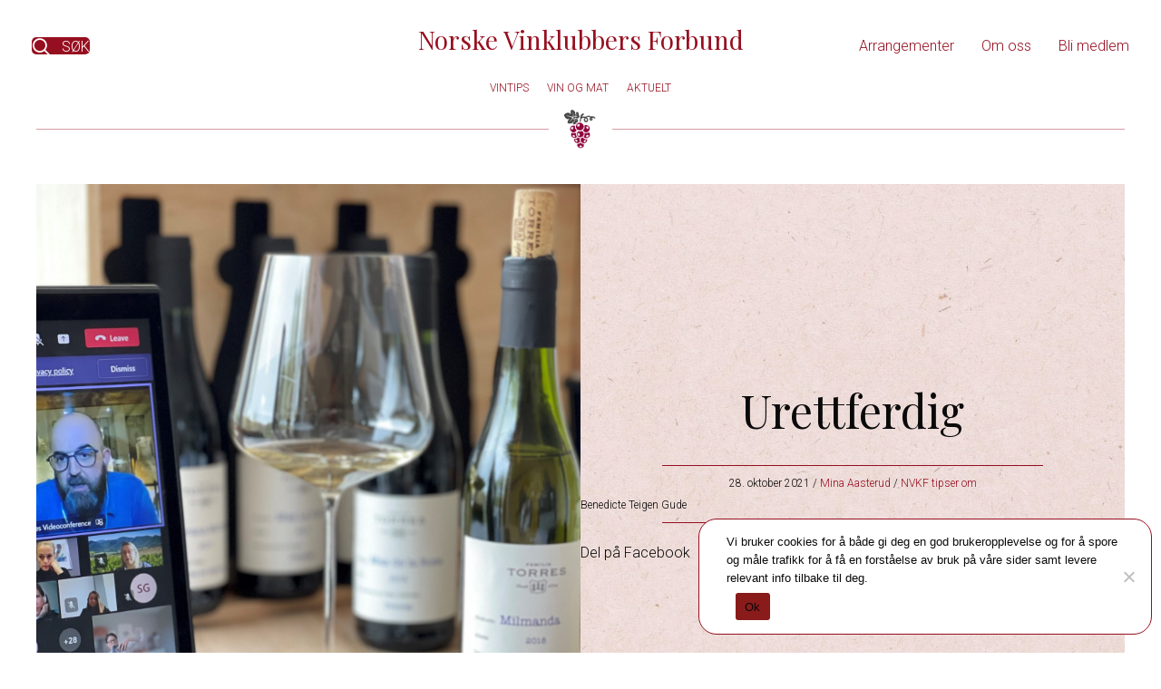

--- FILE ---
content_type: text/html; charset=UTF-8
request_url: https://nvkf.no/urettferdig/
body_size: 17426
content:
<!DOCTYPE html>
<html lang="nb-NO" prefix="og: https://ogp.me/ns#">
<head>
<meta charset="UTF-8" />
<meta name='viewport' content='width=device-width, initial-scale=1.0' />
<meta http-equiv='X-UA-Compatible' content='IE=edge' />
<script>
var gform;gform||(document.addEventListener("gform_main_scripts_loaded",function(){gform.scriptsLoaded=!0}),window.addEventListener("DOMContentLoaded",function(){gform.domLoaded=!0}),gform={domLoaded:!1,scriptsLoaded:!1,initializeOnLoaded:function(o){gform.domLoaded&&gform.scriptsLoaded?o():!gform.domLoaded&&gform.scriptsLoaded?window.addEventListener("DOMContentLoaded",o):document.addEventListener("gform_main_scripts_loaded",o)},hooks:{action:{},filter:{}},addAction:function(o,n,r,t){gform.addHook("action",o,n,r,t)},addFilter:function(o,n,r,t){gform.addHook("filter",o,n,r,t)},doAction:function(o){gform.doHook("action",o,arguments)},applyFilters:function(o){return gform.doHook("filter",o,arguments)},removeAction:function(o,n){gform.removeHook("action",o,n)},removeFilter:function(o,n,r){gform.removeHook("filter",o,n,r)},addHook:function(o,n,r,t,i){null==gform.hooks[o][n]&&(gform.hooks[o][n]=[]);var e=gform.hooks[o][n];null==i&&(i=n+"_"+e.length),gform.hooks[o][n].push({tag:i,callable:r,priority:t=null==t?10:t})},doHook:function(n,o,r){var t;if(r=Array.prototype.slice.call(r,1),null!=gform.hooks[n][o]&&((o=gform.hooks[n][o]).sort(function(o,n){return o.priority-n.priority}),o.forEach(function(o){"function"!=typeof(t=o.callable)&&(t=window[t]),"action"==n?t.apply(null,r):r[0]=t.apply(null,r)})),"filter"==n)return r[0]},removeHook:function(o,n,t,i){var r;null!=gform.hooks[o][n]&&(r=(r=gform.hooks[o][n]).filter(function(o,n,r){return!!(null!=i&&i!=o.tag||null!=t&&t!=o.priority)}),gform.hooks[o][n]=r)}});
</script>

<link rel="profile" href="https://gmpg.org/xfn/11" />

<!-- Search Engine Optimization by Rank Math - https://rankmath.com/ -->
<title>Urettferdig - Norske vinklubbers forbund</title>
<meta name="description" content="Ja, jeg synes faktisk det er urettferdig når man leser om fantastiske vinopplevelser, men vinene er så og si umulig å få tak i. Enten fordi de er eldgamle"/>
<meta name="robots" content="follow, index, max-snippet:-1, max-video-preview:-1, max-image-preview:large"/>
<link rel="canonical" href="https://nvkf.no/urettferdig/" />
<meta property="og:locale" content="nb_NO" />
<meta property="og:type" content="article" />
<meta property="og:title" content="Urettferdig - Norske vinklubbers forbund" />
<meta property="og:description" content="Ja, jeg synes faktisk det er urettferdig når man leser om fantastiske vinopplevelser, men vinene er så og si umulig å få tak i. Enten fordi de er eldgamle" />
<meta property="og:url" content="https://nvkf.no/urettferdig/" />
<meta property="og:site_name" content="Norske vinklubbers forbund" />
<meta property="article:section" content="NVKF tipser om" />
<meta property="og:image" content="https://nvkf.no/wp-content/uploads/2021/10/Torres2-scaled-1-1024x768.jpg" />
<meta property="og:image:secure_url" content="https://nvkf.no/wp-content/uploads/2021/10/Torres2-scaled-1-1024x768.jpg" />
<meta property="og:image:width" content="1024" />
<meta property="og:image:height" content="768" />
<meta property="og:image:alt" content="Urettferdig" />
<meta property="og:image:type" content="image/jpeg" />
<meta property="article:published_time" content="2021-10-28T15:42:34+02:00" />
<meta name="twitter:card" content="summary_large_image" />
<meta name="twitter:title" content="Urettferdig - Norske vinklubbers forbund" />
<meta name="twitter:description" content="Ja, jeg synes faktisk det er urettferdig når man leser om fantastiske vinopplevelser, men vinene er så og si umulig å få tak i. Enten fordi de er eldgamle" />
<meta name="twitter:image" content="https://nvkf.no/wp-content/uploads/2021/10/Torres2-scaled-1-1024x768.jpg" />
<script type="application/ld+json" class="rank-math-schema">{"@context":"https://schema.org","@graph":[{"@type":["Person","Organization"],"@id":"https://nvkf.no/#person","name":"Norske vinklubbers forbund"},{"@type":"WebSite","@id":"https://nvkf.no/#website","url":"https://nvkf.no","name":"Norske vinklubbers forbund","publisher":{"@id":"https://nvkf.no/#person"},"inLanguage":"nb-NO"},{"@type":"ImageObject","@id":"https://nvkf.no/wp-content/uploads/2021/10/Torres2-scaled-1.jpg","url":"https://nvkf.no/wp-content/uploads/2021/10/Torres2-scaled-1.jpg","width":"2560","height":"1920","inLanguage":"nb-NO"},{"@type":"WebPage","@id":"https://nvkf.no/urettferdig/#webpage","url":"https://nvkf.no/urettferdig/","name":"Urettferdig - Norske vinklubbers forbund","datePublished":"2021-10-28T15:42:34+02:00","dateModified":"2021-10-28T15:42:34+02:00","isPartOf":{"@id":"https://nvkf.no/#website"},"primaryImageOfPage":{"@id":"https://nvkf.no/wp-content/uploads/2021/10/Torres2-scaled-1.jpg"},"inLanguage":"nb-NO"},{"@type":"Person","@id":"https://nvkf.no/author/mina/","name":"Mina Aasterud","url":"https://nvkf.no/author/mina/","image":{"@type":"ImageObject","@id":"https://nvkf.no/wp-content/uploads/2023/04/icon_Forfatter-hvit-8-150x150.png","url":"https://nvkf.no/wp-content/uploads/2023/04/icon_Forfatter-hvit-8-150x150.png","caption":"Mina Aasterud","inLanguage":"nb-NO"}},{"@type":"BlogPosting","headline":"Urettferdig - Norske vinklubbers forbund","datePublished":"2021-10-28T15:42:34+02:00","dateModified":"2021-10-28T15:42:34+02:00","articleSection":"NVKF tipser om","author":{"@id":"https://nvkf.no/author/mina/","name":"Mina Aasterud"},"publisher":{"@id":"https://nvkf.no/#person"},"description":"Ja, jeg synes faktisk det er urettferdig n\u00e5r man leser om fantastiske vinopplevelser, men vinene er s\u00e5 og si umulig \u00e5 f\u00e5 tak i. Enten fordi de er eldgamle","name":"Urettferdig - Norske vinklubbers forbund","@id":"https://nvkf.no/urettferdig/#richSnippet","isPartOf":{"@id":"https://nvkf.no/urettferdig/#webpage"},"image":{"@id":"https://nvkf.no/wp-content/uploads/2021/10/Torres2-scaled-1.jpg"},"inLanguage":"nb-NO","mainEntityOfPage":{"@id":"https://nvkf.no/urettferdig/#webpage"}}]}</script>
<!-- /Rank Math WordPress SEO plugin -->

<link rel='dns-prefetch' href='//fonts.googleapis.com' />
<link href='https://fonts.gstatic.com' crossorigin rel='preconnect' />
<link rel="alternate" type="application/rss+xml" title="Norske vinklubbers forbund &raquo; strøm" href="https://nvkf.no/feed/" />
<link rel="alternate" type="application/rss+xml" title="Norske vinklubbers forbund &raquo; kommentarstrøm" href="https://nvkf.no/comments/feed/" />
<link rel="alternate" title="oEmbed (JSON)" type="application/json+oembed" href="https://nvkf.no/wp-json/oembed/1.0/embed?url=https%3A%2F%2Fnvkf.no%2Furettferdig%2F" />
<link rel="alternate" title="oEmbed (XML)" type="text/xml+oembed" href="https://nvkf.no/wp-json/oembed/1.0/embed?url=https%3A%2F%2Fnvkf.no%2Furettferdig%2F&#038;format=xml" />
<link rel="preload" href="https://nvkf.no/wp-content/plugins/bb-plugin/fonts/fontawesome/5.15.4/webfonts/fa-solid-900.woff2" as="font" type="font/woff2" crossorigin="anonymous">
<link rel="preload" href="https://nvkf.no/wp-content/plugins/bb-plugin/fonts/fontawesome/5.15.4/webfonts/fa-regular-400.woff2" as="font" type="font/woff2" crossorigin="anonymous">
<link rel="preload" href="https://nvkf.no/wp-content/plugins/bb-plugin/fonts/fontawesome/5.15.4/webfonts/fa-brands-400.woff2" as="font" type="font/woff2" crossorigin="anonymous">
<style id='wp-img-auto-sizes-contain-inline-css'>
img:is([sizes=auto i],[sizes^="auto," i]){contain-intrinsic-size:3000px 1500px}
/*# sourceURL=wp-img-auto-sizes-contain-inline-css */
</style>
<style id='wp-emoji-styles-inline-css'>

	img.wp-smiley, img.emoji {
		display: inline !important;
		border: none !important;
		box-shadow: none !important;
		height: 1em !important;
		width: 1em !important;
		margin: 0 0.07em !important;
		vertical-align: -0.1em !important;
		background: none !important;
		padding: 0 !important;
	}
/*# sourceURL=wp-emoji-styles-inline-css */
</style>
<style id='wp-block-library-inline-css'>
:root{--wp-block-synced-color:#7a00df;--wp-block-synced-color--rgb:122,0,223;--wp-bound-block-color:var(--wp-block-synced-color);--wp-editor-canvas-background:#ddd;--wp-admin-theme-color:#007cba;--wp-admin-theme-color--rgb:0,124,186;--wp-admin-theme-color-darker-10:#006ba1;--wp-admin-theme-color-darker-10--rgb:0,107,160.5;--wp-admin-theme-color-darker-20:#005a87;--wp-admin-theme-color-darker-20--rgb:0,90,135;--wp-admin-border-width-focus:2px}@media (min-resolution:192dpi){:root{--wp-admin-border-width-focus:1.5px}}.wp-element-button{cursor:pointer}:root .has-very-light-gray-background-color{background-color:#eee}:root .has-very-dark-gray-background-color{background-color:#313131}:root .has-very-light-gray-color{color:#eee}:root .has-very-dark-gray-color{color:#313131}:root .has-vivid-green-cyan-to-vivid-cyan-blue-gradient-background{background:linear-gradient(135deg,#00d084,#0693e3)}:root .has-purple-crush-gradient-background{background:linear-gradient(135deg,#34e2e4,#4721fb 50%,#ab1dfe)}:root .has-hazy-dawn-gradient-background{background:linear-gradient(135deg,#faaca8,#dad0ec)}:root .has-subdued-olive-gradient-background{background:linear-gradient(135deg,#fafae1,#67a671)}:root .has-atomic-cream-gradient-background{background:linear-gradient(135deg,#fdd79a,#004a59)}:root .has-nightshade-gradient-background{background:linear-gradient(135deg,#330968,#31cdcf)}:root .has-midnight-gradient-background{background:linear-gradient(135deg,#020381,#2874fc)}:root{--wp--preset--font-size--normal:16px;--wp--preset--font-size--huge:42px}.has-regular-font-size{font-size:1em}.has-larger-font-size{font-size:2.625em}.has-normal-font-size{font-size:var(--wp--preset--font-size--normal)}.has-huge-font-size{font-size:var(--wp--preset--font-size--huge)}.has-text-align-center{text-align:center}.has-text-align-left{text-align:left}.has-text-align-right{text-align:right}.has-fit-text{white-space:nowrap!important}#end-resizable-editor-section{display:none}.aligncenter{clear:both}.items-justified-left{justify-content:flex-start}.items-justified-center{justify-content:center}.items-justified-right{justify-content:flex-end}.items-justified-space-between{justify-content:space-between}.screen-reader-text{border:0;clip-path:inset(50%);height:1px;margin:-1px;overflow:hidden;padding:0;position:absolute;width:1px;word-wrap:normal!important}.screen-reader-text:focus{background-color:#ddd;clip-path:none;color:#444;display:block;font-size:1em;height:auto;left:5px;line-height:normal;padding:15px 23px 14px;text-decoration:none;top:5px;width:auto;z-index:100000}html :where(.has-border-color){border-style:solid}html :where([style*=border-top-color]){border-top-style:solid}html :where([style*=border-right-color]){border-right-style:solid}html :where([style*=border-bottom-color]){border-bottom-style:solid}html :where([style*=border-left-color]){border-left-style:solid}html :where([style*=border-width]){border-style:solid}html :where([style*=border-top-width]){border-top-style:solid}html :where([style*=border-right-width]){border-right-style:solid}html :where([style*=border-bottom-width]){border-bottom-style:solid}html :where([style*=border-left-width]){border-left-style:solid}html :where(img[class*=wp-image-]){height:auto;max-width:100%}:where(figure){margin:0 0 1em}html :where(.is-position-sticky){--wp-admin--admin-bar--position-offset:var(--wp-admin--admin-bar--height,0px)}@media screen and (max-width:600px){html :where(.is-position-sticky){--wp-admin--admin-bar--position-offset:0px}}

/*# sourceURL=wp-block-library-inline-css */
</style><style id='global-styles-inline-css'>
:root{--wp--preset--aspect-ratio--square: 1;--wp--preset--aspect-ratio--4-3: 4/3;--wp--preset--aspect-ratio--3-4: 3/4;--wp--preset--aspect-ratio--3-2: 3/2;--wp--preset--aspect-ratio--2-3: 2/3;--wp--preset--aspect-ratio--16-9: 16/9;--wp--preset--aspect-ratio--9-16: 9/16;--wp--preset--color--black: #000000;--wp--preset--color--cyan-bluish-gray: #abb8c3;--wp--preset--color--white: #ffffff;--wp--preset--color--pale-pink: #f78da7;--wp--preset--color--vivid-red: #cf2e2e;--wp--preset--color--luminous-vivid-orange: #ff6900;--wp--preset--color--luminous-vivid-amber: #fcb900;--wp--preset--color--light-green-cyan: #7bdcb5;--wp--preset--color--vivid-green-cyan: #00d084;--wp--preset--color--pale-cyan-blue: #8ed1fc;--wp--preset--color--vivid-cyan-blue: #0693e3;--wp--preset--color--vivid-purple: #9b51e0;--wp--preset--color--fl-heading-text: #0a0a0a;--wp--preset--color--fl-body-bg: #ffffff;--wp--preset--color--fl-body-text: #0a0a0a;--wp--preset--color--fl-accent: #960f20;--wp--preset--color--fl-accent-hover: #4f0619;--wp--preset--color--fl-topbar-bg: #ffffff;--wp--preset--color--fl-topbar-text: #000000;--wp--preset--color--fl-topbar-link: #428bca;--wp--preset--color--fl-topbar-hover: #428bca;--wp--preset--color--fl-header-bg: #ffffff;--wp--preset--color--fl-header-text: #000000;--wp--preset--color--fl-header-link: #428bca;--wp--preset--color--fl-header-hover: #428bca;--wp--preset--color--fl-nav-bg: #ffffff;--wp--preset--color--fl-nav-link: #428bca;--wp--preset--color--fl-nav-hover: #428bca;--wp--preset--color--fl-content-bg: #ffffff;--wp--preset--color--fl-footer-widgets-bg: #ffffff;--wp--preset--color--fl-footer-widgets-text: #000000;--wp--preset--color--fl-footer-widgets-link: #428bca;--wp--preset--color--fl-footer-widgets-hover: #428bca;--wp--preset--color--fl-footer-bg: #ffffff;--wp--preset--color--fl-footer-text: #000000;--wp--preset--color--fl-footer-link: #428bca;--wp--preset--color--fl-footer-hover: #428bca;--wp--preset--gradient--vivid-cyan-blue-to-vivid-purple: linear-gradient(135deg,rgb(6,147,227) 0%,rgb(155,81,224) 100%);--wp--preset--gradient--light-green-cyan-to-vivid-green-cyan: linear-gradient(135deg,rgb(122,220,180) 0%,rgb(0,208,130) 100%);--wp--preset--gradient--luminous-vivid-amber-to-luminous-vivid-orange: linear-gradient(135deg,rgb(252,185,0) 0%,rgb(255,105,0) 100%);--wp--preset--gradient--luminous-vivid-orange-to-vivid-red: linear-gradient(135deg,rgb(255,105,0) 0%,rgb(207,46,46) 100%);--wp--preset--gradient--very-light-gray-to-cyan-bluish-gray: linear-gradient(135deg,rgb(238,238,238) 0%,rgb(169,184,195) 100%);--wp--preset--gradient--cool-to-warm-spectrum: linear-gradient(135deg,rgb(74,234,220) 0%,rgb(151,120,209) 20%,rgb(207,42,186) 40%,rgb(238,44,130) 60%,rgb(251,105,98) 80%,rgb(254,248,76) 100%);--wp--preset--gradient--blush-light-purple: linear-gradient(135deg,rgb(255,206,236) 0%,rgb(152,150,240) 100%);--wp--preset--gradient--blush-bordeaux: linear-gradient(135deg,rgb(254,205,165) 0%,rgb(254,45,45) 50%,rgb(107,0,62) 100%);--wp--preset--gradient--luminous-dusk: linear-gradient(135deg,rgb(255,203,112) 0%,rgb(199,81,192) 50%,rgb(65,88,208) 100%);--wp--preset--gradient--pale-ocean: linear-gradient(135deg,rgb(255,245,203) 0%,rgb(182,227,212) 50%,rgb(51,167,181) 100%);--wp--preset--gradient--electric-grass: linear-gradient(135deg,rgb(202,248,128) 0%,rgb(113,206,126) 100%);--wp--preset--gradient--midnight: linear-gradient(135deg,rgb(2,3,129) 0%,rgb(40,116,252) 100%);--wp--preset--font-size--small: 13px;--wp--preset--font-size--medium: 20px;--wp--preset--font-size--large: 36px;--wp--preset--font-size--x-large: 42px;--wp--preset--spacing--20: 0.44rem;--wp--preset--spacing--30: 0.67rem;--wp--preset--spacing--40: 1rem;--wp--preset--spacing--50: 1.5rem;--wp--preset--spacing--60: 2.25rem;--wp--preset--spacing--70: 3.38rem;--wp--preset--spacing--80: 5.06rem;--wp--preset--shadow--natural: 6px 6px 9px rgba(0, 0, 0, 0.2);--wp--preset--shadow--deep: 12px 12px 50px rgba(0, 0, 0, 0.4);--wp--preset--shadow--sharp: 6px 6px 0px rgba(0, 0, 0, 0.2);--wp--preset--shadow--outlined: 6px 6px 0px -3px rgb(255, 255, 255), 6px 6px rgb(0, 0, 0);--wp--preset--shadow--crisp: 6px 6px 0px rgb(0, 0, 0);}:where(.is-layout-flex){gap: 0.5em;}:where(.is-layout-grid){gap: 0.5em;}body .is-layout-flex{display: flex;}.is-layout-flex{flex-wrap: wrap;align-items: center;}.is-layout-flex > :is(*, div){margin: 0;}body .is-layout-grid{display: grid;}.is-layout-grid > :is(*, div){margin: 0;}:where(.wp-block-columns.is-layout-flex){gap: 2em;}:where(.wp-block-columns.is-layout-grid){gap: 2em;}:where(.wp-block-post-template.is-layout-flex){gap: 1.25em;}:where(.wp-block-post-template.is-layout-grid){gap: 1.25em;}.has-black-color{color: var(--wp--preset--color--black) !important;}.has-cyan-bluish-gray-color{color: var(--wp--preset--color--cyan-bluish-gray) !important;}.has-white-color{color: var(--wp--preset--color--white) !important;}.has-pale-pink-color{color: var(--wp--preset--color--pale-pink) !important;}.has-vivid-red-color{color: var(--wp--preset--color--vivid-red) !important;}.has-luminous-vivid-orange-color{color: var(--wp--preset--color--luminous-vivid-orange) !important;}.has-luminous-vivid-amber-color{color: var(--wp--preset--color--luminous-vivid-amber) !important;}.has-light-green-cyan-color{color: var(--wp--preset--color--light-green-cyan) !important;}.has-vivid-green-cyan-color{color: var(--wp--preset--color--vivid-green-cyan) !important;}.has-pale-cyan-blue-color{color: var(--wp--preset--color--pale-cyan-blue) !important;}.has-vivid-cyan-blue-color{color: var(--wp--preset--color--vivid-cyan-blue) !important;}.has-vivid-purple-color{color: var(--wp--preset--color--vivid-purple) !important;}.has-black-background-color{background-color: var(--wp--preset--color--black) !important;}.has-cyan-bluish-gray-background-color{background-color: var(--wp--preset--color--cyan-bluish-gray) !important;}.has-white-background-color{background-color: var(--wp--preset--color--white) !important;}.has-pale-pink-background-color{background-color: var(--wp--preset--color--pale-pink) !important;}.has-vivid-red-background-color{background-color: var(--wp--preset--color--vivid-red) !important;}.has-luminous-vivid-orange-background-color{background-color: var(--wp--preset--color--luminous-vivid-orange) !important;}.has-luminous-vivid-amber-background-color{background-color: var(--wp--preset--color--luminous-vivid-amber) !important;}.has-light-green-cyan-background-color{background-color: var(--wp--preset--color--light-green-cyan) !important;}.has-vivid-green-cyan-background-color{background-color: var(--wp--preset--color--vivid-green-cyan) !important;}.has-pale-cyan-blue-background-color{background-color: var(--wp--preset--color--pale-cyan-blue) !important;}.has-vivid-cyan-blue-background-color{background-color: var(--wp--preset--color--vivid-cyan-blue) !important;}.has-vivid-purple-background-color{background-color: var(--wp--preset--color--vivid-purple) !important;}.has-black-border-color{border-color: var(--wp--preset--color--black) !important;}.has-cyan-bluish-gray-border-color{border-color: var(--wp--preset--color--cyan-bluish-gray) !important;}.has-white-border-color{border-color: var(--wp--preset--color--white) !important;}.has-pale-pink-border-color{border-color: var(--wp--preset--color--pale-pink) !important;}.has-vivid-red-border-color{border-color: var(--wp--preset--color--vivid-red) !important;}.has-luminous-vivid-orange-border-color{border-color: var(--wp--preset--color--luminous-vivid-orange) !important;}.has-luminous-vivid-amber-border-color{border-color: var(--wp--preset--color--luminous-vivid-amber) !important;}.has-light-green-cyan-border-color{border-color: var(--wp--preset--color--light-green-cyan) !important;}.has-vivid-green-cyan-border-color{border-color: var(--wp--preset--color--vivid-green-cyan) !important;}.has-pale-cyan-blue-border-color{border-color: var(--wp--preset--color--pale-cyan-blue) !important;}.has-vivid-cyan-blue-border-color{border-color: var(--wp--preset--color--vivid-cyan-blue) !important;}.has-vivid-purple-border-color{border-color: var(--wp--preset--color--vivid-purple) !important;}.has-vivid-cyan-blue-to-vivid-purple-gradient-background{background: var(--wp--preset--gradient--vivid-cyan-blue-to-vivid-purple) !important;}.has-light-green-cyan-to-vivid-green-cyan-gradient-background{background: var(--wp--preset--gradient--light-green-cyan-to-vivid-green-cyan) !important;}.has-luminous-vivid-amber-to-luminous-vivid-orange-gradient-background{background: var(--wp--preset--gradient--luminous-vivid-amber-to-luminous-vivid-orange) !important;}.has-luminous-vivid-orange-to-vivid-red-gradient-background{background: var(--wp--preset--gradient--luminous-vivid-orange-to-vivid-red) !important;}.has-very-light-gray-to-cyan-bluish-gray-gradient-background{background: var(--wp--preset--gradient--very-light-gray-to-cyan-bluish-gray) !important;}.has-cool-to-warm-spectrum-gradient-background{background: var(--wp--preset--gradient--cool-to-warm-spectrum) !important;}.has-blush-light-purple-gradient-background{background: var(--wp--preset--gradient--blush-light-purple) !important;}.has-blush-bordeaux-gradient-background{background: var(--wp--preset--gradient--blush-bordeaux) !important;}.has-luminous-dusk-gradient-background{background: var(--wp--preset--gradient--luminous-dusk) !important;}.has-pale-ocean-gradient-background{background: var(--wp--preset--gradient--pale-ocean) !important;}.has-electric-grass-gradient-background{background: var(--wp--preset--gradient--electric-grass) !important;}.has-midnight-gradient-background{background: var(--wp--preset--gradient--midnight) !important;}.has-small-font-size{font-size: var(--wp--preset--font-size--small) !important;}.has-medium-font-size{font-size: var(--wp--preset--font-size--medium) !important;}.has-large-font-size{font-size: var(--wp--preset--font-size--large) !important;}.has-x-large-font-size{font-size: var(--wp--preset--font-size--x-large) !important;}
/*# sourceURL=global-styles-inline-css */
</style>

<style id='classic-theme-styles-inline-css'>
/*! This file is auto-generated */
.wp-block-button__link{color:#fff;background-color:#32373c;border-radius:9999px;box-shadow:none;text-decoration:none;padding:calc(.667em + 2px) calc(1.333em + 2px);font-size:1.125em}.wp-block-file__button{background:#32373c;color:#fff;text-decoration:none}
/*# sourceURL=/wp-includes/css/classic-themes.min.css */
</style>
<link rel='stylesheet' id='cookie-notice-front-css' href='https://nvkf.no/wp-content/plugins/cookie-notice/css/front.min.css?ver=2.5.11' media='all' />
<link rel='stylesheet' id='font-awesome-5-css' href='https://nvkf.no/wp-content/plugins/bb-plugin/fonts/fontawesome/5.15.4/css/all.min.css?ver=2.10.0.5' media='all' />
<link rel='stylesheet' id='ultimate-icons-css' href='https://nvkf.no/wp-content/uploads/bb-plugin/icons/ultimate-icons/style.css?ver=2.10.0.5' media='all' />
<link rel='stylesheet' id='jquery-magnificpopup-css' href='https://nvkf.no/wp-content/plugins/bb-plugin/css/jquery.magnificpopup.min.css?ver=2.10.0.5' media='all' />
<link rel='stylesheet' id='fl-builder-layout-bundle-523feb5f00b5d5bf27ec664fd37b35bb-css' href='https://nvkf.no/wp-content/uploads/bb-plugin/cache/523feb5f00b5d5bf27ec664fd37b35bb-layout-bundle.css?ver=2.10.0.5-1.5.2.1-20251125200437' media='all' />
<link rel='stylesheet' id='bootstrap-4-css' href='https://nvkf.no/wp-content/themes/bb-theme/css/bootstrap-4.min.css?ver=1.7.19.1' media='all' />
<link rel='stylesheet' id='fl-automator-skin-css' href='https://nvkf.no/wp-content/uploads/bb-theme/skin-69324059b1866.css?ver=1.7.19.1' media='all' />
<link rel='stylesheet' id='fl-child-theme-css' href='https://nvkf.no/wp-content/themes/nvkf/style.css?ver=6.9' media='all' />
<link rel='stylesheet' id='fl-builder-google-fonts-71ccceeb402a12ce0546a30f944da3c0-css' href='//fonts.googleapis.com/css?family=Roboto%3A400%2C300%2C700%7CPlayfair+Display%3A400&#038;ver=6.9' media='all' />
<script id="cookie-notice-front-js-before">
var cnArgs = {"ajaxUrl":"https:\/\/nvkf.no\/wp-admin\/admin-ajax.php","nonce":"a480569557","hideEffect":"fade","position":"bottom","onScroll":false,"onScrollOffset":100,"onClick":false,"cookieName":"cookie_notice_accepted","cookieTime":2592000,"cookieTimeRejected":2592000,"globalCookie":false,"redirection":false,"cache":false,"revokeCookies":false,"revokeCookiesOpt":"automatic"};

//# sourceURL=cookie-notice-front-js-before
</script>
<script src="https://nvkf.no/wp-content/plugins/cookie-notice/js/front.min.js?ver=2.5.11" id="cookie-notice-front-js"></script>
<script src="https://nvkf.no/wp-includes/js/jquery/jquery.min.js?ver=3.7.1" id="jquery-core-js"></script>
<script src="https://nvkf.no/wp-includes/js/jquery/jquery-migrate.min.js?ver=3.4.1" id="jquery-migrate-js"></script>
<link rel="https://api.w.org/" href="https://nvkf.no/wp-json/" /><link rel="alternate" title="JSON" type="application/json" href="https://nvkf.no/wp-json/wp/v2/posts/12513" /><link rel="EditURI" type="application/rsd+xml" title="RSD" href="https://nvkf.no/xmlrpc.php?rsd" />
<meta name="generator" content="WordPress 6.9" />
<link rel='shortlink' href='https://nvkf.no/?p=12513' />

<!-- This site is using AdRotate v5.8.21 Professional to display their advertisements - https://ajdg.solutions/ -->
<!-- AdRotate CSS -->
<style type="text/css" media="screen">
	.g { margin:0px; padding:0px; overflow:hidden; line-height:1; zoom:1; }
	.g img { height:auto; }
	.g-col { position:relative; float:left; }
	.g-col:first-child { margin-left: 0; }
	.g-col:last-child { margin-right: 0; }
	.g-1 { margin:0px 0px 0px 0px; width:100%; max-width:660px; height:100%; max-height:300px; }
	.g-2 { margin:0px 0px 20px 0px; width:100%; max-width:900px; height:100%; max-height:300px; }
	.g-3 { margin:0px 0px 0px 0px; width:100%; max-width:660px; height:100%; max-height:300px; }
	@media only screen and (max-width: 480px) {
		.g-col, .g-dyn, .g-single { width:100%; margin-left:0; margin-right:0; }
	}
</style>
<!-- /AdRotate CSS -->

<link rel="icon" href="https://nvkf.no/wp-content/uploads/2023/05/cropped-Ikoner_NVKF_Favicon-32x32.png" sizes="32x32" />
<link rel="icon" href="https://nvkf.no/wp-content/uploads/2023/05/cropped-Ikoner_NVKF_Favicon-192x192.png" sizes="192x192" />
<link rel="apple-touch-icon" href="https://nvkf.no/wp-content/uploads/2023/05/cropped-Ikoner_NVKF_Favicon-180x180.png" />
<meta name="msapplication-TileImage" content="https://nvkf.no/wp-content/uploads/2023/05/cropped-Ikoner_NVKF_Favicon-270x270.png" />
		<style id="wp-custom-css">
			/*
.extevents {
    display: flex;
    justify-content: space-evenly;
}
*/

.extevents {
	display: block;
}

.extevent .logo {
    text-align: center;
}

.extevent {
   /* flex: 1;*/
    background-color: #f4e2e4;
    margin: 10px;
    border-radius: 10px;
	    padding: 30px;
	margin-bottom: 30px;
}

.extevent .date {
    font-weight: 500;
}

.extevent .tag-heading {
    font-family: Roboto, sans-serif;
    font-weight: 300;
    font-size: 16px;
    text-transform: uppercase;
    color: #960f20;
}

.tag-heading:after {
    content: "";
    background-color: #960e20;
    display: block;
    width: 45px;
    height: 2px;
	    margin-top: 20px;
    margin-bottom: 10px;
}

a.btn.button {
    padding: 12px 24px;
    text-decoration: none;
}


.fl-author-bio-text {
    font-size: 14px;
}

h3.fl-author-bio-name {
    font-size: 23px;
}

.eventcontent .description h2 {
    font-size: 35px !important;
    margin: 20px 0;
}

.relative {
	position: relative;
}
.bgblack .fl-rich-text p {
    background-color: #230004;
    color: #fff;
    padding: 5px 10px 5px 10px;
    display: inline-block;
    font-size: 0.8em;
    position: absolute;
    bottom: 0;
	border-radius: 20px;
}

.byline p {
    margin-bottom: 3px;
}

span.byline {
    font-size: 12px;
}
.background {
    background-color: #960f20;
    padding: 20px;
}

.gform_confirmation_message {
    color: #000 !important;
}

.eventlist {
    width: 100%;
}

.eventlist .eventcontent {
	flex: 1;
}

/*
.eventgrid {
    flex-grow: 1;
    width: 33%;
    padding: 10px;
}

.events {
    display: flex;
    flex-wrap: wrap;
}
*/
.eventlist .eventcontent a,
.eventgrid .eventcontent a{
    text-decoration: none;
}

.eventlist .eventcontent i,
.eventgrid .eventcontent i{
    color: #961420;
}

/*


.eventlist .eventcontent a h3 {
    border-bottom: solid 1px !important;
}
*/

.fl-rich-text a {
    text-decoration: underline;
}

.uabb-blog-posts h3:hover a, .uabb-blog-posts h2:hover a,  .uabb-blog-posts .uabb-blog-posts-col-4:hover h3 a {
border-bottom: solid 1px;}


.eventdetail .eventmeta {
    border-top: solid 1px #961420;
    border-bottom: solid 1px #961420;
   padding: 10px 0px;
	margin: 40px 0;
}



.eventdetail i {
    color: #961420;
}

.eventdetail .eventcontent .eventtitle {
    margin-bottom: 30px;
}

.eventcontent .start {
    font-size: 1.2em;
    font-weight: 300;
}

.eventlist .eventcontent .eventtitle, .eventlist .eventcontent .start {
    text-align: left;
}

.container .event {
    max-width: 860px;
    margin: 0px auto;
}

.eventimg img {
    width: 100%;
}

.eventcontent {
    padding: 20px;
}

.eventcontent .eventtitle, .eventcontent .start {
    text-align: left;
}

.eventcontent .description {
    margin: 30px 0;
}

.eventcontent .description h2 {
    font-size: 1.4em;
	margin: 20px 0;
}

.eventlist {
margin-bottom: 0px;
}

.eventlist .event {
    margin-bottom: 20px;
}

.eventlist h2, .eventgrid h2 {
    font-size: 20px;
	margin-top:10px;
}


.eventgrid .eventcontent {
    padding-top: 10px;
    padding-bottom: 20px;
    padding-left: 10px;
    padding-right: 10px;
}

.eventgrid .eventcontent .start {
    font-size: 14px;
    line-height: 1.2;
    letter-spacing: 0px;
    font-weight: 400;
}

.eventgrid h3.eventtitle {
    font-size: 25px;
    line-height: 1.4;
}

.okonytt .hero .fl-col-content.fl-node-content {
    background-color: #e3f6d7 !important;
    background-image: none;
}

.okonytt .fl-separator {
    border-top-color: #dbe2c7;
}

.category-plussartikkel .fl-post-grid-image:after {
    content: "+";
    display: block;
    position: absolute;
    top: 0px;
    right: 0px;
    background: #961420;
    padding: 10px;
    color: #fff;
    font-size: 1.5em;
    font-weight: 700;
    line-height: 1;
}

.gform_wrapper.gravity-theme input[type=number] {
    display: block !important;
}

.vinanmeldelse .flex {
    display: flex;
    flex-wrap: wrap;
    gap: 20px;
	justify-content: space-between;
}

.vinanmeldelse .box {
    border-bottom: solid 2px #960f20;
    flex: 40%;
    max-width: 45%;
}

.vinanmeldelse .title, .vintips .title {
    margin-bottom: 10px !important;
    font-size: 22px;
}

.vinanmeldelse .content {
    font-size: 14px;
}
.vinanmeldelse .box {
    border-bottom: solid 2px #960f20;
    padding: 40px 10px 20px;
}

.row.vintips .flex-column.center {
    display: flex;
    flex-direction: column;
    justify-content: center;
}

.fl-module-fl-author-bio .fl-module-content.fl-node-content {
    padding: 0px;
}

.fl-module-fl-author-bio .fl-author-bio-thumb img {
    margin: 0px;
}

.fl-author-bio-content {
    display: flex;
    justify-content: center;
    flex-direction: column;
}

.uabb-module-content.uabb-photo-gallery {
    display: flex;
    justify-content: center;
	flex-wrap: wrap;
}
@media only screen and (min-width: 600px) {
#cookie-notice {
	    border: solid 1px #950f20;
    position: fixed;
    min-width: unset;
    height: auto;
    z-index: 100000;
    font-size: 13px;
    letter-spacing: 0;
    line-height: 20px;
    left: unset;
    text-align: center;
    font-weight: 400;
    font-family: -apple-system,BlinkMacSystemFont,Arial,Roboto,"Helvetica Neue",sans-serif;
    max-width: 500px;
    right: 10px;
    bottom: 20px;
    border-radius: 20px;
    text-align: left;
}
	.cookie-notice-container {
    padding: 15px 30px;
    text-align: left;
    width: 100%;
    z-index: 2;
}
}

a#cn-accept-cookie {
    color: #fff !important;
    margin: 0 0 0 0 !important;
}

@media only screen and (max-width: 600px) {
.vinanmeldelse .box {
	max-width: 100%;
	    flex: 100%;
}
	.extevent {
    padding: 20px 10px;
}
}		</style>
		<!-- Google tag (gtag.js) -->
<script async src="https://www.googletagmanager.com/gtag/js?id=G-8VRTG5K52Z"></script>
<script>
  window.dataLayer = window.dataLayer || [];
  function gtag(){dataLayer.push(arguments);}
  gtag('js', new Date());

  gtag('config', 'G-8VRTG5K52Z');
</script>
</head>
<body class="wp-singular post-template-default single single-post postid-12513 single-format-standard wp-theme-bb-theme wp-child-theme-nvkf fl-builder-2-10-0-5 fl-themer-1-5-2-1-20251125200437 fl-theme-1-7-19-1 fl-no-js cookies-not-set fl-theme-builder-header fl-theme-builder-header-header fl-theme-builder-footer fl-theme-builder-footer-footer fl-theme-builder-singular fl-theme-builder-singular-artikkel nvkf-tipser-om fl-framework-bootstrap-4 fl-preset-default fl-full-width fl-has-sidebar fl-search-active" itemscope="itemscope" itemtype="https://schema.org/WebPage">
<a aria-label="Hopp til innhold" class="fl-screen-reader-text" href="#fl-main-content">Hopp til innhold</a><div class="fl-page">
	<header class="fl-builder-content fl-builder-content-7 fl-builder-global-templates-locked" data-post-id="7" data-type="header" data-sticky="0" data-sticky-on="" data-sticky-breakpoint="medium" data-shrink="0" data-overlay="0" data-overlay-bg="transparent" data-shrink-image-height="50px" role="banner" itemscope="itemscope" itemtype="http://schema.org/WPHeader"><div class="fl-row fl-row-full-width fl-row-bg-color fl-node-oeujq7bkst4y fl-row-default-height fl-row-align-center" data-node="oeujq7bkst4y">
	<div class="fl-row-content-wrap">
								<div class="fl-row-content fl-row-fixed-width fl-node-content">
		
<div class="fl-col-group fl-node-lpcoxy3jwd21 fl-col-group-equal-height fl-col-group-align-center fl-col-group-custom-width" data-node="lpcoxy3jwd21">
			<div class="fl-col fl-node-zw3sp4917dnq fl-col-bg-color fl-col-small fl-col-small-custom-width" data-node="zw3sp4917dnq">
	<div class="fl-col-content fl-node-content"><div class="fl-module fl-module-search fl-node-49fat2ijulbv fl-visible-desktop fl-visible-large fl-visible-medium" data-node="49fat2ijulbv">
	<div class="fl-module-content fl-node-content">
		<div class="fl-search-form fl-search-form-button fl-search-button-expand fl-search-button-left fl-search-button-expand-left fl-search-form-width-custom fl-search-form-left"
	>
	<div class="fl-search-form-wrap">
		<div class="fl-search-form-fields">
			<div class="fl-search-form-input-wrap">
				<form role="search" aria-label="Search form" method="get" action="https://nvkf.no/">
	<div class="fl-form-field">
		<input type="search" aria-label="Search input" class="fl-search-text" placeholder="..." value="" name="s" />

			</div>
	</form>
			</div>
			<div  class="fl-button-wrap fl-button-width-auto fl-button-left fl-button-has-icon">
			<a role="button" tabindex="0"     class="fl-button" >
					<i class="fl-button-icon fl-button-icon-before ua-icon ua-icon-search" aria-hidden="true"></i>
						<span class="fl-button-text">SØK</span>
					</a role=&quot;button&quot; tabindex=&quot;0&quot;>
	</div>
		</div>
	</div>
</div>
	</div>
</div>
<div class="fl-module fl-module-search fl-node-ql89kfbedah6 fl-visible-medium fl-visible-mobile" data-node="ql89kfbedah6">
	<div class="fl-module-content fl-node-content">
		<div class="fl-search-form fl-search-form-button fl-search-button-fullscreen fl-search-button-left fl-search-form-width-custom fl-search-form-left"
	>
	<div class="fl-search-form-wrap">
		<div class="fl-search-form-fields">
			<div class="fl-search-form-input-wrap">
				<form role="search" aria-label="Search form" method="get" action="https://nvkf.no/">
	<div class="fl-form-field">
		<input type="search" aria-label="Search input" class="fl-search-text" placeholder="..." value="" name="s" />

			</div>
	</form>
			</div>
			<div  class="fl-button-wrap fl-button-width-auto fl-button-left fl-button-has-icon">
			<a role="button" tabindex="0"     class="fl-button" >
					<i class="fl-button-icon fl-button-icon-before ua-icon ua-icon-search" aria-hidden="true"></i>
						<span class="fl-button-text">SØK</span>
					</a role=&quot;button&quot; tabindex=&quot;0&quot;>
	</div>
		</div>
	</div>
</div>
	</div>
</div>
</div>
</div>
			<div class="fl-col fl-node-ou5d4mnh2v1g fl-col-bg-color fl-col-small fl-col-small-custom-width" data-node="ou5d4mnh2v1g">
	<div class="fl-col-content fl-node-content"><div class="fl-module fl-module-heading fl-node-2wu1f3rsa4hj" data-node="2wu1f3rsa4hj">
	<div class="fl-module-content fl-node-content">
		<h1 class="fl-heading">
		<a
		href="https://nvkf.no"
		title="Norske Vinklubbers Forbund"
		target="_self"
			>
		<span class="fl-heading-text">Norske Vinklubbers Forbund</span>
		</a>
	</h1>
	</div>
</div>
</div>
</div>
			<div class="fl-col fl-node-w8ihoqljstkx fl-col-bg-color fl-col-small fl-col-small-custom-width" data-node="w8ihoqljstkx">
	<div class="fl-col-content fl-node-content"><div class="fl-module fl-module-uabb-advanced-menu fl-node-lce1okb9asdr" data-node="lce1okb9asdr">
	<div class="fl-module-content fl-node-content">
			<div class="uabb-creative-menu
	 uabb-creative-menu-accordion-collapse	uabb-menu-default">
		<div class="uabb-creative-menu-mobile-toggle-container"><div class="uabb-creative-menu-mobile-toggle hamburger" tabindex="0"><div class="uabb-svg-container"><svg version="1.1" class="hamburger-menu" xmlns="https://www.w3.org/2000/svg" xmlns:xlink="https://www.w3.org/1999/xlink" viewBox="0 0 50 50">
<rect class="uabb-hamburger-menu-top" width="50" height="10"/>
<rect class="uabb-hamburger-menu-middle" y="20" width="50" height="10"/>
<rect class="uabb-hamburger-menu-bottom" y="40" width="50" height="10"/>
</svg>
</div></div></div>			<div class="uabb-clear"></div>
					<ul id="menu-hovedmeny" class="menu uabb-creative-menu-horizontal uabb-toggle-none"><li id="menu-item-15674" class="menu-item menu-item-type-post_type menu-item-object-page uabb-creative-menu uabb-cm-style"><a href="https://nvkf.no/arrangementer/"><span class="menu-item-text">Arrangementer</span></a></li>
<li id="menu-item-15668" class="menu-item menu-item-type-post_type menu-item-object-page menu-item-has-children uabb-has-submenu uabb-creative-menu uabb-cm-style"><div class="uabb-has-submenu-container"><a href="https://nvkf.no/om-nvkf/"><span class="menu-item-text">Om oss<span class="uabb-menu-toggle"></span></span></a></div>
<ul class="sub-menu">
	<li id="menu-item-15830" class="menu-item menu-item-type-post_type menu-item-object-page uabb-creative-menu uabb-cm-style"><a href="https://nvkf.no/om-nvkf/vedtekter/"><span class="menu-item-text">Vedtekter</span></a></li>
</ul>
</li>
<li id="menu-item-15526" class="menu-item menu-item-type-post_type menu-item-object-page uabb-creative-menu uabb-cm-style"><a href="https://nvkf.no/bli-medlem/"><span class="menu-item-text">Bli medlem</span></a></li>
</ul>	</div>

	<div class="uabb-creative-menu-mobile-toggle-container"><div class="uabb-creative-menu-mobile-toggle hamburger" tabindex="0"><div class="uabb-svg-container"><svg version="1.1" class="hamburger-menu" xmlns="https://www.w3.org/2000/svg" xmlns:xlink="https://www.w3.org/1999/xlink" viewBox="0 0 50 50">
<rect class="uabb-hamburger-menu-top" width="50" height="10"/>
<rect class="uabb-hamburger-menu-middle" y="20" width="50" height="10"/>
<rect class="uabb-hamburger-menu-bottom" y="40" width="50" height="10"/>
</svg>
</div></div></div>			<div class="uabb-creative-menu
			 uabb-creative-menu-accordion-collapse			full-screen">
				<div class="uabb-clear"></div>
				<div class="uabb-menu-overlay uabb-overlay-fade"> <div class="uabb-menu-close-btn"></div>						<ul id="menu-hovedmeny-1" class="menu uabb-creative-menu-horizontal uabb-toggle-none"><li id="menu-item-15674" class="menu-item menu-item-type-post_type menu-item-object-page uabb-creative-menu uabb-cm-style"><a href="https://nvkf.no/arrangementer/"><span class="menu-item-text">Arrangementer</span></a></li>
<li id="menu-item-15668" class="menu-item menu-item-type-post_type menu-item-object-page menu-item-has-children uabb-has-submenu uabb-creative-menu uabb-cm-style"><div class="uabb-has-submenu-container"><a href="https://nvkf.no/om-nvkf/"><span class="menu-item-text">Om oss<span class="uabb-menu-toggle"></span></span></a></div>
<ul class="sub-menu">
	<li id="menu-item-15830" class="menu-item menu-item-type-post_type menu-item-object-page uabb-creative-menu uabb-cm-style"><a href="https://nvkf.no/om-nvkf/vedtekter/"><span class="menu-item-text">Vedtekter</span></a></li>
</ul>
</li>
<li id="menu-item-15526" class="menu-item menu-item-type-post_type menu-item-object-page uabb-creative-menu uabb-cm-style"><a href="https://nvkf.no/bli-medlem/"><span class="menu-item-text">Bli medlem</span></a></li>
</ul>				</div>
			</div>
				</div>
</div>
</div>
</div>
	</div>

<div class="fl-col-group fl-node-2j89dpnz0ftu" data-node="2j89dpnz0ftu">
			<div class="fl-col fl-node-5qtxfnwgj73s fl-col-bg-color" data-node="5qtxfnwgj73s">
	<div class="fl-col-content fl-node-content"><div class="fl-module fl-module-creative-link fl-node-1h2t5scei6vf" data-node="1h2t5scei6vf">
	<div class="fl-module-content fl-node-content">
		<div class="uabb-module-content uabb-cl-wrap">
	<ul class="uabb-cl-ul">
			<li class="uabb-creative-link uabb-cl-style5 ">
			<h4 class="uabb-cl-heading">
				<a href="/kategori/vintips" target="_self"  data-hover="Vintips"><span data-hover="Vintips">Vintips</span></a>
			</h4>
		</li>
					<li class="uabb-creative-link uabb-cl-style5 ">
			<h4 class="uabb-cl-heading">
				<a href="/kategori/vin-og-mat" target="_self"  data-hover="Vin og mat"><span data-hover="Vin og mat">Vin og mat</span></a>
			</h4>
		</li>
					<li class="uabb-creative-link uabb-cl-style5 ">
			<h4 class="uabb-cl-heading">
				<a href="/kategori/aktuelt" target="_self"  data-hover="Aktuelt"><span data-hover="Aktuelt">Aktuelt</span></a>
			</h4>
		</li>
				</ul>
</div>
	</div>
</div>
</div>
</div>
	</div>

<div class="fl-col-group fl-node-hpe694q52vwb" data-node="hpe694q52vwb">
			<div class="fl-col fl-node-v39rktl05w8j fl-col-bg-color" data-node="v39rktl05w8j">
	<div class="fl-col-content fl-node-content"><div class="fl-module fl-module-advanced-separator fl-node-1m5bp2kd7sej" data-node="1m5bp2kd7sej">
	<div class="fl-module-content fl-node-content">
		
<div class="uabb-module-content uabb-separator-parent">

			<div class="uabb-separator-wrap uabb-separator-center ">
			<div class="uabb-separator-line uabb-side-left">
				<span></span>
			</div>

			<div class="uabb-divider-content uabbi-divider">
				<div class="uabb-image-outter-wrap"><div class="uabb-module-content uabb-imgicon-wrap">		
					<div class="uabb-image
		 uabb-image-crop-simple		" itemscope itemtype="https://schema.org/ImageObject">
			<div class="uabb-image-content">
				<img loading="lazy" decoding="async" width="500" height="500" class="uabb-photo-img wp-image-15501 size-full" src="https://nvkf.no/wp-content/uploads/2023/02/vindruer.png" alt="vindruer" title="vindruer" itemprop="image" srcset="https://nvkf.no/wp-content/uploads/2023/02/vindruer.png 500w, https://nvkf.no/wp-content/uploads/2023/02/vindruer-300x300.png 300w, https://nvkf.no/wp-content/uploads/2023/02/vindruer-150x150.png 150w" sizes="auto, (max-width: 500px) 100vw, 500px" />
			</div>
		</div>

		</div></div>							</div>

			<div class="uabb-separator-line uabb-side-right">
				<span></span>
			</div> 
		</div>
	
	</div>
	</div>
</div>
</div>
</div>
	</div>
		</div>
	</div>
</div>
</header><div class="uabb-js-breakpoint" style="display: none;"></div>	<div id="fl-main-content" class="fl-page-content" itemprop="mainContentOfPage" role="main">

		<div class="fl-builder-content fl-builder-content-15275 fl-builder-global-templates-locked" data-post-id="15275"><div class="fl-row fl-row-full-width fl-row-bg-none fl-node-bz35vupsxfra fl-row-custom-height fl-row-align-center" data-node="bz35vupsxfra">
	<div class="fl-row-content-wrap">
								<div class="fl-row-content fl-row-fixed-width fl-node-content">
		
<div class="fl-col-group fl-node-o8najls2g93u fl-col-group-equal-height fl-col-group-align-center" data-node="o8najls2g93u">
			<div class="fl-col fl-node-u07hq1da53n4 fl-col-bg-photo fl-col-small relative" data-node="u07hq1da53n4">
	<div class="fl-col-content fl-node-content"><div class="fl-module fl-module-rich-text fl-node-4gpkon60v3m7 bgblack" data-node="4gpkon60v3m7">
	<div class="fl-module-content fl-node-content">
		<div class="fl-rich-text">
	<p>Chief winemaker i Familia Torres Josep Sabarich presenterte fem unike viner. Foto: Benedicte Teigen Gude</p>
</div>
	</div>
</div>
</div>
</div>
			<div class="fl-col fl-node-n4hex9jmfgad fl-col-bg-photo fl-col-small fl-col-bg-overlay hero fl-col-bg-fixed" data-node="n4hex9jmfgad">
	<div class="fl-col-content fl-node-content"><div class="fl-module fl-module-heading fl-node-jp3mdq9cy7be" data-node="jp3mdq9cy7be">
	<div class="fl-module-content fl-node-content">
		<h1 class="fl-heading">
		<span class="fl-heading-text">Urettferdig</span>
	</h1>
	</div>
</div>
<div class="fl-module fl-module-rich-text fl-node-qr7xukyo5vd4" data-node="qr7xukyo5vd4">
	<div class="fl-module-content fl-node-content">
		<div class="fl-rich-text">
	</div>
	</div>
</div>
<div class="fl-module fl-module-separator fl-node-2oj7zxhngl84" data-node="2oj7zxhngl84">
	<div class="fl-module-content fl-node-content">
		<div class="fl-separator"></div>
	</div>
</div>
<div class="fl-module fl-module-fl-post-info fl-node-glrq7sxf4djp" data-node="glrq7sxf4djp">
	<div class="fl-module-content fl-node-content">
		<span class="fl-post-info-date">28. oktober 2021</span><span class="fl-post-info-sep">/</span><span class="fl-post-info-author"><a href="https://nvkf.no/author/mina/">Mina Aasterud</a></span><span class="fl-post-info-sep">/</span><span class="fl-post-info-terms"><a href="https://nvkf.no/kategori/vintips/nvkf-tipser-om/" rel="tag" class="nvkf-tipser-om">NVKF tipser om</a></span>	</div>
</div>
<div class="fl-module fl-module-rich-text fl-node-pzgt6ajfhylb byline" data-node="pzgt6ajfhylb">
	<div class="fl-module-content fl-node-content">
		<div class="fl-rich-text">
	<p><span class="byline">Benedicte Teigen Gude</span></p>
</div>
	</div>
</div>
<div class="fl-module fl-module-separator fl-node-h908ft1qrlmo" data-node="h908ft1qrlmo">
	<div class="fl-module-content fl-node-content">
		<div class="fl-separator"></div>
	</div>
</div>
<div class="fl-module fl-module-rich-text fl-node-s0fglx3iwdru" data-node="s0fglx3iwdru">
	<div class="fl-module-content fl-node-content">
		<div class="fl-rich-text">
	<p>Del på Facebook</p>
</div>
	</div>
</div>
<div class="fl-module fl-module-uabb-social-share fl-node-quseao61pb45" data-node="quseao61pb45">
	<div class="fl-module-content fl-node-content">
		<div class="uabb-social-share-wrap uabb-social-share-horizontal uabb-ss uabb-ss-column-auto uabb-ss-column-medium- uabb-ss-column-responsive-">
		<div class="uabb-ss-wrap uabb-ss-align-center uabb-ss-flat uabb-ss-view-icon uabb-ss-shape-circle uabb-ss-color-custom uabb-style-inline uabb-floating-align-right">
				<div class="uabb-ss-grid-item uabb-ss-animation-default uabb-ss-button-facebook">
				<div class="uabb-ss-grid-button">
										<a class= "uabb-ss-grid-button-link" href="https://www.facebook.com/sharer.php?u=https%3A%2F%2Fnvkf.no%2Furettferdig%2F" target="_blank" onclick="window.open(this.href,'social-share','left=20,top=20,width=500,height=500,toolbar=1,resizable=0');return false;">
																<span class="uabb-ss-icon">
																								<i class="fab fa-facebook" aria-hidden="true"></i>
																			</span>
					
										</a>
				</div>
			</div>
				</div>
</div>

	</div>
</div>
</div>
</div>
	</div>
		</div>
	</div>
</div>
<div class="fl-row fl-row-fixed-width fl-row-bg-none fl-node-95meu073xnw1 fl-row-default-height fl-row-align-center" data-node="95meu073xnw1">
	<div class="fl-row-content-wrap">
								<div class="fl-row-content fl-row-fixed-width fl-node-content">
		
<div class="fl-col-group fl-node-0pbn3trqufei" data-node="0pbn3trqufei">
			<div class="fl-col fl-node-257fktduelvw fl-col-bg-color" data-node="257fktduelvw">
	<div class="fl-col-content fl-node-content"></div>
</div>
	</div>
		</div>
	</div>
</div>
<div class="fl-row fl-row-fixed-width fl-row-bg-none fl-node-epgq93msyrwl fl-row-default-height fl-row-align-center" data-node="epgq93msyrwl">
	<div class="fl-row-content-wrap">
								<div class="fl-row-content fl-row-fixed-width fl-node-content">
		
<div class="fl-col-group fl-node-tvayfsecn36k" data-node="tvayfsecn36k">
			<div class="fl-col fl-node-mqglkdaeircv fl-col-bg-color" data-node="mqglkdaeircv">
	<div class="fl-col-content fl-node-content"><div class="fl-module fl-module-fl-post-content fl-node-ikyqshj1ofba article content" data-node="ikyqshj1ofba">
	<div class="fl-module-content fl-node-content">
		<p>Ja, jeg synes faktisk det er urettferdig når man leser om fantastiske vinopplevelser, men vinene er så og si umulig å få tak i. Enten fordi de er eldgamle eller det kommer få eksemplarer til Norge og man attpåtil må ligge ute i mange dager for å ha sjans til å få klorne i de edle dråpene. Samtidig er det vanskelig å takke nei når man først får anledning til å smake en sjelden vare. Jeg gjør meg to refleksjoner etter en slik smaksopplevelse. Men først noen ord om ukens smaking.</p>
<p>Denne gangen var det Miquel Torres fra Familia Torres, etablert i 1870, som inviterte på en smaking av fem unike viner presenter av deres chief winemaker Josep Sabarich – Milmanda (2018), Mas La Plana (2017), Reserva Real (2017), Grans Muralles (2017) og Mas de la Rosa (2018).</p>
<p>Dette var en flight med fem viner av ypperste klasse. Her er det ikke spart på noe. Vi snakker høyeste kvalitet på druene, perfeksjon i produksjonsprosessen. Dette resulterer i komplekse viner med mange lag av dufter og smaker, velbalanserte med lang finish med perfekt balanse og harmoni mellom frukt, syre, tannin og sødme. Her trengs ingen mat. Dette er viner som fortjener tilstedeværelse uten forstyrrelse. I følge Torres er disse vinene straks på vei ut i verden, men det kommer ikke mange av dem vår vei. Bare seks eksemplarer av toppvinen Mas de la Rosa, som er produsert på Cariñena og Garnacha fra vinstokker som ble plantet i 1939-40, kommer til Norge. Og prislappen blir 2 895 kr. Vinene blir tilgjengelig i Tilleggsutvalget 3. desember.</p>
Chief winemaker i Familia Torres Josep Sabarich presenterte fem unike viner. Foto: Benedicte Teigen Gude
<p>Jeg har også veldig sans for vinbønder som gjør sitt ytterste for å bevare utrydningstruede druer. I ukens flight er Grans Muralles et godt eksempel på det. Familien Torres har lykkes med å forhindre at to unike spanske druer &#8211; Querol og Garró – ikke er gått inn i historiebøkene. Querol er en drue uten stein, så den bidrar med mer farge enn tannin, mens Garró gir vinen et rustikt preg. Dette vitner om passion og dedikasjon til vinfaget langt ut over det å produsere vin.</p>
<h2>Jeg lovet to refleksjoner og her kommer de:</h2>
<ul>
<li>Familien Torres vet hva de holder på med. 2017-årgangen var realativt tørr. Dette medførte noe lavere avkastning, men druene som klarte seg var av høy kvalitet. I tillegg var det relativt varmt tidlig i sesongen. Dette medførte god fruktmodning. I 2018-sesongen var det mer regn og lavere temperatur. Dette bidro til en noe lengre sesong. Med mye godt vær mot slutten av sesongen, ga dette nesten optimale vekstvilkår og godt modne og sunne druer. Med andre ord – selv om det er få eller ingen flasker tilgjengelig fra denne smakingen på Vinmonopolet, er sannsynligvis andre viner fra de samme årgangene også av meget god kvalitet. Jeg vil derfor holde en ekstra utkikk etter vin fra Familia Torres fra disse to årgangene.</li>
<li>Jeg er enig i at en sofa fra en billigkjede gjør akkurat samme nytten som en sofa fra en kvalitetsprodusent, men det er vesentlige forskjeller. I kvalitet. Uttrykk. Følelse. Varighet. Varighet på inntrykk. Og er du som meg, som bærer minnet om en helt spesiell vin i lang tid, ja da vet du at det er verdt å spandere noen kroner for å få en unik opplevelse og kanskje til og med et minne for livet. Selv om du ikke får tak i disse vinene, kjøp noen unike viner og gi deg selv et minne for livet. Vinklubben kan jo til og med gå sammen om å dele på kostanden, så får man en unik opplevelse sammen!</li>
</ul>
	</div>
</div>
</div>
</div>
	</div>
		</div>
	</div>
</div>
<div class="fl-row fl-row-fixed-width fl-row-bg-none fl-node-nc9rfp6oxge0 fl-row-default-height fl-row-align-center" data-node="nc9rfp6oxge0">
	<div class="fl-row-content-wrap">
								<div class="fl-row-content fl-row-fixed-width fl-node-content">
		
<div class="fl-col-group fl-node-kw5hv6zu3cef" data-node="kw5hv6zu3cef">
			<div class="fl-col fl-node-ijcf7xyr8tme fl-col-bg-color" data-node="ijcf7xyr8tme">
	<div class="fl-col-content fl-node-content"><div class="fl-module fl-module-separator fl-node-gx5salkq3cnb" data-node="gx5salkq3cnb">
	<div class="fl-module-content fl-node-content">
		<div class="fl-separator"></div>
	</div>
</div>
</div>
</div>
	</div>

<div class="fl-col-group fl-node-21zlrh53wpad" data-node="21zlrh53wpad">
			<div class="fl-col fl-node-oy4nuaj6x5sc fl-col-bg-color" data-node="oy4nuaj6x5sc">
	<div class="fl-col-content fl-node-content"></div>
</div>
	</div>
		</div>
	</div>
</div>
<div class="fl-row fl-row-full-width fl-row-bg-none fl-node-g91y06ua4ir3 fl-row-default-height fl-row-align-center" data-node="g91y06ua4ir3">
	<div class="fl-row-content-wrap">
								<div class="fl-row-content fl-row-fixed-width fl-node-content">
		
<div class="fl-col-group fl-node-w2qrnzpvfcjg" data-node="w2qrnzpvfcjg">
			<div class="fl-col fl-node-czofn6h89wy7 fl-col-bg-color" data-node="czofn6h89wy7">
	<div class="fl-col-content fl-node-content"><div class="fl-module fl-module-photo-gallery fl-node-w4nvs7pomfb0" data-node="w4nvs7pomfb0">
	<div class="fl-module-content fl-node-content">
			<div class="uabb-module-content uabb-photo-gallery uabb-gallery-grid4 zoom-in " data-nonce="3999ff5be6" data-all-filters= >
			</div>
	</div>
</div>
</div>
</div>
	</div>
		</div>
	</div>
</div>
<div class="fl-row fl-row-fixed-width fl-row-bg-none fl-node-zlo8fdhar2km fl-row-default-height fl-row-align-center" data-node="zlo8fdhar2km">
	<div class="fl-row-content-wrap">
								<div class="fl-row-content fl-row-fixed-width fl-node-content">
		
<div class="fl-col-group fl-node-wduq80xfre5n" data-node="wduq80xfre5n">
			<div class="fl-col fl-node-awnu1v5fthe9 fl-col-bg-color" data-node="awnu1v5fthe9">
	<div class="fl-col-content fl-node-content"><div class="fl-module fl-module-rich-text fl-node-lmftevcwi9n7" data-node="lmftevcwi9n7">
	<div class="fl-module-content fl-node-content">
		<div class="fl-rich-text">
	</div>
	</div>
</div>
</div>
</div>
	</div>
		</div>
	</div>
</div>
<div class="fl-row fl-row-full-width fl-row-bg-photo fl-node-hmdyaq2t6c05 fl-row-default-height fl-row-align-center fl-row-bg-overlay fl-row-bg-fixed" data-node="hmdyaq2t6c05">
	<div class="fl-row-content-wrap">
								<div class="fl-row-content fl-row-fixed-width fl-node-content">
		
<div class="fl-col-group fl-node-zurvbx1lhw6e" data-node="zurvbx1lhw6e">
			<div class="fl-col fl-node-amjhtwgs0b9u fl-col-bg-color" data-node="amjhtwgs0b9u">
	<div class="fl-col-content fl-node-content"><div class="fl-module fl-module-heading fl-node-q5leh0j462dm" data-node="q5leh0j462dm">
	<div class="fl-module-content fl-node-content">
		<h3 class="fl-heading">
		<span class="fl-heading-text">Les også</span>
	</h3>
	</div>
</div>
<div class="fl-module fl-module-blog-posts fl-node-np3sraxdbich" data-node="np3sraxdbich">
	<div class="fl-module-content fl-node-content">
		<div class="uabb-module-content uabb-blog-posts uabb-blog-posts-grid uabb-post-grid-4 ">
		<div class="uabb-blog-posts-col-4 uabb-post-wrapper    uabb-blog-posts-grid-item-np3sraxdbich ">
		<a href="https://nvkf.no/serietips-for-vin-interesserte-drops-of-god/" target="_self"  class="uabb-blog-post-element-link"></a>		<div class="uabb-blog-posts-shadow clearfix">

			<div class="uabb-blog-post-inner-wrap uabb-thumbnail-position-top uabb-blog-reordered uabb-empty-img">
			
			<div class="uabb-post-thumbnail  ">

														<a href="https://nvkf.no/serietips-for-vin-interesserte-drops-of-god/" target="_self" title="Serietips for vin interesserte &#8211; Drops of God">
				<img decoding="async" src="https://nvkf.no/wp-content/uploads/2026/01/dropsofgod-683x1024.png" alt="" />
				</a>

													</div>

							<div class="uabb-blog-post-content">
							<h5 class="uabb-post-meta uabb-blog-post-section">
							<span class="uabb-meta-date">
				<i aria-hidden="true" class=""></i>
			11. januar 2026			</span>
			 | 					<i aria-hidden="true" class=""></i>
									<span class="uabb-cat-links uabb-last-cat"><a href="https://nvkf.no/kategori/vintips/nvkf-tipser-om/" rel="category tag">NVKF tipser om</a></span>				</h5>
							<h3 class="uabb-post-heading uabb-blog-post-section">
				<a href=https://nvkf.no/serietips-for-vin-interesserte-drops-of-god/ title="Serietips for vin interesserte &#8211; Drops of God" tabindex="0" class="">Serietips for vin interesserte &#8211; Drops of God</a>			</h3>
					</div>
						</div>
		</div>
	</div>
			<div class="uabb-blog-posts-col-4 uabb-post-wrapper    uabb-blog-posts-grid-item-np3sraxdbich ">
		<a href="https://nvkf.no/nvkf-tester-portvin-og-madeira/" target="_self"  class="uabb-blog-post-element-link"></a>		<div class="uabb-blog-posts-shadow clearfix">

			<div class="uabb-blog-post-inner-wrap uabb-thumbnail-position-top uabb-blog-reordered uabb-empty-img">
			
			<div class="uabb-post-thumbnail  ">

														<a href="https://nvkf.no/nvkf-tester-portvin-og-madeira/" target="_self" title="NVKF tester portvin og Madeira">
				<img decoding="async" src="https://nvkf.no/wp-content/uploads/2025/11/Portvinssmaking-1.webp" alt="" />
				</a>

													</div>

							<div class="uabb-blog-post-content">
							<h5 class="uabb-post-meta uabb-blog-post-section">
							<span class="uabb-meta-date">
				<i aria-hidden="true" class=""></i>
			27. november 2025			</span>
			 | 					<i aria-hidden="true" class=""></i>
									<span class="uabb-cat-links "><a href="https://nvkf.no/kategori/vintips/nvkf-tipser-om/" rel="category tag">NVKF tipser om</a></span>,&nbsp;				<span class="uabb-cat-links uabb-last-cat"><a href="https://nvkf.no/kategori/vintips/" rel="category tag">Vintips</a></span>				</h5>
							<h3 class="uabb-post-heading uabb-blog-post-section">
				<a href=https://nvkf.no/nvkf-tester-portvin-og-madeira/ title="NVKF tester portvin og Madeira" tabindex="0" class="">NVKF tester portvin og Madeira</a>			</h3>
					</div>
						</div>
		</div>
	</div>
			<div class="uabb-blog-posts-col-4 uabb-post-wrapper    uabb-blog-posts-grid-item-np3sraxdbich ">
		<a href="https://nvkf.no/beaujolais-nouveau-galleriet-vinbar/" target="_self"  class="uabb-blog-post-element-link"></a>		<div class="uabb-blog-posts-shadow clearfix">

			<div class="uabb-blog-post-inner-wrap uabb-thumbnail-position-top uabb-blog-reordered uabb-empty-img">
			
			<div class="uabb-post-thumbnail  ">

														<a href="https://nvkf.no/beaujolais-nouveau-galleriet-vinbar/" target="_self" title="Beaujolais Nouveau, Galleriet Vinbar">
				<img decoding="async" src="https://nvkf.no/wp-content/uploads/2025/11/Beaujolais-Nouveau.jpg" alt="" />
				</a>

													</div>

							<div class="uabb-blog-post-content">
							<h5 class="uabb-post-meta uabb-blog-post-section">
							<span class="uabb-meta-date">
				<i aria-hidden="true" class=""></i>
			27. november 2025			</span>
			 | 					<i aria-hidden="true" class=""></i>
									<span class="uabb-cat-links "><a href="https://nvkf.no/kategori/aktuelt/" rel="category tag">Aktuelt</a></span>,&nbsp;				<span class="uabb-cat-links uabb-last-cat"><a href="https://nvkf.no/kategori/vintips/nvkf-tipser-om/" rel="category tag">NVKF tipser om</a></span>				</h5>
							<h3 class="uabb-post-heading uabb-blog-post-section">
				<a href=https://nvkf.no/beaujolais-nouveau-galleriet-vinbar/ title="Beaujolais Nouveau, Galleriet Vinbar" tabindex="0" class="">Beaujolais Nouveau, Galleriet Vinbar</a>			</h3>
					</div>
						</div>
		</div>
	</div>
			<div class="uabb-blog-posts-col-4 uabb-post-wrapper    uabb-blog-posts-grid-item-np3sraxdbich ">
		<a href="https://nvkf.no/nvkf-tester-viner-fra-portugal/" target="_self"  class="uabb-blog-post-element-link"></a>		<div class="uabb-blog-posts-shadow clearfix">

			<div class="uabb-blog-post-inner-wrap uabb-thumbnail-position-top uabb-blog-reordered uabb-empty-img">
			
			<div class="uabb-post-thumbnail  ">

														<a href="https://nvkf.no/nvkf-tester-viner-fra-portugal/" target="_self" title="NVKF TESTER VINER FRA PORTUGAL">
				<img decoding="async" src="https://nvkf.no/wp-content/uploads/2025/11/Portugal.jpg" alt="" />
				</a>

													</div>

							<div class="uabb-blog-post-content">
							<h5 class="uabb-post-meta uabb-blog-post-section">
							<span class="uabb-meta-date">
				<i aria-hidden="true" class=""></i>
			13. november 2025			</span>
			 | 					<i aria-hidden="true" class=""></i>
									<span class="uabb-cat-links "><a href="https://nvkf.no/kategori/aktuelt/" rel="category tag">Aktuelt</a></span>,&nbsp;				<span class="uabb-cat-links uabb-last-cat"><a href="https://nvkf.no/kategori/vintips/nvkf-tipser-om/" rel="category tag">NVKF tipser om</a></span>				</h5>
							<h3 class="uabb-post-heading uabb-blog-post-section">
				<a href=https://nvkf.no/nvkf-tester-viner-fra-portugal/ title="NVKF TESTER VINER FRA PORTUGAL" tabindex="0" class="">NVKF TESTER VINER FRA PORTUGAL</a>			</h3>
					</div>
						</div>
		</div>
	</div>
				<div class="uabb-post-grid-sizer"></div>
	</div>
	</div>
</div>
</div>
</div>
	</div>
		</div>
	</div>
</div>
</div><div class="uabb-js-breakpoint" style="display: none;"></div>
	</div><!-- .fl-page-content -->
	<footer class="fl-builder-content fl-builder-content-9 fl-builder-global-templates-locked" data-post-id="9" data-type="footer" itemscope="itemscope" itemtype="http://schema.org/WPFooter"><div class="fl-row fl-row-full-width fl-row-bg-photo fl-node-o0kdcs71b4p5 fl-row-default-height fl-row-align-center" data-node="o0kdcs71b4p5">
	<div class="fl-row-content-wrap">
								<div class="fl-row-content fl-row-fixed-width fl-node-content">
		
<div class="fl-col-group fl-node-s3etcnary89b fl-col-group-custom-width" data-node="s3etcnary89b">
			<div class="fl-col fl-node-1vc2adojbfqw fl-col-bg-color fl-col-small fl-col-small-custom-width" data-node="1vc2adojbfqw">
	<div class="fl-col-content fl-node-content"><div class="fl-module fl-module-heading fl-node-8tk75yiw2xse" data-node="8tk75yiw2xse">
	<div class="fl-module-content fl-node-content">
		<h3 class="fl-heading">
		<span class="fl-heading-text">Norske Vinklubbers Forbund</span>
	</h3>
	</div>
</div>
<div class="fl-module fl-module-rich-text fl-node-fge5r2kjxdqh" data-node="fge5r2kjxdqh">
	<div class="fl-module-content fl-node-content">
		<div class="fl-rich-text">
	<p>Interesseorganisasjon for norske vinklubber</p>
<p>Epost: <strong><a href="/cdn-cgi/l/email-protection#89e0e7efe6c9e7ffe2efa7e7e6"><span class="__cf_email__" data-cfemail="3950575f5679574f525f175756">[email&#160;protected]</span></a></strong></p>
</div>
	</div>
</div>
</div>
</div>
			<div class="fl-col fl-node-dgs375iwnerh fl-col-bg-color fl-col-small fl-col-small-custom-width" data-node="dgs375iwnerh">
	<div class="fl-col-content fl-node-content"><div class="fl-module fl-module-heading fl-node-moxf5p87h2ae" data-node="moxf5p87h2ae">
	<div class="fl-module-content fl-node-content">
		<h3 class="fl-heading">
		<span class="fl-heading-text">Adresse</span>
	</h3>
	</div>
</div>
<div class="fl-module fl-module-rich-text fl-node-qlp9rzxm2b06" data-node="qlp9rzxm2b06">
	<div class="fl-module-content fl-node-content">
		<div class="fl-rich-text">
	<p>NVkF v/H. Fensbekk<br />
Jernbanegata 8<br />
1606 Fredrikstad</p>
</div>
	</div>
</div>
</div>
</div>
			<div class="fl-col fl-node-56c7ltmb3y0g fl-col-bg-color fl-col-small fl-col-small-custom-width" data-node="56c7ltmb3y0g">
	<div class="fl-col-content fl-node-content"><div class="fl-module fl-module-heading fl-node-kozfqwvj0t1d" data-node="kozfqwvj0t1d">
	<div class="fl-module-content fl-node-content">
		<h3 class="fl-heading">
		<span class="fl-heading-text">Følg oss</span>
	</h3>
	</div>
</div>
<div class="fl-module fl-module-icon-group fl-node-gtvi1wxz8no7" data-node="gtvi1wxz8no7">
	<div class="fl-module-content fl-node-content">
		<div class="fl-icon-group">
	<span class="fl-icon">
								<a href="https://www.facebook.com/Norskevinklubbersforbund" target="_blank" rel="noopener" >
							<i class="ua-icon ua-icon-facebook22" aria-hidden="true"></i>
				<span class="sr-only">Facebook</span>
						</a>
			</span>
		<span class="fl-icon">
								<a href="https://www.instagram.com/nvkf.no/" target="_blank" rel="noopener" >
							<i class="ua-icon ua-icon-instagram" aria-hidden="true"></i>
				<span class="sr-only">Instagram</span>
						</a>
			</span>
	</div>
	</div>
</div>
</div>
</div>
	</div>
		</div>
	</div>
</div>
<div class="fl-row fl-row-full-width fl-row-bg-color fl-node-nb729s85cmiq fl-row-default-height fl-row-align-center" data-node="nb729s85cmiq">
	<div class="fl-row-content-wrap">
								<div class="fl-row-content fl-row-fixed-width fl-node-content">
		
<div class="fl-col-group fl-node-qfe0x2ta18nr" data-node="qfe0x2ta18nr">
			<div class="fl-col fl-node-ixgmb2q4w7nh fl-col-bg-color" data-node="ixgmb2q4w7nh">
	<div class="fl-col-content fl-node-content"><div class="fl-module fl-module-rich-text fl-node-qg872h0bzkrp" data-node="qg872h0bzkrp">
	<div class="fl-module-content fl-node-content">
		<div class="fl-rich-text">
	<p style="text-align: center;"><a href="/personvernerklaering/"> Personvernerklæring</a> © 2026 Norske vinklubbers forbund. <a href="https://strandlund.no" target="_blank" rel="noopener">Strand &amp; Lund</a></p>
</div>
	</div>
</div>
</div>
</div>
	</div>
		</div>
	</div>
</div>
</footer><div class="uabb-js-breakpoint" style="display: none;"></div>	</div><!-- .fl-page -->
<script data-cfasync="false" src="/cdn-cgi/scripts/5c5dd728/cloudflare-static/email-decode.min.js"></script><script type="speculationrules">
{"prefetch":[{"source":"document","where":{"and":[{"href_matches":"/*"},{"not":{"href_matches":["/wp-*.php","/wp-admin/*","/wp-content/uploads/*","/wp-content/*","/wp-content/plugins/*","/wp-content/themes/nvkf/*","/wp-content/themes/bb-theme/*","/*\\?(.+)"]}},{"not":{"selector_matches":"a[rel~=\"nofollow\"]"}},{"not":{"selector_matches":".no-prefetch, .no-prefetch a"}}]},"eagerness":"conservative"}]}
</script>
<script id="adrotate-dyngroup-js-extra">
var impression_object = {"ajax_url":"https://nvkf.no/wp-admin/admin-ajax.php"};
//# sourceURL=adrotate-dyngroup-js-extra
</script>
<script src="https://nvkf.no/wp-content/plugins/adrotate-pro/library/jquery.adrotate.dyngroup.js" id="adrotate-dyngroup-js"></script>
<script id="adrotate-clicktracker-js-extra">
var click_object = {"ajax_url":"https://nvkf.no/wp-admin/admin-ajax.php"};
//# sourceURL=adrotate-clicktracker-js-extra
</script>
<script src="https://nvkf.no/wp-content/plugins/adrotate-pro/library/jquery.adrotate.clicktracker.js" id="adrotate-clicktracker-js"></script>
<script src="https://nvkf.no/wp-content/plugins/bb-plugin/js/libs/jquery.imagesloaded.min.js?ver=2.10.0.5" id="imagesloaded-js"></script>
<script src="https://nvkf.no/wp-content/plugins/bb-plugin/js/libs/jquery.ba-throttle-debounce.min.js?ver=2.10.0.5" id="jquery-throttle-js"></script>
<script src="https://nvkf.no/wp-content/plugins/bb-plugin/js/libs/jquery.magnificpopup.min.js?ver=2.10.0.5" id="jquery-magnificpopup-js"></script>
<script src="https://nvkf.no/wp-content/plugins/bb-plugin/js/libs/jquery.fitvids.min.js?ver=1.2" id="jquery-fitvids-js"></script>
<script src="https://nvkf.no/wp-includes/js/masonry.min.js?ver=4.2.2" id="masonry-js"></script>
<script src="https://nvkf.no/wp-includes/js/jquery/jquery.masonry.min.js?ver=3.1.2b" id="jquery-masonry-js"></script>
<script src="https://nvkf.no/wp-content/plugins/bb-ultimate-addon/assets/js/global-scripts/jquery-masonary.js?ver=6.9" id="isotope-js"></script>
<script src="https://nvkf.no/wp-content/plugins/bb-ultimate-addon/assets/js/global-scripts/imagesloaded.min.js?ver=6.9" id="imagesloaded-uabb-js"></script>
<script src="https://nvkf.no/wp-content/plugins/bb-plugin/js/libs/jquery.mosaicflow.min.js?ver=2.10.0.5" id="jquery-mosaicflow-js"></script>
<script src="https://nvkf.no/wp-content/uploads/bb-plugin/cache/81c50f6497cc7ccd075c8d8d140a75fb-layout-bundle.js?ver=2.10.0.5-1.5.2.1-20251125200437" id="fl-builder-layout-bundle-81c50f6497cc7ccd075c8d8d140a75fb-js"></script>
<script src="https://nvkf.no/wp-content/themes/bb-theme/js/bootstrap-4.min.js?ver=1.7.19.1" id="bootstrap-4-js"></script>
<script id="fl-automator-js-extra">
var themeopts = {"medium_breakpoint":"992","mobile_breakpoint":"768","lightbox":"enabled","scrollTopPosition":"800"};
//# sourceURL=fl-automator-js-extra
</script>
<script src="https://nvkf.no/wp-content/themes/bb-theme/js/theme.min.js?ver=1.7.19.1" id="fl-automator-js"></script>
<script id="wp-emoji-settings" type="application/json">
{"baseUrl":"https://s.w.org/images/core/emoji/17.0.2/72x72/","ext":".png","svgUrl":"https://s.w.org/images/core/emoji/17.0.2/svg/","svgExt":".svg","source":{"concatemoji":"https://nvkf.no/wp-includes/js/wp-emoji-release.min.js?ver=6.9"}}
</script>
<script type="module">
/*! This file is auto-generated */
const a=JSON.parse(document.getElementById("wp-emoji-settings").textContent),o=(window._wpemojiSettings=a,"wpEmojiSettingsSupports"),s=["flag","emoji"];function i(e){try{var t={supportTests:e,timestamp:(new Date).valueOf()};sessionStorage.setItem(o,JSON.stringify(t))}catch(e){}}function c(e,t,n){e.clearRect(0,0,e.canvas.width,e.canvas.height),e.fillText(t,0,0);t=new Uint32Array(e.getImageData(0,0,e.canvas.width,e.canvas.height).data);e.clearRect(0,0,e.canvas.width,e.canvas.height),e.fillText(n,0,0);const a=new Uint32Array(e.getImageData(0,0,e.canvas.width,e.canvas.height).data);return t.every((e,t)=>e===a[t])}function p(e,t){e.clearRect(0,0,e.canvas.width,e.canvas.height),e.fillText(t,0,0);var n=e.getImageData(16,16,1,1);for(let e=0;e<n.data.length;e++)if(0!==n.data[e])return!1;return!0}function u(e,t,n,a){switch(t){case"flag":return n(e,"\ud83c\udff3\ufe0f\u200d\u26a7\ufe0f","\ud83c\udff3\ufe0f\u200b\u26a7\ufe0f")?!1:!n(e,"\ud83c\udde8\ud83c\uddf6","\ud83c\udde8\u200b\ud83c\uddf6")&&!n(e,"\ud83c\udff4\udb40\udc67\udb40\udc62\udb40\udc65\udb40\udc6e\udb40\udc67\udb40\udc7f","\ud83c\udff4\u200b\udb40\udc67\u200b\udb40\udc62\u200b\udb40\udc65\u200b\udb40\udc6e\u200b\udb40\udc67\u200b\udb40\udc7f");case"emoji":return!a(e,"\ud83e\u1fac8")}return!1}function f(e,t,n,a){let r;const o=(r="undefined"!=typeof WorkerGlobalScope&&self instanceof WorkerGlobalScope?new OffscreenCanvas(300,150):document.createElement("canvas")).getContext("2d",{willReadFrequently:!0}),s=(o.textBaseline="top",o.font="600 32px Arial",{});return e.forEach(e=>{s[e]=t(o,e,n,a)}),s}function r(e){var t=document.createElement("script");t.src=e,t.defer=!0,document.head.appendChild(t)}a.supports={everything:!0,everythingExceptFlag:!0},new Promise(t=>{let n=function(){try{var e=JSON.parse(sessionStorage.getItem(o));if("object"==typeof e&&"number"==typeof e.timestamp&&(new Date).valueOf()<e.timestamp+604800&&"object"==typeof e.supportTests)return e.supportTests}catch(e){}return null}();if(!n){if("undefined"!=typeof Worker&&"undefined"!=typeof OffscreenCanvas&&"undefined"!=typeof URL&&URL.createObjectURL&&"undefined"!=typeof Blob)try{var e="postMessage("+f.toString()+"("+[JSON.stringify(s),u.toString(),c.toString(),p.toString()].join(",")+"));",a=new Blob([e],{type:"text/javascript"});const r=new Worker(URL.createObjectURL(a),{name:"wpTestEmojiSupports"});return void(r.onmessage=e=>{i(n=e.data),r.terminate(),t(n)})}catch(e){}i(n=f(s,u,c,p))}t(n)}).then(e=>{for(const n in e)a.supports[n]=e[n],a.supports.everything=a.supports.everything&&a.supports[n],"flag"!==n&&(a.supports.everythingExceptFlag=a.supports.everythingExceptFlag&&a.supports[n]);var t;a.supports.everythingExceptFlag=a.supports.everythingExceptFlag&&!a.supports.flag,a.supports.everything||((t=a.source||{}).concatemoji?r(t.concatemoji):t.wpemoji&&t.twemoji&&(r(t.twemoji),r(t.wpemoji)))});
//# sourceURL=https://nvkf.no/wp-includes/js/wp-emoji-loader.min.js
</script>
<!-- AdRotate JS -->
<script type="text/javascript">
jQuery(document).ready(function(){if(jQuery.fn.gslider) {
	jQuery('.g-1').gslider({groupid:1,speed:6000,repeat_impressions:'Y'});
	jQuery('.g-2').gslider({groupid:2,speed:6000,repeat_impressions:'Y'});
	jQuery('.g-3').gslider({groupid:3,speed:6000,repeat_impressions:'Y'});
}});
</script>
<!-- /AdRotate JS -->


		<!-- Cookie Notice plugin v2.5.11 by Hu-manity.co https://hu-manity.co/ -->
		<div id="cookie-notice" role="dialog" class="cookie-notice-hidden cookie-revoke-hidden cn-position-bottom" aria-label="Cookie Notice" style="background-color: rgba(255,255,255,1);"><div class="cookie-notice-container" style="color: #0a0a0a"><span id="cn-notice-text" class="cn-text-container">Vi bruker cookies for å både gi deg en god brukeropplevelse og for å spore og måle trafikk for å få en forståelse av bruk på våre sider samt levere relevant info tilbake til deg.</span><span id="cn-notice-buttons" class="cn-buttons-container"><button id="cn-accept-cookie" data-cookie-set="accept" class="cn-set-cookie cn-button" aria-label="Ok" style="background-color: #891b1b">Ok</button></span><button type="button" id="cn-close-notice" data-cookie-set="accept" class="cn-close-icon" aria-label="No"></button></div>
			
		</div>
		<!-- / Cookie Notice plugin --><script defer src="https://static.cloudflareinsights.com/beacon.min.js/vcd15cbe7772f49c399c6a5babf22c1241717689176015" integrity="sha512-ZpsOmlRQV6y907TI0dKBHq9Md29nnaEIPlkf84rnaERnq6zvWvPUqr2ft8M1aS28oN72PdrCzSjY4U6VaAw1EQ==" data-cf-beacon='{"version":"2024.11.0","token":"3aca0090f7ea4fa9bb7461941c7e35bc","r":1,"server_timing":{"name":{"cfCacheStatus":true,"cfEdge":true,"cfExtPri":true,"cfL4":true,"cfOrigin":true,"cfSpeedBrain":true},"location_startswith":null}}' crossorigin="anonymous"></script>
</body>
</html>


--- FILE ---
content_type: text/css
request_url: https://nvkf.no/wp-content/uploads/bb-plugin/cache/523feb5f00b5d5bf27ec664fd37b35bb-layout-bundle.css?ver=2.10.0.5-1.5.2.1-20251125200437
body_size: 28139
content:
.fl-builder-content *,.fl-builder-content *:before,.fl-builder-content *:after {-webkit-box-sizing: border-box;-moz-box-sizing: border-box;box-sizing: border-box;}.fl-row:before,.fl-row:after,.fl-row-content:before,.fl-row-content:after,.fl-col-group:before,.fl-col-group:after,.fl-col:before,.fl-col:after,.fl-module:not([data-accepts]):before,.fl-module:not([data-accepts]):after,.fl-module-content:before,.fl-module-content:after {display: table;content: " ";}.fl-row:after,.fl-row-content:after,.fl-col-group:after,.fl-col:after,.fl-module:not([data-accepts]):after,.fl-module-content:after {clear: both;}.fl-clear {clear: both;}.fl-row,.fl-row-content {margin-left: auto;margin-right: auto;min-width: 0;}.fl-row-content-wrap {position: relative;}.fl-builder-mobile .fl-row-bg-photo .fl-row-content-wrap {background-attachment: scroll;}.fl-row-bg-video,.fl-row-bg-video .fl-row-content,.fl-row-bg-embed,.fl-row-bg-embed .fl-row-content {position: relative;}.fl-row-bg-video .fl-bg-video,.fl-row-bg-embed .fl-bg-embed-code {bottom: 0;left: 0;overflow: hidden;position: absolute;right: 0;top: 0;}.fl-row-bg-video .fl-bg-video video,.fl-row-bg-embed .fl-bg-embed-code video {bottom: 0;left: 0px;max-width: none;position: absolute;right: 0;top: 0px;}.fl-row-bg-video .fl-bg-video video {min-width: 100%;min-height: 100%;width: auto;height: auto;}.fl-row-bg-video .fl-bg-video iframe,.fl-row-bg-embed .fl-bg-embed-code iframe {pointer-events: none;width: 100vw;height: 56.25vw; max-width: none;min-height: 100vh;min-width: 177.77vh; position: absolute;top: 50%;left: 50%;-ms-transform: translate(-50%, -50%); -webkit-transform: translate(-50%, -50%); transform: translate(-50%, -50%);}.fl-bg-video-fallback {background-position: 50% 50%;background-repeat: no-repeat;background-size: cover;bottom: 0px;left: 0px;position: absolute;right: 0px;top: 0px;}.fl-row-bg-slideshow,.fl-row-bg-slideshow .fl-row-content {position: relative;}.fl-row .fl-bg-slideshow {bottom: 0;left: 0;overflow: hidden;position: absolute;right: 0;top: 0;z-index: 0;}.fl-builder-edit .fl-row .fl-bg-slideshow * {bottom: 0;height: auto !important;left: 0;position: absolute !important;right: 0;top: 0;}.fl-row-bg-overlay .fl-row-content-wrap:after {border-radius: inherit;content: '';display: block;position: absolute;top: 0;right: 0;bottom: 0;left: 0;z-index: 0;}.fl-row-bg-overlay .fl-row-content {position: relative;z-index: 1;}.fl-row-default-height .fl-row-content-wrap,.fl-row-custom-height .fl-row-content-wrap {display: -webkit-box;display: -webkit-flex;display: -ms-flexbox;display: flex;min-height: 100vh;}.fl-row-overlap-top .fl-row-content-wrap {display: -webkit-inline-box;display: -webkit-inline-flex;display: -moz-inline-box;display: -ms-inline-flexbox;display: inline-flex;width: 100%;}.fl-row-default-height .fl-row-content-wrap,.fl-row-custom-height .fl-row-content-wrap {min-height: 0;}.fl-row-default-height .fl-row-content,.fl-row-full-height .fl-row-content,.fl-row-custom-height .fl-row-content {-webkit-box-flex: 1 1 auto; -moz-box-flex: 1 1 auto;-webkit-flex: 1 1 auto;-ms-flex: 1 1 auto;flex: 1 1 auto;}.fl-row-default-height .fl-row-full-width.fl-row-content,.fl-row-full-height .fl-row-full-width.fl-row-content,.fl-row-custom-height .fl-row-full-width.fl-row-content {max-width: 100%;width: 100%;}.fl-row-default-height.fl-row-align-center .fl-row-content-wrap,.fl-row-full-height.fl-row-align-center .fl-row-content-wrap,.fl-row-custom-height.fl-row-align-center .fl-row-content-wrap {-webkit-align-items: center;-webkit-box-align: center;-webkit-box-pack: center;-webkit-justify-content: center;-ms-flex-align: center;-ms-flex-pack: center;justify-content: center;align-items: center;}.fl-row-default-height.fl-row-align-bottom .fl-row-content-wrap,.fl-row-full-height.fl-row-align-bottom .fl-row-content-wrap,.fl-row-custom-height.fl-row-align-bottom .fl-row-content-wrap {-webkit-align-items: flex-end;-webkit-justify-content: flex-end;-webkit-box-align: end;-webkit-box-pack: end;-ms-flex-align: end;-ms-flex-pack: end;justify-content: flex-end;align-items: flex-end;}.fl-col-group-equal-height {display: flex;flex-wrap: wrap;width: 100%;}.fl-col-group-equal-height.fl-col-group-has-child-loading {flex-wrap: nowrap;}.fl-col-group-equal-height .fl-col,.fl-col-group-equal-height .fl-col-content {display: flex;flex: 1 1 auto;}.fl-col-group-equal-height .fl-col-content {flex-direction: column;flex-shrink: 1;min-width: 1px;max-width: 100%;width: 100%;}.fl-col-group-equal-height:before,.fl-col-group-equal-height .fl-col:before,.fl-col-group-equal-height .fl-col-content:before,.fl-col-group-equal-height:after,.fl-col-group-equal-height .fl-col:after,.fl-col-group-equal-height .fl-col-content:after{content: none;}.fl-col-group-nested.fl-col-group-equal-height.fl-col-group-align-top .fl-col-content,.fl-col-group-equal-height.fl-col-group-align-top .fl-col-content {justify-content: flex-start;}.fl-col-group-nested.fl-col-group-equal-height.fl-col-group-align-center .fl-col-content,.fl-col-group-equal-height.fl-col-group-align-center .fl-col-content {justify-content: center;}.fl-col-group-nested.fl-col-group-equal-height.fl-col-group-align-bottom .fl-col-content,.fl-col-group-equal-height.fl-col-group-align-bottom .fl-col-content {justify-content: flex-end;}.fl-col-group-equal-height.fl-col-group-align-center .fl-col-group {width: 100%;}.fl-col {float: left;min-height: 1px;}.fl-col-bg-overlay .fl-col-content {position: relative;}.fl-col-bg-overlay .fl-col-content:after {border-radius: inherit;content: '';display: block;position: absolute;top: 0;right: 0;bottom: 0;left: 0;z-index: 0;}.fl-col-bg-overlay .fl-module {position: relative;z-index: 2;}.single:not(.woocommerce).single-fl-builder-template .fl-content {width: 100%;}.fl-builder-layer {position: absolute;top:0;left:0;right: 0;bottom: 0;z-index: 0;pointer-events: none;overflow: hidden;}.fl-builder-shape-layer {z-index: 0;}.fl-builder-shape-layer.fl-builder-bottom-edge-layer {z-index: 1;}.fl-row-bg-overlay .fl-builder-shape-layer {z-index: 1;}.fl-row-bg-overlay .fl-builder-shape-layer.fl-builder-bottom-edge-layer {z-index: 2;}.fl-row-has-layers .fl-row-content {z-index: 1;}.fl-row-bg-overlay .fl-row-content {z-index: 2;}.fl-builder-layer > * {display: block;position: absolute;top:0;left:0;width: 100%;}.fl-builder-layer + .fl-row-content {position: relative;}.fl-builder-layer .fl-shape {fill: #aaa;stroke: none;stroke-width: 0;width:100%;}@supports (-webkit-touch-callout: inherit) {.fl-row.fl-row-bg-parallax .fl-row-content-wrap,.fl-row.fl-row-bg-fixed .fl-row-content-wrap {background-position: center !important;background-attachment: scroll !important;}}@supports (-webkit-touch-callout: none) {.fl-row.fl-row-bg-fixed .fl-row-content-wrap {background-position: center !important;background-attachment: scroll !important;}}.fl-clearfix:before,.fl-clearfix:after {display: table;content: " ";}.fl-clearfix:after {clear: both;}.sr-only {position: absolute;width: 1px;height: 1px;padding: 0;overflow: hidden;clip: rect(0,0,0,0);white-space: nowrap;border: 0;}.fl-builder-content .fl-button:is(a, button),.fl-builder-content a.fl-button:visited {border-radius: 4px;display: inline-block;font-size: 16px;font-weight: normal;line-height: 18px;padding: 12px 24px;text-decoration: none;text-shadow: none;}.fl-builder-content .fl-button:hover {text-decoration: none;}.fl-builder-content .fl-button:active {position: relative;top: 1px;}.fl-builder-content .fl-button-width-full .fl-button {width: 100%;display: block;text-align: center;}.fl-builder-content .fl-button-width-custom .fl-button {display: inline-block;text-align: center;max-width: 100%;}.fl-builder-content .fl-button-left {text-align: left;}.fl-builder-content .fl-button-center {text-align: center;}.fl-builder-content .fl-button-right {text-align: right;}.fl-builder-content .fl-button i {font-size: 1.3em;height: auto;margin-right:8px;vertical-align: middle;width: auto;}.fl-builder-content .fl-button i.fl-button-icon-after {margin-left: 8px;margin-right: 0;}.fl-builder-content .fl-button-has-icon .fl-button-text {vertical-align: middle;}.fl-icon-wrap {display: inline-block;}.fl-icon {display: table-cell;vertical-align: middle;}.fl-icon a {text-decoration: none;}.fl-icon i {float: right;height: auto;width: auto;}.fl-icon i:before {border: none !important;height: auto;width: auto;}.fl-icon-text {display: table-cell;text-align: left;padding-left: 15px;vertical-align: middle;}.fl-icon-text-empty {display: none;}.fl-icon-text *:last-child {margin: 0 !important;padding: 0 !important;}.fl-icon-text a {text-decoration: none;}.fl-icon-text span {display: block;}.fl-icon-text span.mce-edit-focus {min-width: 1px;}.fl-module img {max-width: 100%;}.fl-photo {line-height: 0;position: relative;}.fl-photo-align-left {text-align: left;}.fl-photo-align-center {text-align: center;}.fl-photo-align-right {text-align: right;}.fl-photo-content {display: inline-block;line-height: 0;position: relative;max-width: 100%;}.fl-photo-img-svg {width: 100%;}.fl-photo-content img {display: inline;height: auto;max-width: 100%;}.fl-photo-crop-circle img {-webkit-border-radius: 100%;-moz-border-radius: 100%;border-radius: 100%;}.fl-photo-caption {font-size: 13px;line-height: 18px;overflow: hidden;text-overflow: ellipsis;}.fl-photo-caption-below {padding-bottom: 20px;padding-top: 10px;}.fl-photo-caption-hover {background: rgba(0,0,0,0.7);bottom: 0;color: #fff;left: 0;opacity: 0;filter: alpha(opacity = 0);padding: 10px 15px;position: absolute;right: 0;-webkit-transition:opacity 0.3s ease-in;-moz-transition:opacity 0.3s ease-in;transition:opacity 0.3s ease-in;}.fl-photo-content:hover .fl-photo-caption-hover {opacity: 100;filter: alpha(opacity = 100);}.fl-builder-pagination,.fl-builder-pagination-load-more {padding: 40px 0;}.fl-builder-pagination ul.page-numbers {list-style: none;margin: 0;padding: 0;text-align: center;}.fl-builder-pagination li {display: inline-block;list-style: none;margin: 0;padding: 0;}.fl-builder-pagination li a.page-numbers,.fl-builder-pagination li span.page-numbers {border: 1px solid #e6e6e6;display: inline-block;padding: 5px 10px;margin: 0 0 5px;}.fl-builder-pagination li a.page-numbers:hover,.fl-builder-pagination li span.current {background: #f5f5f5;text-decoration: none;}.fl-slideshow,.fl-slideshow * {-webkit-box-sizing: content-box;-moz-box-sizing: content-box;box-sizing: content-box;}.fl-slideshow .fl-slideshow-image img {max-width: none !important;}.fl-slideshow-social {line-height: 0 !important;}.fl-slideshow-social * {margin: 0 !important;}.fl-builder-content .bx-wrapper .bx-viewport {background: transparent;border: none;box-shadow: none;left: 0;}.mfp-wrap button.mfp-arrow,.mfp-wrap button.mfp-arrow:active,.mfp-wrap button.mfp-arrow:hover,.mfp-wrap button.mfp-arrow:focus {background: transparent !important;border: none !important;outline: none;position: absolute;top: 50%;box-shadow: none !important;}.mfp-wrap .mfp-close,.mfp-wrap .mfp-close:active,.mfp-wrap .mfp-close:hover,.mfp-wrap .mfp-close:focus {background: transparent !important;border: none !important;outline: none;position: absolute;top: 0;box-shadow: none !important;}.admin-bar .mfp-wrap .mfp-close,.admin-bar .mfp-wrap .mfp-close:active,.admin-bar .mfp-wrap .mfp-close:hover,.admin-bar .mfp-wrap .mfp-close:focus {top: 32px!important;}img.mfp-img {padding: 0;}.mfp-counter {display: none;}.mfp-wrap .mfp-preloader.fa {font-size: 30px;}.fl-form-field {margin-bottom: 15px;}.fl-form-field input.fl-form-error {border-color: #DD6420;}.fl-form-error-message {clear: both;color: #DD6420;display: none;padding-top: 8px;font-size: 12px;font-weight: lighter;}.fl-form-button-disabled {opacity: 0.5;}.fl-animation {opacity: 0;}body.fl-no-js .fl-animation {opacity: 1;}.fl-builder-preview .fl-animation,.fl-builder-edit .fl-animation,.fl-animated {opacity: 1;}.fl-animated {animation-fill-mode: both;}.fl-button.fl-button-icon-animation i {width: 0 !important;opacity: 0;transition: all 0.2s ease-out;}.fl-button.fl-button-icon-animation:hover i {opacity: 1 !important;}.fl-button.fl-button-icon-animation i.fl-button-icon-after {margin-left: 0px !important;}.fl-button.fl-button-icon-animation:hover i.fl-button-icon-after {margin-left: 10px !important;}.fl-button.fl-button-icon-animation i.fl-button-icon-before {margin-right: 0 !important;}.fl-button.fl-button-icon-animation:hover i.fl-button-icon-before {margin-right: 20px !important;margin-left: -10px;}@media (max-width: 1200px) {}@media (max-width: 992px) { .fl-col-group.fl-col-group-medium-reversed {display: -webkit-flex;display: flex;-webkit-flex-wrap: wrap-reverse;flex-wrap: wrap-reverse;flex-direction: row-reverse;} }@media (max-width: 768px) { .fl-row-content-wrap {background-attachment: scroll !important;}.fl-row-bg-parallax .fl-row-content-wrap {background-attachment: scroll !important;background-position: center center !important;}.fl-col-group.fl-col-group-equal-height {display: block;}.fl-col-group.fl-col-group-equal-height.fl-col-group-custom-width {display: -webkit-box;display: -webkit-flex;display: flex;}.fl-col-group.fl-col-group-responsive-reversed {display: -webkit-flex;display: flex;-webkit-flex-wrap: wrap-reverse;flex-wrap: wrap-reverse;flex-direction: row-reverse;}.fl-col-group.fl-col-group-responsive-reversed .fl-col:not(.fl-col-small-custom-width) {flex-basis: 100%;width: 100% !important;}.fl-col-group.fl-col-group-medium-reversed:not(.fl-col-group-responsive-reversed) {display: unset;display: unset;-webkit-flex-wrap: unset;flex-wrap: unset;flex-direction: unset;}.fl-col {clear: both;float: none;margin-left: auto;margin-right: auto;width: auto !important;}.fl-col-small:not(.fl-col-small-full-width) {max-width: 400px;}.fl-block-col-resize {display:none;}.fl-row[data-node] .fl-row-content-wrap {margin: 0;padding-left: 0;padding-right: 0;}.fl-row[data-node] .fl-bg-video,.fl-row[data-node] .fl-bg-slideshow {left: 0;right: 0;}.fl-col[data-node] .fl-col-content {margin: 0;padding-left: 0;padding-right: 0;} }@media (min-width: 1201px) {html .fl-visible-large:not(.fl-visible-desktop),html .fl-visible-medium:not(.fl-visible-desktop),html .fl-visible-mobile:not(.fl-visible-desktop) {display: none;}}@media (min-width: 993px) and (max-width: 1200px) {html .fl-visible-desktop:not(.fl-visible-large),html .fl-visible-medium:not(.fl-visible-large),html .fl-visible-mobile:not(.fl-visible-large) {display: none;}}@media (min-width: 769px) and (max-width: 992px) {html .fl-visible-desktop:not(.fl-visible-medium),html .fl-visible-large:not(.fl-visible-medium),html .fl-visible-mobile:not(.fl-visible-medium) {display: none;}}@media (max-width: 768px) {html .fl-visible-desktop:not(.fl-visible-mobile),html .fl-visible-large:not(.fl-visible-mobile),html .fl-visible-medium:not(.fl-visible-mobile) {display: none;}}.fl-col-content {display: flex;flex-direction: column;}.fl-row-fixed-width {max-width: 1100px;}.fl-builder-content > .fl-module-box {margin: 0;}.fl-row-content-wrap {margin-top: 0px;margin-right: 0px;margin-bottom: 0px;margin-left: 0px;padding-top: 20px;padding-right: 20px;padding-bottom: 20px;padding-left: 20px;}.fl-module-content, .fl-module:where(.fl-module:not(:has(> .fl-module-content))) {margin-top: 20px;margin-right: 20px;margin-bottom: 20px;margin-left: 20px;}.fl-node-oeujq7bkst4y > .fl-row-content-wrap {border-top-width: 1px;border-right-width: 0px;border-bottom-width: 1px;border-left-width: 0px;}.fl-node-oeujq7bkst4y .fl-row-content {max-width: 1400px;} .fl-node-oeujq7bkst4y > .fl-row-content-wrap {padding-top:15px;padding-right:20px;padding-bottom:10px;padding-left:20px;}.fl-node-zw3sp4917dnq {width: 33.33%;}@media(max-width: 768px) {.fl-builder-content .fl-node-zw3sp4917dnq {width: 20% !important;max-width: none;clear: none;float: left;}}.fl-node-v39rktl05w8j {width: 100%;}.fl-node-5qtxfnwgj73s {width: 100%;}.fl-node-ou5d4mnh2v1g {width: 33.34%;}@media(max-width: 768px) {.fl-builder-content .fl-node-ou5d4mnh2v1g {width: 60% !important;max-width: none;clear: none;float: left;}}.fl-node-w8ihoqljstkx {width: 33.33%;}@media(max-width: 768px) {.fl-builder-content .fl-node-w8ihoqljstkx {width: 20% !important;max-width: none;clear: none;float: left;}}@media ( max-width: 768px ) { .fl-node-w8ihoqljstkx.fl-col > .fl-col-content {margin-top:10px;}}.fl-module-heading .fl-heading {padding: 0 !important;margin: 0 !important;}.fl-row .fl-col .fl-node-2wu1f3rsa4hj h1.fl-heading a,.fl-row .fl-col .fl-node-2wu1f3rsa4hj h1.fl-heading .fl-heading-text,.fl-row .fl-col .fl-node-2wu1f3rsa4hj h1.fl-heading .fl-heading-text *,.fl-node-2wu1f3rsa4hj h1.fl-heading .fl-heading-text {color: #960F20;}.fl-node-2wu1f3rsa4hj.fl-module-heading .fl-heading {font-weight: 400;font-size: 28px;line-height: 1.2;text-align: center;}@media(max-width: 768px) {.fl-node-2wu1f3rsa4hj.fl-module-heading .fl-heading {font-size: 22px;text-align: center;}} .fl-node-2wu1f3rsa4hj > .fl-module-content {margin-bottom:15px;}@media ( max-width: 768px ) { .fl-node-2wu1f3rsa4hj.fl-module > .fl-module-content {margin-top:15px;}}.fl-node-1m5bp2kd7sej .uabb-separator-parent {line-height: 0;text-align: center;}.fl-node-1m5bp2kd7sej .uabb-image-outter-wrap {width: 50px;}.fl-node-1m5bp2kd7sej .uabb-imgicon-wrap {text-align: center;}.fl-node-1m5bp2kd7sej .uabb-image .uabb-photo-img {width: 50px;}.fl-node-1m5bp2kd7sej .uabb-image .uabb-image-content{}@media ( max-width: 992px ) {.fl-node-1m5bp2kd7sej .uabb-imgicon-wrap {text-align: ;}}@media ( max-width: 768px ) {.fl-node-1m5bp2kd7sej .uabb-imgicon-wrap {text-align: ;}}.fl-node-1m5bp2kd7sej .uabb-separator-wrap {width: 100%;display: table;}.fl-node-1m5bp2kd7sej .uabb-separator-wrap.uabb-separator-center {margin-left: auto;margin-right: auto;}.fl-node-1m5bp2kd7sej .uabb-separator-line {display: table-cell;vertical-align:middle;}.fl-node-1m5bp2kd7sej .uabb-separator-line > span {border-top:1px solid rgba(150,15,32,0.41);display: block;margin-top: 0 !important;}.fl-node-1m5bp2kd7sej .uabb-divider-content{padding-left: 10px;padding-right: 10px;}.fl-node-1m5bp2kd7sej .uabb-side-left{width: 50%;}.fl-node-1m5bp2kd7sej .uabb-side-right{width: 50%;}.fl-node-1m5bp2kd7sej .uabb-divider-content {display: table-cell;}.fl-node-1m5bp2kd7sej .uabb-divider-content .uabb-icon-wrap{display: block;}@media ( max-width: 992px ) {.fl-node-1m5bp2kd7sej .uabb-responsive-medsmall .uabb-side-left {width: 20%;}.fl-node-1m5bp2kd7sej .uabb-responsive-medsmall .uabb-side-right {width: 20%;}.fl-node-1m5bp2kd7sej .uabb-responsive-medsmall .uabb-divider-content h3 {white-space: normal;}}@media ( max-width: 768px ) {.fl-node-1m5bp2kd7sej .uabb-responsive-mobile .uabb-side-left,.fl-node-1m5bp2kd7sej .uabb-responsive-medsmall .uabb-side-left {width: 10%;}.fl-node-1m5bp2kd7sej .uabb-responsive-mobile .uabb-side-right,.fl-node-1m5bp2kd7sej .uabb-responsive-medsmall .uabb-side-right {width: 10%;}.fl-node-1m5bp2kd7sej .uabb-responsive-mobile .uabb-divider-content h3 {white-space: normal;}} .fl-node-1m5bp2kd7sej > .fl-module-content {margin-top:0px;margin-right:20px;margin-bottom:5px;margin-left:20px;}.fl-search-form {position: relative;}.fl-search-form-wrap {display: inline-flex;max-width: 100%;align-items: center;position: relative;}.fl-search-form-fields {flex-basis: 100%;}.fl-search-form .fl-form-field input,.fl-search-form .fl-form-field input[type=search] {height: auto;width: 100%;}.fl-search-button-expand .fl-search-form-fields,.fl-search-form-inline .fl-search-form-fields {align-items: center;display: inline-flex;flex-wrap: nowrap;max-width: 100%;}.fl-search-form-width-full .fl-search-form-wrap {width: 100%;}.fl-search-form-input-wrap {position: relative;}.fl-search-form .fl-form-field {display: flex;align-items: center;}.fl-search-form-input .fl-form-field,.fl-search-form-button .fl-form-field,.fl-search-form-inline .fl-form-field,.mfp-container .fl-form-field {margin: 0;}.fl-search-form-inline .fl-search-form-input-wrap {width: 100%;}.fl-search-form-inline .fl-form-field {padding-right: 10px;}.fl-search-button-center .fl-search-form-fields {justify-content: center;}.fl-search-button-left .fl-search-form-fields {justify-content: flex-start;}.fl-search-button-right .fl-search-form-fields {justify-content: flex-end;}.fl-search-button-expand .fl-button-wrap,.fl-search-form-inline .fl-button-wrap {flex: 0 0 auto;}.fl-search-button-expand .fl-search-form-fields {align-items: center;display: inline-flex;flex-wrap: nowrap;max-width: 100%;-webkit-transition: all .4s;-moz-transition: all .4s;transition: all .4s;}.fl-search-button-expand .fl-search-form-input-wrap {-webkit-transition: all .4s;-moz-transition: all .4s;transition: all .4s;overflow: hidden;}.fl-search-button-expand .fl-search-form-input-wrap {width: 0;}.fl-search-expanded .fl-search-form-input-wrap {width: 100%;}.fl-search-button-expand-right .fl-search-form-fields {flex-direction: row-reverse;}.fl-search-button-expand-right.fl-search-button-right .fl-search-form-fields {justify-content: flex-start;}.fl-search-button-expand-right.fl-search-button-left .fl-search-form-fields {justify-content: flex-end;}.fl-search-button-expand .fl-button {outline: none;}.fl-search-button-expand-right .fl-form-field {margin-left: 10px;}.fl-search-button-expand-left .fl-form-field {margin-right: 10px;}.fl-search-button-expand.fl-search-button-center .fl-form-field {justify-content: center;}.fl-search-button-expand.fl-search-button-left .fl-form-field {justify-content: flex-start;}.fl-search-button-expand.fl-search-button-right .fl-form-field {justify-content: flex-end;}.fl-search-button-fullscreen.fl-search-button-center .fl-search-form-wrap {justify-content: center;}.fl-search-button-fullscreen.fl-search-button-left .fl-search-form-wrap {justify-content: flex-start;}.fl-search-button-fullscreen.fl-search-button-right .fl-search-form-wrap {justify-content: flex-end;}.fl-search-button-fullscreen .fl-search-form-fields {display: contents;}.fl-search-button-fullscreen .fl-search-form-input-wrap {display: none;}.mfp-container .fl-search-form-input-wrap {box-sizing: border-box;margin: 0 auto;}.fl-search-form-stacked .fl-search-results-content.fl-search-open {margin-top: -12px;}.fl-search-results-content {visibility: hidden;opacity: 0;-moz-transition: max-height 0.5s cubic-bezier(0, 1, 0, 1);-o-transition: max-height 0.5s cubic-bezier(0, 1, 0, 1);-webkit-transition: max-height 0.5s cubic-bezier(0, 1, 0, 1);transition: max-height 0.5s cubic-bezier(0, 1, 0, 1);-webkit-box-shadow: 0px 2px 4px -2px rgba(0,0,0,0.40);-moz-box-shadow: 0px 2px 4px -2px rgba(0,0,0,0.40);box-shadow: 0px 2px 4px -2px rgba(0,0,0,0.40);border-radius: 4px;border: 1px solid #e6e6e6;overflow-y: auto;background: #fff;text-align: left;position: absolute;max-height: 0;width: calc(100% - 10px);z-index: 1100;}.fl-search-results-content.fl-search-open {max-height: 400px;height: auto;visibility: visible;opacity: 1;padding: 15px;margin: 5px 0;}.fl-search-form-center.fl-search-form-width-custom .fl-search-results-content {left: 50%;-webkit-transform: translateX(-50%);transform: translateX(-50%)}.fl-search-form-left .fl-search-results-content {left: 0;}.fl-search-form-right .fl-search-results-content {right: 0;}.fl-search-post-item {border-bottom: 1px solid #e6e6e6;overflow: hidden;padding: 10px 0;cursor: pointer;}.fl-search-post-item:last-child {border-bottom: 0 none;}.fl-search-post-image {float: left;position: relative;margin-right: 10px;width: 60px;}.fl-search-post-image img {height: auto !important;width: 100% !important;}.fl-search-post-title {font-size: 15px;}.fl-search-loader-wrap {display: none;line-height: 16px;position: relative;height: 30px;}.fl-search-loader {animation: fl-spin 2s linear infinite;z-index: 2;position: absolute;padding: 2px;right: 10px;top: 0;width: 30px;height: 30px;}.fl-search-loader .path {stroke: hsla(210, 77%, 75%, 1);stroke-linecap: round;animation: fl-dash 1.5s ease-in-out infinite;}@keyframes fl-spin {100% {transform: rotate(360deg);}}@keyframes fl-dash {0% {stroke-dasharray: 1, 150;stroke-dashoffset: 0;}50% {stroke-dasharray: 90, 150;stroke-dashoffset: -35;}100% {stroke-dasharray: 90, 150;stroke-dashoffset: -124;}}.fl-node-49fat2ijulbv .fl-search-form-wrap {font-size: 16px;padding: 10px;width: 500px;min-height: 0px;border-style: none;border-width: 0;background-clip: border-box;padding-top: 10px;padding-right: 15px;padding-bottom: 10px;padding-left: 15px;}.fl-node-49fat2ijulbv .fl-search-form {text-align: left;}.fl-node-49fat2ijulbv .fl-search-form-wrap:hover {border-style: none;border-width: 0;background-clip: border-box;border-top-left-radius: 20px;border-top-right-radius: 20px;border-bottom-left-radius: 20px;border-bottom-right-radius: 20px;}.fl-node-49fat2ijulbv .fl-form-field input[type=search] {border-radius: 4px;font-size: 16px;line-height: 16px;padding: 12px 24px;font-family: Roboto, sans-serif;font-weight: 400;border-style: solid;border-width: 0;background-clip: border-box;border-color: rgba(150,15,32,0.2);border-top-width: 1px;border-right-width: 1px;border-bottom-width: 1px;border-left-width: 1px;border-top-left-radius: 20px;border-top-right-radius: 20px;border-bottom-left-radius: 20px;border-bottom-right-radius: 20px;padding-top: 10px;padding-right: 15px;padding-bottom: 10px;padding-left: 15px;}.fl-node-49fat2ijulbv .fl-form-field input[type=search]:hover,.fl-node-49fat2ijulbv .fl-form-field input[type=search]:focus {border-top-width: 1px;border-right-width: 1px;border-bottom-width: 1px;border-left-width: 1px;border-top-left-radius: 20px;border-top-right-radius: 20px;border-bottom-left-radius: 20px;border-bottom-right-radius: 20px;}.fl-button:is(a, button) {cursor: pointer;}.fl-node-49fat2ijulbv.fl-button-wrap, .fl-node-49fat2ijulbv .fl-button-wrap {text-align: left;}.fl-builder-content .fl-node-49fat2ijulbv .fl-button:is(a, button), .fl-builder-content .fl-node-49fat2ijulbv a.fl-button:visited, .fl-page .fl-builder-content .fl-node-49fat2ijulbv .fl-button:is(a, button), .fl-page .fl-builder-content .fl-node-49fat2ijulbv a.fl-button:visited {font-family: Roboto, sans-serif;font-weight: 400;border: 1px solid #f3f3f3;background-color: #ffffff;}.fl-builder-content .fl-node-49fat2ijulbv .fl-button:is(a, button):hover, .fl-builder-content .fl-node-49fat2ijulbv .fl-button:is(a, button):focus, .fl-page .fl-builder-content .fl-node-49fat2ijulbv .fl-button:is(a, button):hover, .fl-page .fl-builder-content .fl-node-49fat2ijulbv .fl-button:is(a, button):focus {border: 1px solid #f3f3f3;}.fl-builder-content .fl-node-49fat2ijulbv .fl-button:is(a, button), .fl-builder-content .fl-node-49fat2ijulbv a.fl-button:visited, .fl-builder-content .fl-node-49fat2ijulbv .fl-button:is(a, button):hover, .fl-builder-content .fl-node-49fat2ijulbv .fl-button:is(a, button):focus, .fl-page .fl-builder-content .fl-node-49fat2ijulbv .fl-button:is(a, button), .fl-page .fl-builder-content .fl-node-49fat2ijulbv a.fl-button:visited, .fl-page .fl-builder-content .fl-node-49fat2ijulbv .fl-button:is(a, button):hover, .fl-page .fl-builder-content .fl-node-49fat2ijulbv .fl-button:is(a, button):focus {border-style: none;border-width: 0;background-clip: border-box;}.fl-builder-content .fl-node-49fat2ijulbv .fl-button:is(a, button):hover, .fl-page .fl-builder-content .fl-node-49fat2ijulbv .fl-button:is(a, button):hover, .fl-page .fl-builder-content .fl-node-49fat2ijulbv .fl-button:is(a, button):hover, .fl-page .fl-page .fl-builder-content .fl-node-49fat2ijulbv .fl-button:is(a, button):hover {background-color: #ffffff;}.fl-builder-content .fl-node-49fat2ijulbv .fl-button:is(a, button), .fl-builder-content .fl-node-49fat2ijulbv a.fl-button:visited, .fl-builder-content .fl-node-49fat2ijulbv .fl-button:is(a, button) *, .fl-builder-content .fl-node-49fat2ijulbv a.fl-button:visited *, .fl-page .fl-builder-content .fl-node-49fat2ijulbv .fl-button:is(a, button), .fl-page .fl-builder-content .fl-node-49fat2ijulbv a.fl-button:visited, .fl-page .fl-builder-content .fl-node-49fat2ijulbv .fl-button:is(a, button) *, .fl-page .fl-builder-content .fl-node-49fat2ijulbv a.fl-button:visited * {color: #960f20;}.fl-builder-content .fl-node-49fat2ijulbv .fl-button:is(a, button):hover, .fl-builder-content .fl-node-49fat2ijulbv .fl-button:is(a, button):hover span.fl-button-text, .fl-builder-content .fl-node-49fat2ijulbv .fl-button:is(a, button):hover *, .fl-page .fl-builder-content .fl-node-49fat2ijulbv .fl-button:is(a, button):hover, .fl-page .fl-builder-content .fl-node-49fat2ijulbv .fl-button:is(a, button):hover span.fl-button-text, .fl-page .fl-builder-content .fl-node-49fat2ijulbv .fl-button:is(a, button):hover * {color: #4c000a;}.fl-builder-content .fl-node-49fat2ijulbv .fl-button:is(a, button), .fl-builder-content .fl-node-49fat2ijulbv .fl-button:is(a, button) * {transition: none;-moz-transition: none;-webkit-transition: none;-o-transition: none;}.fl-node-49fat2ijulbv .fl-search-text, .fl-node-49fat2ijulbv .fl-search-text:focus {background-color: #ffffff;} .fl-node-49fat2ijulbv > .fl-module-content {margin-top:5px;margin-bottom:5px;}.uabb-cl-wrap .uabb-cl-ul {display: block;float: none;position: relative;list-style-type: none;padding: 0;margin: 0;}.uabb-cl-wrap .uabb-cl-ul li {margin: 0;margin-bottom: 15px;text-align: center;}.uabb-creative-link {margin: 0 auto;display: block;}.uabb-creative-link h1,.uabb-creative-link h2,.uabb-creative-link h3,.uabb-creative-link h4,.uabb-creative-link h5,.uabb-creative-link h6 {margin: 0;}.uabb-btn10-span {-webkit-transition: all ease .3s;-moz-transition: all ease .3s;transition: all ease .3s;}.uabb-cl-wrap .uabb-creative-link a {position: relative;display: inline-block;outline: none;text-decoration: none;text-transform: none;letter-spacing: inherit;max-width: 100%;text-shadow: 0 0 1px rgba(255, 255, 255, 0.3);line-height: normal;box-shadow: none;}.uabb-creative-link a:focus,.uabb-creative-link a:hover {outline: 0;}.uabb-cl-style1 a:before {margin-right: 10px;content: '[';-webkit-transform: translateX(20px);-moz-transform: translateX(20px);transform: translateX(20px);}.uabb-cl-style1 a::after {margin-left: 10px;content: ']';-webkit-transform: translateX(-20px);-moz-transform: translateX(-20px);transform: translateX(-20px);}.uabb-cl-style1 a:hover::before,.uabb-cl-style1 a:hover::after,.uabb-cl-style1 a:focus::before,.uabb-cl-style1 a:focus::after {opacity: 1;-webkit-transform: translateX(0px);-moz-transform: translateX(0px);transform: translateX(0px);}.uabb-cl-style1 a::before,.uabb-cl-style1 a::after {display: inline-block;opacity: 0;-webkit-transition: -webkit-transform 0.3s, opacity .2s;-moz-transition: -moz-transform 0.3s, opacity .2s;transition: transform 0.3s, opacity .2s;}.uabb-cl-style2 a {-webkit-perspective: 5000px;-moz-perspective: 5000px;perspective: 5000px;perspective-origin: 50% 50%;}.uabb-cl-style2 a span {position: relative;display: inline-block;padding: 0 14px;background: inherit;-webkit-transition: -webkit-transform .3s;-moz-transition: -moz-transform .3s;transition: transform .3s;-webkit-transform-origin: 50% 0;-moz-transform-origin: 50% 0;transform-origin: 50% 0;-webkit-transform-style: preserve-3d;-moz-transform-style: preserve-3d;transform-style: preserve-3d;}.uabb-cl-style2 a span::before {position: absolute;top: 100%;left: 0;width: 100%;height: 100%;background: inherit;content: attr(data-hover);-webkit-transition: background .3s;-moz-transition: background .3s;transition: background .3s;-webkit-transform: rotateX(-90deg);-moz-transform: rotateX(-90deg);transform: rotateX(-90deg);-webkit-transform-origin: 50% 0;-moz-transform-origin: 50% 0;transform-origin: 50% 0;}.uabb-cl-style2 a:hover span,.uabb-cl-style2 a:focus span {-webkit-transform: rotateX(90deg) translateY(-22px);-moz-transform: rotateX(90deg) translateY(-22px);transform: rotateX(90deg) translateY(-22px);}.uabb-cl-style3 a::after {position: absolute;top: 100%;left: 0;width: 100%;content: '';opacity: 0;-webkit-transition: opacity 0.3s, -webkit-transform .3s;-moz-transition: opacity 0.3s, -moz-transform .3s;transition: opacity 0.3s, transform .3s;-webkit-transform: translateY(10px);-moz-transform: translateY(10px);transform: translateY(10px);pointer-events: none;}.uabb-cl-style4 a {padding: 0 0 10px;}.uabb-cl-style4 a::after {position: absolute;top: 100%;left: 0;width: 100%;content: '';opacity: 0;-webkit-transition: height 0.3s, opacity 0.3s, -webkit-transform .3s;-moz-transition: height 0.3s, opacity 0.3s, -moz-transform .3s;transition: height 0.3s, opacity 0.3s, transform .3s;-webkit-transform: translateY(-10px);-moz-transform: translateY(-10px);transform: translateY(-10px);}.uabb-cl-style5 a {overflow: hidden;padding: 0 .68em;}.uabb-cl-style5 a span {position: relative;display: inline-block;-webkit-transition: -webkit-transform .3s;-moz-transition: -moz-transform .3s;transition: transform .3s;}.uabb-cl-style5 a span::before {position: absolute;top: 100%;font-weight: 700;content: attr(data-hover);-webkit-transform: translate3d(0, 0, 0);-moz-transform: translate3d(0, 0, 0);transform: translate3d(0, 0, 0);white-space: nowrap;}.uabb-cl-style5 a:hover span,.uabb-cl-style5 a:focus span {-webkit-transform: translateY(-100%);-moz-transform: translateY(-100%);transform: translateY(-100%);}.uabb-cl-style6 a {margin: 0 10px;padding: 10px 20px;}.uabb-cl-style7 a {padding: 12px 10px 10px;text-shadow: none;}.uabb-cl-style7 a::before,.uabb-cl-style7 a::after {position: absolute;top: 100%;left: 0;width: 100%;content: '';-webkit-transition: -webkit-transform .3s;-moz-transition: -moz-transform .3s;transition: transform .3s;-webkit-transform: scale(0.85);-moz-transform: scale(0.85);transform: scale(0.85);}.uabb-cl-style7 a::after {opacity: 0;-webkit-transition: top 0.3s, opacity 0.3s, -webkit-transform .3s;-moz-transition: top 0.3s, opacity 0.3s, -moz-transform .3s;transition: top 0.3s, opacity 0.3s, transform .3s;}.uabb-cl-style7 a:hover::before,.uabb-cl-style7 a:focus::before {-webkit-transform: scale(1);-moz-transform: scale(1);transform: scale(1);}.uabb-cl-style7 a:hover::after,.uabb-cl-style7 a:focus::after {top: 0;opacity: 1;-webkit-transform: scale(1) translateY(-100%);-moz-transform: scale(1) translateY(-100%);transform: scale(1) translateY(-100%);}.uabb-cl-style8 a {padding: 10px 20px;}.uabb-cl-style8 a::before,.uabb-cl-style8 a::after {position: absolute;top: 0;left: 0;width: 100%;height: 100%;content: '';-webkit-transition: -webkit-transform 0.3s, opacity .3s;-moz-transition: -moz-transform 0.3s, opacity .3s;transition: transform 0.3s, opacity .3s;}.uabb-cl-style8 a::after {opacity: 0;-webkit-transform: translateY(-7px) translateX(6px);-moz-transform: translateY(-7px) translateX(6px);transform: translateY(-7px) translateX(6px);}.uabb-cl-style8 a:hover::before,.uabb-cl-style8 a:focus::before {opacity: 0;-webkit-transform: translateY(5px) translateX(-5px);-moz-transform: translateY(5px) translateX(-5px);transform: translateY(5px) translateX(-5px);}.uabb-cl-style8 a:hover::after,.uabb-cl-style8 a:focus::after {opacity: 1;-webkit-transform: translateY(0px) translateX(0px);-moz-transform: translateY(0px) translateX(0px);transform: translateY(0px) translateX(0px);}.uabb-cl-style9 a {overflow: hidden;margin: 0 15px;z-index: 1;}.uabb-cl-style9 a::before {position: absolute;top: 0;left: 0;z-index: -1;padding: 10px 20px;width: 100%;height: 100%;content: attr(data-hover);-webkit-transition: -webkit-transform .3s;-moz-transition: -moz-transform .3s;transition: transform .3s;-webkit-transform: translateX(-25%);}.uabb-cl-style9 a span {display: block;padding: 10px 20px;-webkit-transition: -webkit-all .3s;-moz-transition: -moz-all .3s;transition: all .3s;}.uabb-cl-style9 a:hover::before,.uabb-cl-style9 a:focus::before {-webkit-transform: translateX(0%);-moz-transform: translateX(0%);transform: translateX(0%);}.uabb-cl-style9 a:hover span,.uabb-cl-style9 a:focus span {-webkit-transform: translateX(100%);-moz-transform: translateX(100%);transform: translateX(100%);}.uabb-cl-style10 a {padding: 10px 0;text-shadow: none;}.uabb-cl-style10 a::before {position: absolute;top: 0;left: 0;overflow: hidden;padding: 10px 0;max-width: 0;content: attr(data-hover);-webkit-transition: max-width .5s;-moz-transition: max-width .5s;transition: max-width .5s;}.uabb-cl-style10 a:hover::before,.uabb-cl-style10 a:focus::before {max-width: 100%;}.uabb-cl-style11 a:hover::before,.uabb-cl-style11 a:hover::after,.uabb-cl-style11 a:focus::before,.uabb-cl-style11 a:focus::after {opacity: 1;-webkit-transform: translateX(-50%) translateY(-50%) scale(1);-moz-transform: translateX(-50%) translateY(-50%) scale(1);transform: translateX(-50%) translateY(-50%) scale(1);}.uabb-cl-style11 a::before,.uabb-cl-style11 a::after {position: absolute;top: 50%;left: 50%;width: 100px;height: 100px;z-index: 0;border: 2px solid rgba(0, 0, 0, 0.1);border-radius: 50%;content: '';opacity: 0;-webkit-transition: -webkit-transform 0.3s, opacity .3s;-moz-transition: -moz-transform 0.3s, opacity .3s;transition: transform 0.3s, opacity .3s;-webkit-transform: translateX(-50%) translateY(-50%) scale(0.2);-moz-transform: translateX(-50%) translateY(-50%) scale(0.2);transform: translateX(-50%) translateY(-50%) scale(0.2);}.uabb-cl-style11 a::after {width: 90px;height: 90px;border-width: 6px;-webkit-transform: translateX(-50%) translateY(-50%) scale(0.8);-moz-transform: translateX(-50%) translateY(-50%) scale(0.8);transform: translateX(-50%) translateY(-50%) scale(0.8);}.uabb-cl-style11 span {position: relative;z-index: 1;}.uabb-cl-style12 a {-webkit-transition: color .3s;-moz-transition: color .3s;transition: color .3s;}.uabb-cl-style12 a::before {position: absolute;top: 100%;left: 50%;color: transparent;content: "•";text-shadow: transparent 0 0;transform: translateX(-50%);pointer-events: none;transition: text-shadow 0.3s, color .3s;}.uabb-cl-wrap .uabb-cl-style13 a {padding: 0 20px;height: 45px;line-height: 45px;}.uabb-cl-style13 a::before {top: 0;left: 0;-webkit-transform: rotate(90deg);-moz-transform: rotate(90deg);transform: rotate(90deg);-webkit-transform-origin: 0 0;-moz-transform-origin: 0 0;transform-origin: 0 0;}.uabb-cl-style13 a::after {right: 0;bottom: 0;-webkit-transform: rotate(90deg);-moz-transform: rotate(90deg);transform: rotate(90deg);-webkit-transform-origin: 100% 0;-moz-transform-origin: 100% 0;transform-origin: 100% 0;}.uabb-cl-style13 a::before,.uabb-cl-style13 a::after {position: absolute;width: 45px;content: '';opacity: .2;-webkit-transition: all .3s;-moz-transition: all .3s;transition: all .3s;pointer-events: none;}.uabb-cl-style13 a:hover::before,.uabb-cl-style13 a:focus::before {left: 50%;-webkit-transform: rotate(0deg) translateX(-50%);-moz-transform: rotate(0deg) translateX(-50%);transform: rotate(0deg) translateX(-50%);}.uabb-cl-style13 a:hover::after,.uabb-cl-style13 a:focus::after {right: 50%;-webkit-transform: rotate(0deg) translateX(50%);-moz-transform: rotate(0deg) translateX(50%);transform: rotate(0deg) translateX(50%);}.uabb-cl-style13 a:hover::before,.uabb-cl-style13 a:hover::after,.uabb-cl-style13 a:focus::before,.uabb-cl-style13 a:focus::after {opacity: 1;}.uabb-cl-style14 a {color: rgba(0, 0, 0, 0.2);font-weight: 700;text-shadow: none;transition: all 0.3s, opacity .3s;}.uabb-cl-style14 a:hover::before,.uabb-cl-style14 a:focus::before {-webkit-transform: scale(0.9);-moz-transform: scale(0.9);transform: scale(0.9);opacity: 0;}.uabb-cl-style15 a {text-shadow: 0 0 1px rgba(111, 134, 134, 0.3);}.uabb-cl-style15 a::before {content: attr(data-hover);position: absolute;opacity: 0;text-shadow: 0 0 1px rgba(255, 255, 255, 0.3);-webkit-transform: scale(1.1) translateX(10px) translateY(-10px) rotate(4deg);-moz-transform: scale(1.1) translateX(10px) translateY(-10px) rotate(4deg);transform: scale(1.1) translateX(10px) translateY(-10px) rotate(4deg);-webkit-transition: -webkit-transform 0.3s, opacity .3s;-moz-transition: -moz-transform 0.3s, opacity .3s;transition: transform 0.3s, opacity .3s;pointer-events: none;}.uabb-cl-style15 a:hover::before,.uabb-cl-style15 a:focus::before {-webkit-transform: scale(1) translateX(0px) translateY(0px) rotate(0deg);-moz-transform: scale(1) translateX(0px) translateY(0px) rotate(0deg);transform: scale(1) translateX(0px) translateY(0px) rotate(0deg);opacity: 1;}.uabb-cl-style16 a::after {position: absolute;bottom: 100%;left: 0;width: 100%;content: '';opacity: 0;-webkit-transition: opacity 0.3s, -webkit-transform .3s;-moz-transition: opacity 0.3s, -moz-transform .3s;transition: opacity 0.3s, transform .3s;-webkit-transform: translateY(10px);-moz-transform: translateY(10px);transform: translateY(10px);pointer-events: none;}.uabb-cl-style17 a {padding: 0 5px;font-weight: 700;-webkit-transition: color .3s;-moz-transition: color .3s;transition: color .3s;}.uabb-cl-style17 a span {position: relative;z-index: 2;}.uabb-cl-style17 a::before {top: -3px;}.uabb-cl-style17 a::after {bottom: -3px;}.uabb-cl-style17 a::before,.uabb-cl-style17 a::after {position: absolute;width: 100%;left: 0;margin-top: -1px;content: '';z-index: 0;-webkit-transition: -webkit-transform 0.3s, opacity .3s;-moz-transition: -moz-transform 0.3s, opacity .3s;transition: transform 0.3s, opacity .3s;pointer-events: none;}.uabb-cl-style17 a:hover::before,.uabb-cl-style17 a:focus::before {-webkit-transform: rotate(45deg);-moz-transform: rotate(45deg);transform: rotate(45deg);}.uabb-cl-style17 a:hover::before,.uabb-cl-style17 a:hover::after,.uabb-cl-style17 a:focus::before,.uabb-cl-style17 a:focus::after {opacity: .7;top: 50%;}.uabb-cl-style17 a:hover::after,.uabb-cl-style17 a:focus::after {-webkit-transform: rotate(-45deg);-moz-transform: rotate(-45deg);transform: rotate(-45deg);}.uabb-cl-simple a {display: inline-block;margin: 0 7px 10px;padding: 8px 10px;-webkit-transition: color .3s ease;transition: color .3s ease;}.uabb-cl-style18 a {line-height: 2em;margin: 15px;-webkit-perspective: 800px;-moz-perspective: 800px;perspective: 800px;display: block;}.uabb-cl-style18 a span {position: relative;display: block;width: 100%;padding: 10px 15px 7px;-webkit-transition: -webkit-transform 0.4s, background .4s;-moz-transition: -moz-transform 0.4s, background .4s;transition: transform 0.4s, background .4s;-webkit-transform-style: preserve-3d;-moz-transform-style: preserve-3d;transform-style: preserve-3d;}.uabb-cl-style18 a span::before {position: absolute;padding: inherit;top: 0;left: 100%;width: 100%;height: 100%;content: attr(data-hover);-webkit-transition: background .4s;-moz-transition: background .4s;transition: background .4s;-webkit-transform: rotateY(90deg);-moz-transform: rotateY(90deg);transform: rotateY(90deg);-webkit-transform-origin: 0 50%;-moz-transform-origin: 0 50%;transform-origin: 0 50%;pointer-events: none;}.uabb-cl-style18 a:hover span,.uabb-cl-style18 a:focus span {-webkit-transform: rotateY(-90deg);-moz-transform: rotateY(-90deg);transform: rotateY(-90deg);}.uabb-cl-style19 a {line-height: 2em;-webkit-perspective: 800px;-moz-perspective: 800px;perspective: 800px;}.uabb-cl-style19 a span::before {position: absolute;padding: inherit;top: 0;left: 0;width: 100%;height: 100%;content: attr(data-hover);-webkit-transform: rotateX(270deg);-moz-transform: rotateX(270deg);transform: rotateX(270deg);-webkit-transition: -webkit-transform .6s;-moz-transition: -moz-transform .6s;transition: transform .6s;-webkit-transform-origin: 0 0;-moz-transform-origin: 0 0;transform-origin: 0 0;pointer-events: none;}.uabb-cl-style20 a {padding: 10px;font-weight: 700;text-shadow: none;}.uabb-cl-style20 a::before,.uabb-cl-style20 a::after {position: absolute;left: 0;width: 100%;content: '';opacity: 0;-webkit-transition: opacity 0.3s, -webkit-transform .3s;-moz-transition: opacity 0.3s, -moz-transform .3s;transition: opacity 0.3s, transform .3s;-webkit-transform: translateY(-10px);-moz-transform: translateY(-10px);transform: translateY(-10px);}.uabb-cl-style20 a::before {top: 0;-webkit-transform: translateY(-10px);-moz-transform: translateY(-10px);transform: translateY(-10px);}.uabb-cl-style20 a::after {bottom: 0;-webkit-transform: translateY(10px);-moz-transform: translateY(10px);transform: translateY(10px);}.internet-explorer .uabb-cl-style2 a span:before {padding: inherit;top: 0;left: 0;-webkit-transform: rotateX(270deg);-moz-transform: rotateX(270deg);transform: rotateX(270deg);-webkit-transition: -webkit-transform .6s;-moz-transition: -moz-transform .6s;transition: transform .6s;-webkit-transform-origin: 0 0;-moz-transform-origin: 0 0;transform-origin: 0 0;pointer-events: none;}.internet-explorer .uabb-cl-style2 a:hover span,.internet-explorer .uabb-cl-style2 a:focus span {transform: none;}.uabb-cl-style3 a,.uabb-cl-style16 a {padding: 8px 0;}.uabb-cl-style3 a:hover::after,.uabb-cl-style3 a:focus::after,.uabb-cl-style4 a:hover::after,.uabb-cl-style4 a:focus::after,.uabb-cl-style16 a:hover::after,.uabb-cl-style16 a:focus::after,.uabb-cl-style20 a:hover::before,.uabb-cl-style20 a:focus::before,.uabb-cl-style20 a:hover::after,.uabb-cl-style20 a:focus::after {opacity: 1;-webkit-transform: translateY(0px);-moz-transform: translateY(0px);transform: translateY(0px);}.uabb-cl-style19 a span,.internet-explorer .uabb-cl-style2 a span {position: relative;display: inline-block;padding: 10px 15px 7px;-webkit-transition: background .6s;-moz-transition: background .6s;transition: background .6s;-webkit-transform-origin: 50% 0;-moz-transform-origin: 50% 0;transform-origin: 50% 0;-webkit-transform-style: preserve-3d;-moz-transform-style: preserve-3d;transform-style: preserve-3d;-webkit-transform-origin: 0 50%;-moz-transform-origin: 0 50%;transform-origin: 0 50%;}.uabb-cl-style19 a:hover span::before,.uabb-cl-style19 a:focus span::before,.internet-explorer .uabb-cl-style2 a:hover span:before,.internet-explorer .uabb-cl-style2 a:focus span:before {-webkit-transform: rotateX(10deg);-moz-transform: rotateX(10deg);transform: rotateX(10deg);}.fl-node-1h2t5scei6vf .uabb-cl-wrap .uabb-creative-link a {color: #960f20;}.fl-node-1h2t5scei6vf .uabb-cl-wrap .uabb-creative-link a span {color: inherit;line-height: inherit;font-size: inherit;font-family: inherit;font-weight: inherit;}.fl-node-1h2t5scei6vf .uabb-cl-wrap .uabb-creative-link a:hover,.fl-node-1h2t5scei6vf .uabb-cl-wrap .uabb-creative-link a span:hover {color: ;}.fl-node-1h2t5scei6vf .uabb-cl-wrap .uabb-cl-ul li {display: inline-block;margin-left: 0px;margin-right: 0px;margin-bottom: 10px;}.fl-node-1h2t5scei6vf .uabb-cl-wrap .uabb-cl-ul {text-align: center;}.fl-node-1h2t5scei6vf .uabb-cl-style2 p a,.fl-node-1h2t5scei6vf .uabb-cl-style2 div a,.fl-node-1h2t5scei6vf .uabb-cl-style2 span a {color: #960f20;}.fl-node-1h2t5scei6vf .uabb-cl-style2 a span {padding: 5px 15px;background: #960f20;}.fl-node-1h2t5scei6vf .uabb-cl-style2 a span:before {background: #960f20;padding: inherit;}.fl-node-1h2t5scei6vf .uabb-cl-style3 a::after {background: #960f20;height:1px;}.fl-node-1h2t5scei6vf .uabb-cl-style4 a::after {background: #960f20;height:1px;}.fl-node-1h2t5scei6vf .uabb-cl-style7 a::before,.fl-node-1h2t5scei6vf .uabb-cl-style7 a::after {height: 1px;background: #960f20;}.fl-node-1h2t5scei6vf .uabb-cl-style8 a::before,.fl-node-1h2t5scei6vf .uabb-cl-style8 a::after {border: 1px solid #0a0a0a;}.fl-node-1h2t5scei6vf .uabb-cl-style8 a::after {border-color: #0a0a0a;}.fl-node-1h2t5scei6vf .uabb-cl-style9 a span {color:#960f20;background: #960f20;}.fl-node-1h2t5scei6vf .uabb-cl-style9 p a,.fl-node-1h2t5scei6vf .uabb-cl-style9 div a,.fl-node-1h2t5scei6vf .uabb-cl-style9 span a {color: #960f20;}.fl-node-1h2t5scei6vf .uabb-cl-style9 a::before {;background: #960f20;}.fl-node-1h2t5scei6vf .uabb-cl-style10 a {border-top-width:1px;border-top-style:solid;border-top-color:#0a0a0a;color:#960f20;}.fl-node-1h2t5scei6vf .uabb-cl-style10 a::before {border-bottom-width:1px;border-bottom-style:solid;border-bottom-color:#0a0a0a;color:#960f20;}.fl-node-1h2t5scei6vf .uabb-cl-style6 a:before {position: absolute;top: 0;left: 0;width: 100%;height: 1px;background: #960f20;content: '';-webkit-transition: top 0.3s;-moz-transition: top 0.3s;transition: top 0.3s;}.fl-node-1h2t5scei6vf .uabb-cl-style6 a:after {position: absolute;top: 0;left: 0;content: '';width: 1px;height: 1px;background: #960f20;-webkit-transition: height 0.3s;-moz-transition: height 0.3s;transition: height 0.3s;}.fl-node-1h2t5scei6vf .uabb-cl-style6 a:hover::before {top: 100%;opacity: 1;}.fl-node-1h2t5scei6vf .uabb-cl-style6 a:hover::after {height: 100%;}.fl-node-1h2t5scei6vf .uabb-cl-style11 a::before,.fl-node-1h2t5scei6vf .uabb-cl-style11 a::after {border-color:#0a0a0a;}.fl-node-1h2t5scei6vf .uabb-cl-style12 a:hover::before,.fl-node-1h2t5scei6vf .uabb-cl-style12 a:focus::before {color: #0a0a0a;text-shadow: 10px 0 #0a0a0a, -10px 0 #0a0a0a;}.fl-node-1h2t5scei6vf .uabb-cl-style13 a::before, .fl-node-1h2t5scei6vf .uabb-cl-style13 a::after {height: 1px;background: #960f20;}.fl-node-1h2t5scei6vf .uabb-cl-style14 a::before {color:#960f20;content: attr(data-hover);position: absolute;-webkit-transition: -webkit-transform 0.3s, opacity 0.3s;-moz-transition: -moz-transform 0.3s, opacity 0.3s;transition: transform 0.3s, opacity 0.3s;}.fl-node-1h2t5scei6vf .uabb-cl-style14 .uabb-cl-heading,.fl-node-1h2t5scei6vf .uabb-cl-style14 .uabb-cl-heading a,.fl-node-1h2t5scei6vf .uabb-cl-style14 .uabb-cl-heading a:visited,.fl-node-1h2t5scei6vf .uabb-cl-style14 .uabb-cl-heading a *,.fl-node-1h2t5scei6vf .uabb-cl-style14 .uabb-cl-heading a:visited *​ {;}.fl-node-1h2t5scei6vf .uabb-cl-style15 a::before {;}.fl-node-1h2t5scei6vf .uabb-cl-style16 a::after {background: #960f20;height:1px;}.fl-node-1h2t5scei6vf .uabb-cl-style17 a {color:#960f20;}.fl-node-1h2t5scei6vf .uabb-cl-style17 a::after,.fl-node-1h2t5scei6vf .uabb-cl-style17 a::before {height: 1px;background: #960f20;}.fl-node-1h2t5scei6vf .uabb-cl-style18 {width: 200px;max-width: 100%;}.fl-node-1h2t5scei6vf .uabb-cl-style18 a {margin: 0;width: 200px;max-width: 100%;}.fl-node-1h2t5scei6vf .uabb-cl-style18 p a,.fl-node-1h2t5scei6vf .uabb-cl-style18 div a,.fl-node-1h2t5scei6vf .uabb-cl-style18 span a {color: #960f20;}.fl-node-1h2t5scei6vf .uabb-cl-style18 a span {-webkit-transform-origin: 50% 50% -100px;-moz-transform-origin: 50% 50% -100px;transform-origin: 50% 50% -100px;}.fl-node-1h2t5scei6vf .uabb-cl-style18 a span {background: #960f20;}.fl-node-1h2t5scei6vf .uabb-cl-style18 a:hover span::before,.fl-node-1h2t5scei6vf .uabb-cl-style18 a:focus span::before {background: #960f20;}.fl-node-1h2t5scei6vf .uabb-cl-style18 a span::before,.fl-node-1h2t5scei6vf .uabb-cl-style18 a:hover span,.fl-node-1h2t5scei6vf .uabb-cl-style18 a:focus span {background: #640000;}.fl-node-1h2t5scei6vf .uabb-cl-style19 a span {background: #960f20;box-shadow: inset 0 3px #640000;}.fl-node-1h2t5scei6vf .uabb-cl-style19 p a,.fl-node-1h2t5scei6vf .uabb-cl-style19 div a,.fl-node-1h2t5scei6vf .uabb-cl-style19 span a {color: #960f20;}.fl-node-1h2t5scei6vf .uabb-cl-style19 a span::before {background: #960f20;;}.fl-node-1h2t5scei6vf .uabb-cl-style19 a:hover span,.fl-node-1h2t5scei6vf .uabb-cl-style19 a:focus span {background: #640000;}.fl-node-1h2t5scei6vf .uabb-cl-style20 a:hover,.fl-node-1h2t5scei6vf .uabb-cl-style20 a:focus {;}.fl-node-1h2t5scei6vf .uabb-cl-style20 a {color:#960f20;-webkit-transition: color 0.3s;-moz-transition: color 0.3s;transition: color 0.3s;}.fl-node-1h2t5scei6vf .uabb-cl-style20 a::before,.fl-node-1h2t5scei6vf .uabb-cl-style20 a::after {height: 1px;background: #960f20;}.fl-node-1h2t5scei6vf .uabb-cl-wrap .uabb-creative-link.uabb-cl-simple a {color:#960f20;}.fl-node-1h2t5scei6vf .uabb-cl-wrap .uabb-creative-link.uabb-cl-simple a:hover {;}@media ( max-width: 768px ) {}.fl-node-1h2t5scei6vf .uabb-cl-wrap .uabb-cl-heading a {font-family: Roboto, sans-serif;font-weight: 300;font-size: 12px;text-transform: uppercase;} .fl-node-1h2t5scei6vf > .fl-module-content {margin-top:0px;margin-right:0px;margin-bottom:0px;margin-left:0px;}@media ( max-width: 1200px ) { .fl-node-1h2t5scei6vf.fl-module > .fl-module-content {margin-top:0px;margin-right:0px;margin-bottom:0px;margin-left:0px;}}@media ( max-width: 992px ) { .fl-node-1h2t5scei6vf.fl-module > .fl-module-content {margin-top:0px;margin-right:0px;margin-bottom:0px;margin-left:0px;}}@media ( max-width: 768px ) { .fl-node-1h2t5scei6vf.fl-module > .fl-module-content {margin-top:0px;margin-right:0px;margin-bottom:0px;margin-left:0px;}}.uabb-creative-menu ul,.uabb-creative-menu li {list-style: none !important;margin: 0;padding: 0;}.uabb-creative-menu .menu:before,.uabb-creative-menu .menu:after {content: '';display: table;clear: both;}.uabb-creative-menu .menu {position: relative;padding-left: 0;}.uabb-creative-menu li {position: relative;}.uabb-creative-menu a {display: block;line-height: 1;text-decoration: none;}.uabb-creative-menu .menu a {box-shadow: none;}.uabb-creative-menu a:hover {text-decoration: none;}.uabb-creative-menu .sub-menu {min-width: 220px;margin: 0;}.uabb-creative-menu-horizontal {font-size: 0;}.uabb-creative-menu-horizontal li,.uabb-creative-menu-horizontal > li {font-size: medium;}.uabb-creative-menu-horizontal > li > .uabb-has-submenu-container > a > span.menu-item-text {display: inline-block;}.fl-module[data-node] .uabb-creative-menu .uabb-creative-menu-expanded .sub-menu {background-color: transparent;-webkit-box-shadow: none;-ms-box-shadow: none;box-shadow: none;}.uabb-creative-menu .uabb-has-submenu:focus,.uabb-creative-menu .uabb-has-submenu .sub-menu:focus,.uabb-creative-menu .uabb-has-submenu-container:focus {outline: 0;}.uabb-creative-menu .uabb-has-submenu-container {position: relative;}.uabb-creative-menu .uabb-creative-menu-accordion .uabb-has-submenu > .sub-menu {display: none;}.uabb-creative-menu .uabb-menu-toggle {cursor: pointer;}.uabb-creative-menu .uabb-toggle-arrows .uabb-menu-toggle:before,.uabb-creative-menu .uabb-toggle-none .uabb-menu-toggle:before {border-color: #333;}.uabb-creative-menu .uabb-menu-expanded .uabb-menu-toggle {display: none;}ul.uabb-creative-menu-horizontal li.mega-menu {position: static;}ul.uabb-creative-menu-horizontal li.mega-menu > ul.sub-menu {top: inherit !important;left: 0 !important;right: 0 !important;width: 100%;}ul.uabb-creative-menu-horizontal li.mega-menu.uabb-has-submenu:hover > ul.sub-menu,ul.uabb-creative-menu-horizontal li.mega-menu.uabb-has-submenu.focus > ul.sub-menu {display: flex !important;}ul.uabb-creative-menu-horizontal li.mega-menu > ul.sub-menu li {border-color: transparent;}ul.uabb-creative-menu-horizontal li.mega-menu > ul.sub-menu > li {width: 100%;}ul.uabb-creative-menu-horizontal li.mega-menu > ul.sub-menu > li > .uabb-has-submenu-container a {font-weight: bold;}ul.uabb-creative-menu-horizontal li.mega-menu > ul.sub-menu > li > .uabb-has-submenu-container a:hover {background: transparent;}ul.uabb-creative-menu-horizontal li.mega-menu > ul.sub-menu .uabb-menu-toggle {display: none;}ul.uabb-creative-menu-horizontal li.mega-menu > ul.sub-menu ul.sub-menu {background: transparent;-webkit-box-shadow: none;-ms-box-shadow: none;box-shadow: none;display: block;min-width: 0;opacity: 1;padding: 0;position: static;visibility: visible;}.uabb-creative-menu-mobile-toggle {position: relative;padding: 8px;background-color: transparent;border: none;color: #333;border-radius: 0;cursor: pointer;display: inline-block;z-index: 5;}.uabb-creative-menu-mobile-toggle.text {width: auto;text-align: center;}.uabb-creative-menu-mobile-toggle.hamburger .uabb-creative-menu-mobile-toggle-label,.uabb-creative-menu-mobile-toggle.hamburger-label .uabb-creative-menu-mobile-toggle-label {display: inline-block;margin-left: 10px;vertical-align: middle;}.uabb-creative-menu-mobile-toggle.hamburger .uabb-svg-container,.uabb-creative-menu-mobile-toggle.hamburger-label .uabb-svg-container {display: inline-block;position: relative;width: 1.4em;height: 1.4em;vertical-align: middle;}.uabb-creative-menu-mobile-toggle.hamburger .hamburger-menu,.uabb-creative-menu-mobile-toggle.hamburger-label .hamburger-menu {position: absolute;top: 0;left: 0;right: 0;bottom: 0;}.uabb-creative-menu-mobile-toggle.hamburger .hamburger-menu rect,.uabb-creative-menu-mobile-toggle.hamburger-label .hamburger-menu rect {fill: currentColor;}.uabb-creative-menu.off-canvas .uabb-off-canvas-menu .uabb-menu-close-btn {width: 20px;height: 10px;position: absolute;right: 20px;top: 20px;cursor: pointer;display: block;z-index: 99;}.uabb-creative-menu-mobile-toggle:focus{outline: thin dotted;}.uabb-creative-menu .uabb-menu-overlay {position: fixed;width: 100%;height: 100%;top: 0;left: 0;background: rgba(0,0,0,0.8);z-index: 99999;overflow-y: auto;overflow-x: hidden;}.uabb-creative-menu .uabb-menu-overlay > ul.menu {text-align: center;position: relative;top: 50%;width: 40%;height: 60%;margin: 0 auto;-webkit-transform: translateY(-50%);transform: translateY(-50%);}.uabb-creative-menu .uabb-overlay-fade {opacity: 0;visibility: hidden;-webkit-transition: opacity 0.5s, visibility 0s 0.5s;transition: opacity 0.5s, visibility 0s 0.5s;}.uabb-creative-menu.menu-open .uabb-overlay-fade {opacity: 1;visibility: visible;-webkit-transition: opacity 0.5s;transition: opacity 0.5s;}.uabb-creative-menu .uabb-overlay-slide-down {visibility: hidden;-webkit-transform: translateY(-100%);transform: translateY(-100%);-webkit-transition: -webkit-transform 0.4s ease-in-out, visibility 0s 0.4s;transition: transform 0.4s ease-in-out, visibility 0s 0.4s;}.uabb-creative-menu.menu-open .uabb-overlay-slide-down {visibility: visible;-webkit-transform: translateY(0%);transform: translateY(0%);-webkit-transition: -webkit-transform 0.4s ease-in-out;transition: transform 0.4s ease-in-out;}.uabb-creative-menu .uabb-overlay-scale {visibility: hidden;opacity: 0;-webkit-transform: scale(0.9);transform: scale(0.9);-webkit-transition: -webkit-transform 0.2s, opacity 0.2s, visibility 0s 0.2s;transition: transform 0.2s, opacity 0.2s, visibility 0s 0.2s;}.uabb-creative-menu.menu-open .uabb-overlay-scale {visibility: visible;opacity: 1;-webkit-transform: scale(1);transform: scale(1);-webkit-transition: -webkit-transform 0.4s, opacity 0.4s;transition: transform 0.4s, opacity 0.4s;}.uabb-creative-menu .uabb-overlay-door {visibility: hidden;width: 0;left: 50%;-webkit-transform: translateX(-50%);transform: translateX(-50%);-webkit-transition: width 0.5s 0.3s, visibility 0s 0.8s;transition: width 0.5s 0.3s, visibility 0s 0.8s;}.uabb-creative-menu.menu-open .uabb-overlay-door {visibility: visible;width: 100%;-webkit-transition: width 0.5s;transition: width 0.5s;}.uabb-creative-menu .uabb-overlay-door > ul.menu {left: 0;right: 0;transform: translateY(-50%);}.uabb-creative-menu .uabb-overlay-door > ul,.uabb-creative-menu .uabb-overlay-door .uabb-menu-close-btn {opacity: 0;-webkit-transition: opacity 0.3s 0.5s;transition: opacity 0.3s 0.5s;}.uabb-creative-menu.menu-open .uabb-overlay-door > ul,.uabb-creative-menu.menu-open .uabb-overlay-door .uabb-menu-close-btn {opacity: 1;-webkit-transition-delay: 0.5s;transition-delay: 0.5s;}.uabb-creative-menu.menu-close .uabb-overlay-door > ul,.uabb-creative-menu.menu-close .uabb-overlay-door .uabb-menu-close-btn {-webkit-transition-delay: 0s;transition-delay: 0s;}.uabb-creative-menu .uabb-menu-overlay .uabb-toggle-arrows .uabb-has-submenu-container a > span {padding-right: 0 !important;}.uabb-creative-menu .uabb-menu-overlay .uabb-menu-close-btn {position: absolute;display: block;width: 55px;height: 45px;right: 40px;top: 40px;overflow: hidden;border: none;outline: none;z-index: 100;font-size: 30px;cursor: pointer;background-color: transparent;-webkit-touch-callout: none;-webkit-user-select: none;-khtml-user-select: none;-moz-user-select: none;-ms-user-select: none;user-select: none;-webkit-transition: background-color 0.3s;transition: background-color 0.3s;}.uabb-creative-menu .uabb-menu-overlay .uabb-menu-close-btn:before,.uabb-creative-menu .uabb-menu-overlay .uabb-menu-close-btn:after {content: '';position: absolute;left: 50%;width: 2px;height: 40px;background-color: #ffffff;-webkit-transition: -webkit-transform 0.3s;transition: transform 0.3s;-webkit-transform: translateY(0) rotate(45deg);transform: translateY(0) rotate(45deg);}.uabb-creative-menu .uabb-menu-overlay .uabb-menu-close-btn:after {-webkit-transform: translateY(0) rotate(-45deg);transform: translateY(0) rotate(-45deg);}.uabb-creative-menu .uabb-off-canvas-menu .menu {margin-top: 40px;}.uabb-creative-menu.off-canvas .uabb-clear {position: fixed;top: 0;left: 0;width: 100%;height: 100%;z-index: 99998;background: rgba(0,0,0,0.0);visibility: hidden;opacity: 0;-webkit-transition: all 0.5s ease-in-out;transition: all 0.5s ease-in-out;}.uabb-creative-menu .uabb-off-canvas-menu.uabb-menu-left {position: fixed;top: 0;left: 0;transform: translate3d(-320px, 0px, 0px);}.uabb-creative-menu .uabb-off-canvas-menu.uabb-menu-right {position: fixed;top: 0;right: 0;transform: translate3d(320px, 0px, 0px);}.uabb-creative-menu .uabb-off-canvas-menu {z-index: 99999;width: 300px;height: 100%;background: rgb(55, 58, 71);padding: 60px 20px;-webkit-transition: all 0.8s;transition: transform 0.8s ease;overflow-y: auto;overflow-x: hidden;-webkit-overflow-scrolling: touch;-ms-overflow-style: -ms-autohiding-scrollbar;perspective: 1000;backface-visibility: hidden;}.menu-open.uabb-creative-menu .uabb-off-canvas-menu.uabb-menu-left {transform: translate3d(0px, 0px, 0px);transition: transform 0.8s ease;}.menu-open.uabb-creative-menu .uabb-off-canvas-menu.uabb-menu-right {transform: translate3d(0px, 0px, 0px);transition: transform 0.8s ease;}.uabb-creative-menu.off-canvas.menu-open .uabb-clear {visibility: visible;opacity: 1;}@media ( max-width: 992px ) {.uabb-creative-menu .uabb-menu-overlay .uabb-menu-close-btn {right: 20px;top: 20px;}}.theme-twentytwentyone .uabb-creative-menu button.sub-menu-toggle {display: none;}.fl-node-lce1okb9asdr .uabb-creative-menu .menu {text-align: right;}.uabb-creative-menu-expanded ul.sub-menu li a,.uabb-creative-menu-accordion ul.sub-menu li a,.uabb-creative-menu-accordion ul.sub-menu li .uabb-has-submenu-container a,.uabb-creative-menu-expanded ul.sub-menu li .uabb-has-submenu-container a {text-indent: 20px;direction: rtl;}.uabb-creative-menu-expanded ul.sub-menu li li a,.uabb-creative-menu-accordion ul.sub-menu li li a,.uabb-creative-menu-accordion ul.sub-menu li li .uabb-has-submenu-container a,.uabb-creative-menu-expanded ul.sub-menu li li .uabb-has-submenu-container a {text-indent: 30px;direction: rtl;}.uabb-creative-menu-expanded ul.sub-menu li li li a,.uabb-creative-menu-accordion ul.sub-menu li li li a,.uabb-creative-menu-accordion ul.sub-menu li li li .uabb-has-submenu-container a,.uabb-creative-menu-expanded ul.sub-menu li li li .uabb-has-submenu-container a {text-indent: 40px;direction: rtl;}.uabb-creative-menu-expanded ul.sub-menu li li li li a,.uabb-creative-menu-accordion ul.sub-menu li li li li a,.uabb-creative-menu-accordion ul.sub-menu li li li li .uabb-has-submenu-container a,.uabb-creative-menu-expanded ul.sub-menu li li li li .uabb-has-submenu-container a {text-indent: 50px;direction: rtl;}.fl-node-lce1okb9asdr .uabb-creative-menu .menu.uabb-creative-menu-horizontal > li > a span.uabb-menu-toggle,.fl-node-lce1okb9asdr .uabb-creative-menu .menu.uabb-creative-menu-horizontal > li > .uabb-has-submenu-container a span.uabb-menu-toggle {padding-left: 10px;float: right;}.fl-node-lce1okb9asdr .uabb-creative-menu .menu.uabb-creative-menu-horizontal .uabb-menu-toggle {padding-left: 10px;float: right;}.fl-node-lce1okb9asdr .uabb-creative-menu .menu > li {margin-top: 5px;margin-bottom: 5px;margin-left: 5px;margin-right: 5px;}.fl-node-lce1okb9asdr .uabb-creative-menu-mobile-toggle.text:hover .uabb-creative-menu-mobile-toggle-label,.fl-node-lce1okb9asdr .uabb-creative-menu-mobile-toggle.hamburger-label:hover .uabb-svg-container .uabb-creative-menu-mobile-toggle-label,.fl-node-lce1okb9asdr .uabb-creative-menu-mobile-toggle.hamburger:hover .uabb-svg-container {color:#4c000a;}.fl-node-lce1okb9asdr .uabb-creative-menu-mobile-toggle.text,.fl-node-lce1okb9asdr .uabb-creative-menu-mobile-toggle.hamburger-label,.fl-node-lce1okb9asdr .uabb-creative-menu-mobile-toggle.hamburger {}.fl-node-lce1okb9asdr .uabb-creative-menu-mobile-toggle.text:hover,.fl-node-lce1okb9asdr .uabb-creative-menu-mobile-toggle.hamburger-label:hover,.fl-node-lce1okb9asdr .uabb-creative-menu-mobile-toggle.hamburger:hover {}.fl-node-lce1okb9asdr .menu .uabb-has-submenu .sub-menu {display: none;}.fl-node-lce1okb9asdr .uabb-creative-menu li:first-child {border-top: none;}@media only screen and ( max-width: 992px ) {.fl-node-lce1okb9asdr .uabb-creative-menu .menu {margin-top: 20px;}.fl-node-lce1okb9asdr .uabb-creative-menu .uabb-off-canvas-menu .uabb-menu-close-btn,.fl-node-lce1okb9asdr .uabb-creative-menu .uabb-menu-overlay .uabb-menu-close-btn {display: block;}.fl-node-lce1okb9asdr .uabb-creative-menu .menu {text-align: center;}.fl-node-lce1okb9asdr .uabb-creative-menu .menu > li {margin-left: 0 !important;margin-right: 0 !important;}.fl-node-lce1okb9asdr .uabb-creative-menu .menu > li > a span.uabb-menu-toggle,.fl-node-lce1okb9asdr .uabb-creative-menu .menu > li > .uabb-has-submenu-container a span.menu-item-text > span.uabb-menu-toggle {padding-left: 10px;float: right;}.fl-node-lce1okb9asdr .uabb-creative-menu .menu .uabb-menu-toggle {padding-left: 10px;float: right;}}@media only screen and ( min-width: 993px ) {.fl-node-lce1okb9asdr .menu > li {display: inline-block;}.fl-node-lce1okb9asdr .menu li {border-left: none;border-top: none;}.fl-node-lce1okb9asdr .menu li li {border-top: none;border-left: none;}.fl-node-lce1okb9asdr .menu .uabb-has-submenu .sub-menu {position: absolute;top: 100%;left: 0;z-index: 16;visibility: hidden;opacity: 0;text-align:left;transition: all 300ms ease-in;}.fl-node-lce1okb9asdr .uabb-has-submenu .uabb-has-submenu .sub-menu {top:0;left: 100%;}.fl-node-lce1okb9asdr .uabb-creative-menu .uabb-has-submenu:hover > .sub-menu,.fl-node-lce1okb9asdr .uabb-creative-menu .uabb-has-submenu:focus > .sub-menu {visibility: visible;opacity: 1;display: block;}.fl-node-lce1okb9asdr .uabb-creative-menu .uabb-has-submenu:focus-within > .sub-menu {visibility: visible;opacity: 1;display: block;}.fl-node-lce1okb9asdr .menu .uabb-has-submenu.uabb-menu-submenu-right .sub-menu {top: 100%;left: inherit;right: 0;}.fl-node-lce1okb9asdr .menu .uabb-has-submenu .uabb-has-submenu.uabb-menu-submenu-right .sub-menu {top: 0;left: inherit;right: 100%;}.fl-node-lce1okb9asdr .uabb-creative-menu .uabb-has-submenu-container a span.menu-item-text {color: ;}.fl-node-lce1okb9asdr .uabb-creative-menu .uabb-menu-toggle {display: none;}.fl-node-lce1okb9asdr .uabb-creative-menu-mobile-toggle {display: none;}}.fl-node-lce1okb9asdr .uabb-creative-menu.uabb-menu-default .menu > li > a,.fl-node-lce1okb9asdr .uabb-creative-menu.uabb-menu-default .menu > li > .uabb-has-submenu-container > a {padding-top: 10px;padding-bottom: 10px;padding-left: 10px;padding-right: 10px;}.fl-node-lce1okb9asdr .uabb-creative-menu .menu > li > a,.fl-node-lce1okb9asdr .uabb-creative-menu .menu > li > .uabb-has-submenu-container > a {}.fl-node-lce1okb9asdr .uabb-creative-menu .menu > li > a,.fl-node-lce1okb9asdr .uabb-creative-menu .menu > li > .uabb-has-submenu-container > a {}.fl-node-lce1okb9asdr .fl-module-content .uabb-creative-menu .menu > li > a span.menu-item-text,.fl-node-lce1okb9asdr .fl-module-content .uabb-creative-menu .menu > li > .uabb-has-submenu-container > a span.menu-item-text {width: 100%;}.fl-node-lce1okb9asdr .uabb-creative-menu .sub-menu > li > a,.fl-node-lce1okb9asdr .uabb-creative-menu .sub-menu > li > .uabb-has-submenu-container > a {padding-top: 15px;padding-bottom: 15px;padding-left:10px;padding-right: 15px;background-color: rgba(255,255,255,0.93);}.fl-node-lce1okb9asdr .uabb-creative-menu:not(.off-canvas):not(.full-screen):not(.menu-item) .uabb-creative-menu .sub-menu {min-width: 220px;}.fl-node-lce1okb9asdr .uabb-creative-menu .sub-menu > li.uabb-creative-menu > a > span,.fl-node-lce1okb9asdr .uabb-creative-menu .sub-menu > li > .uabb-has-submenu-container > a > span {color: #;}.fl-node-lce1okb9asdr .uabb-creative-menu .sub-menu > li {border-bottom-style: solid;border-bottom-width: 1px;border-bottom-color: rgba(150,15,32,0.1);}.fl-node-lce1okb9asdr .uabb-creative-menu .sub-menu > li:last-child {border-bottom: none;}.fl-node-lce1okb9asdr .uabb-creative-menu ul.sub-menu > li.uabb-creative-menu.uabb-has-submenu li:first-child,.fl-node-lce1okb9asdr .uabb-creative-menu ul.sub-menu > li.uabb-creative-menu.uabb-has-submenu li li:first-child {border-top: none;}.fl-node-lce1okb9asdr .uabb-creative-menu .sub-menu > li.uabb-active > .sub-menu > li:first-child,.fl-node-lce1okb9asdr .uabb-creative-menu .menu.uabb-creative-menu-expanded .sub-menu > li > .sub-menu > li:first-child {border-top-style: solid;border-top-width: 1px;border-top-color: rgba(150,15,32,0.1);}.fl-node-lce1okb9asdr .uabb-creative-menu .sub-menu {}.fl-node-lce1okb9asdr .uabb-creative-menu .sub-menu > li:last-child > a,.fl-node-lce1okb9asdr .uabb-creative-menu .sub-menu > li:last-child > .uabb-has-submenu-container > a {border: 0;}.fl-node-lce1okb9asdr .uabb-creative-menu ul.sub-menu > li.menu-item.uabb-creative-menu > a:hover span.menu-item-text,.fl-node-lce1okb9asdr .uabb-creative-menu ul.sub-menu > li.menu-item.uabb-creative-menu > a:focus span.menu-item-text,.fl-node-lce1okb9asdr .uabb-creative-menu ul.sub-menu > li.menu-item.uabb-creative-menu > .uabb-has-submenu-container > a:hover span.menu-item-text,.fl-node-lce1okb9asdr .uabb-creative-menu ul.sub-menu > li.menu-item.uabb-creative-menu > .uabb-has-submenu-container > a:focus span.menu-item-text {color: #;}.fl-node-lce1okb9asdr .uabb-creative-menu .sub-menu > li > a:hover,.fl-node-lce1okb9asdr .uabb-creative-menu .sub-menu > li > a:focus,.fl-node-lce1okb9asdr .uabb-creative-menu .sub-menu > li > .uabb-has-submenu-container > a:hover,.fl-node-lce1okb9asdr .uabb-creative-menu .sub-menu > li > .uabb-has-submenu-container > a:focus {background-color: #;}.fl-node-lce1okb9asdr .uabb-creative-menu-mobile-toggle {color: #960f20;}.fl-node-lce1okb9asdr .uabb-creative-menu-mobile-toggle-container,.fl-node-lce1okb9asdr .uabb-creative-menu-mobile-toggle-container > .uabb-creative-menu-mobile-toggle.text {text-align: right;}.fl-node-lce1okb9asdr .uabb-creative-menu-mobile-toggle rect {}@media only screen and ( max-width: 992px ) {.fl-node-lce1okb9asdr .uabb-creative-menu .uabb-menu-overlay .menu {margin-top: 40px;}.fl-node-lce1okb9asdr .uabb-creative-menu .menu {text-align: center;}.fl-node-lce1okb9asdr .uabb-creative-menu .menu > li > a span.uabb-menu-toggle,.fl-node-lce1okb9asdr .uabb-creative-menu .menu > li > .uabb-has-submenu-container a span.menu-item-text > span.uabb-menu-toggle {padding-left: 10px;float: right;}.fl-node-lce1okb9asdr .uabb-creative-menu .menu .uabb-menu-toggle {padding-left: 10px;float: right;}}@media only screen and (max-width: 992px) {.fl-node-lce1okb9asdr .uabb-creative-menu-mobile-toggle-container,.fl-node-lce1okb9asdr .uabb-creative-menu-mobile-toggle-container > .uabb-creative-menu-mobile-toggle.text {text-align: ;}.fl-node-lce1okb9asdr .uabb-creative-menu .menu > li {margin-right:5px;}.fl-node-lce1okb9asdr .uabb-creative-menu.off-canvas .menu > li > a,.fl-node-lce1okb9asdr .uabb-creative-menu.off-canvas .menu > li > .uabb-has-submenu-container > a {padding-left:5px;padding-right:5px;}.fl-node-lce1okb9asdr .uabb-creative-menu.uabb-menu-default .menu > li > a,.fl-node-lce1okb9asdr .uabb-creative-menu.uabb-menu-default .menu > li > .uabb-has-submenu-container > a {padding-left:5px;padding-right:5px;}.fl-node-lce1okb9asdr .uabb-creative-menu.full-screen .menu > li > a,.fl-node-lce1okb9asdr .uabb-creative-menu.full-screen .menu > li > .uabb-has-submenu-container > a {padding-left:5px;padding-right:5px;}.fl-node-lce1okb9asdr .uabb-creative-menu .sub-menu > li > a,.fl-node-lce1okb9asdr .uabb-creative-menu .sub-menu > li > .uabb-has-submenu-container > a {}.fl-builder .fl-node-lce1okb9asdr .uabb-creative-menu .uabb-off-canvas-menu {}.fl-node-lce1okb9asdr .uabb-creative-menu .menu > li > a span.uabb-menu-toggle,.fl-node-lce1okb9asdr .uabb-creative-menu .menu > li > .uabb-has-submenu-container a span.menu-item-text > span.uabb-menu-toggle {padding-left: 10px;float: right;}.fl-node-lce1okb9asdr .uabb-creative-menu .menu .uabb-menu-toggle {padding-left: 10px;float: right;}}@media only screen and (max-width: 768px) {.fl-node-lce1okb9asdr .uabb-creative-menu-mobile-toggle-container,.fl-node-lce1okb9asdr .uabb-creative-menu-mobile-toggle-container > .uabb-creative-menu-mobile-toggle.text {text-align: right;}.fl-node-lce1okb9asdr .uabb-creative-menu .menu > li {}.fl-node-lce1okb9asdr .uabb-creative-menu.off-canvas .menu > li > a,.fl-node-lce1okb9asdr .uabb-creative-menu.off-canvas .menu > li > .uabb-has-submenu-container > a {}.fl-node-lce1okb9asdr .uabb-creative-menu.uabb-menu-default .menu > li > a,.fl-node-lce1okb9asdr .uabb-creative-menu.uabb-menu-default .menu > li > .uabb-has-submenu-container > a {}.fl-node-lce1okb9asdr .uabb-creative-menu.full-screen .menu > li > a,.fl-node-lce1okb9asdr .uabb-creative-menu.full-screen .menu > li > .uabb-has-submenu-container > a {}.fl-node-lce1okb9asdr .uabb-creative-menu .sub-menu > li > a,.fl-node-lce1okb9asdr .uabb-creative-menu .sub-menu > li > .uabb-has-submenu-container > a {}.fl-builder .fl-node-lce1okb9asdr .uabb-creative-menu .uabb-off-canvas-menu {}.fl-node-lce1okb9asdr .uabb-creative-menu .menu {text-align: center;}.fl-node-lce1okb9asdr .uabb-creative-menu .menu > li > a span.uabb-menu-toggle,.fl-node-lce1okb9asdr .uabb-creative-menu .menu > li > .uabb-has-submenu-container a span.menu-item-text > span.uabb-menu-toggle {float: right;}.fl-node-lce1okb9asdr .uabb-creative-menu .menu .uabb-menu-toggle {float: right;}}@media only screen and (max-width: 992px) {}@media only screen and (max-width: 768px) {}.fl-node-lce1okb9asdr .uabb-creative-menu .uabb-menu-overlay {background-color: rgba(76,0,10,0.88);}.fl-node-lce1okb9asdr .uabb-creative-menu.full-screen .menu > li > a,.fl-node-lce1okb9asdr .uabb-creative-menu.full-screen .menu > li > .uabb-has-submenu-container > a {padding-top: 10px;padding-bottom: 10px;padding-left: 10px;padding-right: 10px;}.fl-node-lce1okb9asdr .uabb-creative-menu.full-screen .menu {text-align: center;}.fl-node-lce1okb9asdr .uabb-creative-menu.full-screen .menu > li,.fl-node-lce1okb9asdr .uabb-creative-menu.full-screen .sub-menu > li {clear: both;display: block;}.fl-node-lce1okb9asdr .uabb-creative-menu.full-screen .sub-menu {width: 100%;}.fl-node-lce1okb9asdr .uabb-creative-menu.full-screen .menu.uabb-toggle-arrows > li > a span.uabb-menu-toggle,.fl-node-lce1okb9asdr .uabb-creative-menu.full-screen .menu.uabb-toggle-arrows > li > .uabb-has-submenu-container a span.menu-item-text > span.uabb-menu-toggle {padding-left: 10px;float: right;}.fl-node-lce1okb9asdr .uabb-creative-menu.full-screen .menu.uabb-toggle-arrows .uabb-menu-toggle {padding-left: 10px;float: right;}.fl-node-lce1okb9asdr .uabb-creative-menu.full-screen .menu li a span.menu-item-text,.fl-node-lce1okb9asdr .uabb-creative-menu.full-screen .menu li .uabb-has-submenu-container a span.menu-item-text {width: 100%;color: #ffffff;}.fl-node-lce1okb9asdr .uabb-creative-menu.full-screen .menu > li > a,.fl-node-lce1okb9asdr .uabb-creative-menu.full-screen .menu > li > .uabb-has-submenu-container > a,.fl-node-lce1okb9asdr .uabb-creative-menu.full-screen .sub-menu > li > a,.fl-node-lce1okb9asdr .uabb-creative-menu.full-screen .sub-menu > li > .uabb-has-submenu-container > a,.fl-node-lce1okb9asdr .uabb-creative-menu.full-screen .sub-menu > li > a:hover,.fl-node-lce1okb9asdr .uabb-creative-menu.full-screen .sub-menu > li > a:focus,.fl-node-lce1okb9asdr .uabb-creative-menu.full-screen .sub-menu > li > .uabb-has-submenu-container > a:hover,.fl-node-lce1okb9asdr .uabb-creative-menu.full-screen .sub-menu > li > .uabb-has-submenu-container > a:focus {background-color: transparent;}.fl-node-lce1okb9asdr .uabb-creative-menu.full-screen .sub-menu li {}.fl-node-lce1okb9asdr .uabb-creative-menu.full-screen .sub-menu li:last-child {border-bottom: none;}.fl-node-lce1okb9asdr .uabb-creative-menu.full-screen .menu > li > a:hover span.menu-item-text,.fl-node-lce1okb9asdr .uabb-creative-menu.full-screen .menu > li > a:focus span.menu-item-text,.fl-node-lce1okb9asdr .uabb-creative-menu.full-screen .menu >li:hover > a span.menu-item-text,.fl-node-lce1okb9asdr .uabb-creative-menu.full-screen .menu >li:focus > a span.menu-item-text,.fl-node-lce1okb9asdr .uabb-creative-menu.full-screen .sub-menu > li > a:hover span.menu-item-text,.fl-node-lce1okb9asdr .uabb-creative-menu.full-screen .sub-menu > li > a:focus span.menu-item-text,.fl-node-lce1okb9asdr .uabb-creative-menu.full-screen .menu > li > a:hover span.menu-item-text > i,.fl-node-lce1okb9asdr .uabb-creative-menu.full-screen .menu > li > a:focus span.menu-item-text > i,.fl-node-lce1okb9asdr .uabb-creative-menu.full-screen .menu >li:hover > a span.menu-item-text > i,.fl-node-lce1okb9asdr .uabb-creative-menu.full-screen .menu >li:focus > a span.menu-item-text > i,.fl-node-lce1okb9asdr .uabb-creative-menu.full-screen .sub-menu > li > a:hover span.menu-item-text > i,.fl-node-lce1okb9asdr .uabb-creative-menu.full-screen .sub-menu > li > a:focus span.menu-item-text > i,.fl-node-lce1okb9asdr .uabb-creative-menu.full-screen .menu li .uabb-has-submenu-container a:hover span.menu-item-text,.fl-node-lce1okb9asdr .uabb-creative-menu.full-screen .menu li .uabb-has-submenu-container a:focus span.menu-item-text,.fl-node-lce1okb9asdr .uabb-creative-menu.full-screen .menu li .uabb-has-submenu-container a:hover span.menu-item-text > i,.fl-node-lce1okb9asdr .uabb-creative-menu.full-screen .menu li .uabb-has-submenu-container a:focus span.menu-item-text > i,.fl-node-lce1okb9asdr .uabb-creative-menu.full-screen .menu > li:hover > .uabb-has-submenu-container > a span.menu-item-text,.fl-node-lce1okb9asdr .uabb-creative-menu.full-screen .menu > li:focus > .uabb-has-submenu-container > a span.menu-item-text,.fl-node-lce1okb9asdr .uabb-creative-menu.full-screen .menu > li:hover > .uabb-has-submenu-container > a span.menu-item-text > i,.fl-node-lce1okb9asdr .uabb-creative-menu.full-screen .menu > li:focus > .uabb-has-submenu-container > a span.menu-item-text > i {color: #ffefef;}.fl-node-lce1okb9asdr .uabb-creative-menu.full-screen .menu > li.current-menu-item > a span.menu-item-text,.fl-node-lce1okb9asdr .uabb-creative-menu.full-screen .menu > li.current-menu-item > .uabb-has-submenu-container > a span.menu-item-text,.fl-node-lce1okb9asdr .uabb-creative-menu.full-screen .sub-menu > li.current-menu-item > a span.menu-item-text,.fl-node-lce1okb9asdr .uabb-creative-menu.full-screen .sub-menu > li.current-menu-item > .uabb-has-submenu-container > a span.menu-item-text,.fl-node-lce1okb9asdr .uabb-creative-menu.full-screen .menu > li.current-menu-item > a span.menu-item-text > i,.fl-node-lce1okb9asdr .uabb-creative-menu.full-screen .menu > li.current-menu-item > .uabb-has-submenu-container > a span.menu-item-text > i,.fl-node-lce1okb9asdr .uabb-creative-menu.full-screen .sub-menu > li.current-menu-item > a span.menu-item-text > i,.fl-node-lce1okb9asdr .uabb-creative-menu.full-screen .sub-menu > li.current-menu-item > .uabb-has-submenu-container > a span.menu-item-text i,.fl-node-lce1okb9asdr .uabb-creative-menu.full-screen .menu > li.current-menu-ancestor > a span.menu-item-text,.fl-node-lce1okb9asdr .uabb-creative-menu.full-screen .menu > li.current-menu-ancestor > .uabb-has-submenu-container > a span.menu-item-text,.fl-node-lce1okb9asdr .uabb-creative-menu.full-screen .sub-menu > li.current-menu-ancestor > a span.menu-item-text,.fl-node-lce1okb9asdr .uabb-creative-menu.full-screen .sub-menu > li.current-menu-ancestor > .uabb-has-submenu-container > a span.menu-item-text,.fl-node-lce1okb9asdr .uabb-creative-menu.full-screen .menu > li.current-menu-ancestor > a span.menu-item-text > i,.fl-node-lce1okb9asdr .uabb-creative-menu.full-screen .menu > li.current-menu-ancestor > .uabb-has-submenu-container > a span.menu-item-text > i,.fl-node-lce1okb9asdr .uabb-creative-menu.full-screen .sub-menu > li.current-menu-ancestor > a span.menu-item-text > i,.fl-node-lce1okb9asdr .uabb-creative-menu.full-screen .sub-menu > li.current-menu-ancestor > .uabb-has-submenu-container > a span.menu-item-text i {color: #ffefef;}.fl-node-lce1okb9asdr .uabb-creative-menu .uabb-menu-overlay .uabb-menu-close-btn {width: 30px;height: 30px;}.fl-node-lce1okb9asdr .uabb-creative-menu .uabb-overlay-fade,.fl-node-lce1okb9asdr .uabb-creative-menu.menu-open .uabb-overlay-fade,.fl-node-lce1okb9asdr .uabb-creative-menu .uabb-overlay-corner,.fl-node-lce1okb9asdr .uabb-creative-menu.menu-open .uabb-overlay-corner,.fl-node-lce1okb9asdr .uabb-creative-menu .uabb-overlay-slide-down,.fl-node-lce1okb9asdr .uabb-creative-menu.menu-open .uabb-overlay-slide-down,.fl-node-lce1okb9asdr .uabb-creative-menu .uabb-overlay-scale,.fl-node-lce1okb9asdr .uabb-creative-menu.menu-open .uabb-overlay-scale,.fl-node-lce1okb9asdr .uabb-creative-menu .uabb-overlay-door,.fl-node-lce1okb9asdr .uabb-creative-menu.menu-open .uabb-overlay-door,.fl-node-lce1okb9asdr .uabb-creative-menu .uabb-overlay-door > ul,.fl-node-lce1okb9asdr .uabb-creative-menu .uabb-overlay-door .uabb-menu-close-btn {transition-duration: 0.5s;}.fl-node-lce1okb9asdr .uabb-creative-menu.full-screen .uabb-menu-overlay .uabb-menu-close-btn:before,.fl-node-lce1okb9asdr .uabb-creative-menu.full-screen .uabb-menu-overlay .uabb-menu-close-btn:after {height: 30px;background-color: #ffffff;}.fl-node-lce1okb9asdr .uabb-creative-menu.full-screen .uabb-toggle-arrows .uabb-menu-toggle:before,.fl-node-lce1okb9asdr .uabb-creative-menu.full-screen .uabb-toggle-none .uabb-menu-toggle:before,.fl-node-lce1okb9asdr .uabb-creative-menu.full-screen .uabb-toggle-arrows .sub-menu .uabb-menu-toggle:before,.fl-node-lce1okb9asdr .uabb-creative-menu.full-screen .uabb-toggle-none .sub-menu .uabb-menu-toggle:before {color: #ffffff;}.fl-node-lce1okb9asdr .uabb-creative-menu.full-screen .uabb-toggle-arrows li:hover .uabb-menu-toggle:before,.fl-node-lce1okb9asdr .uabb-creative-menu.full-screen .uabb-toggle-arrows li:focus .uabb-menu-toggle:before,.fl-node-lce1okb9asdr .uabb-creative-menu.full-screen .uabb-toggle-arrows li:hover .uabb-has-submenu-container .uabb-menu-toggle:before,.fl-node-lce1okb9asdr .uabb-creative-menu.full-screen .uabb-toggle-arrows li:focus .uabb-has-submenu-container .uabb-menu-toggle:before,.fl-node-lce1okb9asdr .uabb-creative-menu.full-screen .uabb-toggle-arrows .uabb-creative-menu.current-menu-item .uabb-menu-toggle:before,.fl-node-lce1okb9asdr .uabb-creative-menu.full-screen .uabb-toggle-arrows .uabb-creative-menu.current-menu-ancestor .uabb-menu-toggle:before {color: #ffefef;}.fl-node-lce1okb9asdr .uabb-creative-menu.full-screen .uabb-toggle-plus li:hover .uabb-menu-toggle:before,.fl-node-lce1okb9asdr .uabb-creative-menu.full-screen .uabb-toggle-plus li:focus .uabb-menu-toggle:before,.fl-node-lce1okb9asdr .uabb-creative-menu.full-screen .uabb-toggle-plus li:hover .uabb-has-submenu-container .uabb-menu-toggle:before,.fl-node-lce1okb9asdr .uabb-creative-menu.full-screen .uabb-toggle-plus li:focus .uabb-has-submenu-container .uabb-menu-toggle:before,.fl-node-lce1okb9asdr .uabb-creative-menu.full-screen .uabb-toggle-plus .uabb-creative-menu.current-menu-item .uabb-menu-toggle:before,.fl-node-lce1okb9asdr .uabb-creative-menu.full-screen .uabb-toggle-plus .uabb-creative-menu.current-menu-ancestor .uabb-menu-toggle:before {color: #ffefef;}@media only screen and ( max-width: 992px ) {.fl-node-lce1okb9asdr .uabb-creative-menu.uabb-menu-default {display: none;}}@media only screen and ( max-width: 768px ) {.fl-node-lce1okb9asdr .uabb-creative-menu.full-screen .uabb-menu-overlay ul.menu {width: 80%;}}@media only screen and ( max-width: 992px ) {}.fl-node-lce1okb9asdr .uabb-creative-menu .sub-menu > li > a,.fl-node-lce1okb9asdr .uabb-creative-menu .sub-menu > li > .uabb-has-submenu-container > a {font-size: 14px;}.fl-node-lce1okb9asdr .uabb-creative-menu .uabb-creative-menu-expanded.menu > .uabb-has-submenu > .sub-menu, .fl-node-lce1okb9asdr .uabb-creative-menu .uabb-creative-menu-accordion.menu > .uabb-has-submenu > .sub-menu {border-style: solid;border-width: 0;background-clip: border-box;border-color: #000000;border-top-width: 1px;border-right-width: 1px;border-bottom-width: 1px;border-left-width: 1px;}@media(max-width: 992px) {.fl-node-lce1okb9asdr .uabb-creative-menu .menu > li > a,.fl-node-lce1okb9asdr .uabb-creative-menu .menu > li > .uabb-has-submenu-container > a {font-size: 30px;}.fl-node-lce1okb9asdr .uabb-creative-menu .sub-menu > li > a,.fl-node-lce1okb9asdr .uabb-creative-menu .sub-menu > li > .uabb-has-submenu-container > a {font-size: 18px;}.fl-node-lce1okb9asdr .uabb-creative-menu-mobile-toggle {font-size: 30px;}}@media(max-width: 768px) {.fl-node-lce1okb9asdr .uabb-creative-menu .menu > li > a,.fl-node-lce1okb9asdr .uabb-creative-menu .menu > li > .uabb-has-submenu-container > a {font-size: 30px;text-align: center;}.fl-node-lce1okb9asdr .uabb-creative-menu .sub-menu > li > a,.fl-node-lce1okb9asdr .uabb-creative-menu .sub-menu > li > .uabb-has-submenu-container > a {font-size: 18px;}.fl-node-lce1okb9asdr .uabb-creative-menu-mobile-toggle.hamburger {font-size: 20px;}.fl-node-lce1okb9asdr .uabb-creative-menu-mobile-toggle {font-size: 30px;text-align: center;}} .fl-node-lce1okb9asdr > .fl-module-content {margin-top:10px;margin-bottom:10px;}@media ( max-width: 768px ) { .fl-node-lce1okb9asdr.fl-module > .fl-module-content {margin-top:0px;}}.fl-node-ql89kfbedah6 .fl-search-form-wrap {font-size: 16px;padding: 10px;width: 300px;min-height: 0px;border-style: none;border-width: 0;background-clip: border-box;padding-top: 10px;padding-right: 15px;padding-bottom: 10px;padding-left: 15px;}.fl-node-ql89kfbedah6 .fl-search-form {text-align: left;}.fl-node-ql89kfbedah6 .fl-search-form-wrap:hover {border-style: none;border-width: 0;background-clip: border-box;border-top-left-radius: 20px;border-top-right-radius: 20px;border-bottom-left-radius: 20px;border-bottom-right-radius: 20px;}.fl-node-ql89kfbedah6 .fl-form-field input[type=search] {border-radius: 4px;font-size: 16px;line-height: 16px;padding: 12px 24px;font-family: Roboto, sans-serif;font-weight: 400;border-style: solid;border-width: 0;background-clip: border-box;border-color: rgba(150,15,32,0.2);border-top-width: 1px;border-right-width: 1px;border-bottom-width: 1px;border-left-width: 1px;border-top-left-radius: 20px;border-top-right-radius: 20px;border-bottom-left-radius: 20px;border-bottom-right-radius: 20px;padding-top: 10px;padding-right: 10px;padding-bottom: 10px;padding-left: 10px;}.fl-node-ql89kfbedah6 .fl-form-field input[type=search]:hover,.fl-node-ql89kfbedah6 .fl-form-field input[type=search]:focus {border-top-width: 1px;border-right-width: 1px;border-bottom-width: 1px;border-left-width: 1px;border-top-left-radius: 20px;border-top-right-radius: 20px;border-bottom-left-radius: 20px;border-bottom-right-radius: 20px;}.fl-button:is(a, button) {cursor: pointer;}.fl-node-ql89kfbedah6.fl-button-wrap, .fl-node-ql89kfbedah6 .fl-button-wrap {text-align: left;}.fl-builder-content .fl-node-ql89kfbedah6 .fl-button:is(a, button), .fl-builder-content .fl-node-ql89kfbedah6 a.fl-button:visited, .fl-page .fl-builder-content .fl-node-ql89kfbedah6 .fl-button:is(a, button), .fl-page .fl-builder-content .fl-node-ql89kfbedah6 a.fl-button:visited {font-family: Roboto, sans-serif;font-weight: 400;border: 1px solid #f3f3f3;background-color: #ffffff;}.fl-builder-content .fl-node-ql89kfbedah6 .fl-button:is(a, button):hover, .fl-builder-content .fl-node-ql89kfbedah6 .fl-button:is(a, button):focus, .fl-page .fl-builder-content .fl-node-ql89kfbedah6 .fl-button:is(a, button):hover, .fl-page .fl-builder-content .fl-node-ql89kfbedah6 .fl-button:is(a, button):focus {border: 1px solid #f3f3f3;}.fl-builder-content .fl-node-ql89kfbedah6 .fl-button:is(a, button), .fl-builder-content .fl-node-ql89kfbedah6 a.fl-button:visited, .fl-builder-content .fl-node-ql89kfbedah6 .fl-button:is(a, button):hover, .fl-builder-content .fl-node-ql89kfbedah6 .fl-button:is(a, button):focus, .fl-page .fl-builder-content .fl-node-ql89kfbedah6 .fl-button:is(a, button), .fl-page .fl-builder-content .fl-node-ql89kfbedah6 a.fl-button:visited, .fl-page .fl-builder-content .fl-node-ql89kfbedah6 .fl-button:is(a, button):hover, .fl-page .fl-builder-content .fl-node-ql89kfbedah6 .fl-button:is(a, button):focus {border-style: none;border-width: 0;background-clip: border-box;}.fl-builder-content .fl-node-ql89kfbedah6 .fl-button:is(a, button):hover, .fl-page .fl-builder-content .fl-node-ql89kfbedah6 .fl-button:is(a, button):hover, .fl-page .fl-builder-content .fl-node-ql89kfbedah6 .fl-button:is(a, button):hover, .fl-page .fl-page .fl-builder-content .fl-node-ql89kfbedah6 .fl-button:is(a, button):hover {background-color: #ffffff;}.fl-builder-content .fl-node-ql89kfbedah6 .fl-button:is(a, button), .fl-builder-content .fl-node-ql89kfbedah6 a.fl-button:visited, .fl-builder-content .fl-node-ql89kfbedah6 .fl-button:is(a, button) *, .fl-builder-content .fl-node-ql89kfbedah6 a.fl-button:visited *, .fl-page .fl-builder-content .fl-node-ql89kfbedah6 .fl-button:is(a, button), .fl-page .fl-builder-content .fl-node-ql89kfbedah6 a.fl-button:visited, .fl-page .fl-builder-content .fl-node-ql89kfbedah6 .fl-button:is(a, button) *, .fl-page .fl-builder-content .fl-node-ql89kfbedah6 a.fl-button:visited * {color: #960f20;}.fl-builder-content .fl-node-ql89kfbedah6 .fl-button:is(a, button):hover, .fl-builder-content .fl-node-ql89kfbedah6 .fl-button:is(a, button):hover span.fl-button-text, .fl-builder-content .fl-node-ql89kfbedah6 .fl-button:is(a, button):hover *, .fl-page .fl-builder-content .fl-node-ql89kfbedah6 .fl-button:is(a, button):hover, .fl-page .fl-builder-content .fl-node-ql89kfbedah6 .fl-button:is(a, button):hover span.fl-button-text, .fl-page .fl-builder-content .fl-node-ql89kfbedah6 .fl-button:is(a, button):hover * {color: #4c000a;}.fl-builder-content .fl-node-ql89kfbedah6 .fl-button:is(a, button), .fl-builder-content .fl-node-ql89kfbedah6 .fl-button:is(a, button) * {transition: none;-moz-transition: none;-webkit-transition: none;-o-transition: none;}@media(max-width: 992px) {.fl-node-ql89kfbedah6 .fl-form-field input[type=search] {font-size: 14px;}}@media(max-width: 768px) {.fl-node-ql89kfbedah6 .fl-search-form-wrap {padding-top: 10px;padding-right: 10px;padding-bottom: 10px;padding-left: 10px;}.fl-node-ql89kfbedah6 .fl-form-field input[type=search] {font-size: 14px;text-align: left;padding-top: 10px;padding-right: 10px;padding-bottom: 10px;padding-left: 10px;}.fl-builder-content .fl-node-ql89kfbedah6 .fl-button:is(a, button) {padding-top: 10px;padding-right: 10px;padding-bottom: 10px;padding-left: 10px;}}.fl-node-ql89kfbedah6 .mfp-container .fl-search-form-input-wrap {width: 300px;margin: 74px auto;}.mfp-bg.fl-node-ql89kfbedah6 {background-color: rgba(76,0,10,0.89);opacity: 1;filter: none;}.mfp-wrap.fl-node-ql89kfbedah6 button.mfp-close {background-color: 595454 !important;border-radius: 50%;top: 33px !important;right: 33px;height: 32px;width: 32px;line-height: 33px;}.mfp-wrap.fl-node-ql89kfbedah6 button.mfp-close:hover {top: 33px !important;} .fl-node-ql89kfbedah6 > .fl-module-content {margin-top:5px;margin-bottom:5px;margin-left:0px;}@media ( max-width: 992px ) { .fl-node-ql89kfbedah6.fl-module > .fl-module-content {margin-left:0px;}}@media ( max-width: 768px ) { .fl-node-ql89kfbedah6.fl-module > .fl-module-content {margin-left:0px;}}.fl-builder-content[data-type="header"].fl-theme-builder-header-sticky {position: fixed;width: 100%;z-index: 100;}.fl-theme-builder-flyout-menu-push-left .fl-builder-content[data-type="header"].fl-theme-builder-header-sticky {left: auto !important;transition: left 0.2s !important;}.fl-theme-builder-flyout-menu-push-right .fl-builder-content[data-type="header"].fl-theme-builder-header-sticky {right: auto !important;transition: right 0.2s !important;}.fl-builder-content[data-type="header"].fl-theme-builder-header-sticky .fl-menu .fl-menu-mobile-opacity {height: 100vh;width: 100vw;}.fl-builder-content[data-type="header"]:not([data-overlay="1"]).fl-theme-builder-header-sticky .fl-menu-mobile-flyout {top: 0px;}.fl-theme-builder-flyout-menu-active body {margin-left: 0px !important;margin-right: 0px !important;}.fl-theme-builder-has-flyout-menu, .fl-theme-builder-has-flyout-menu body {overflow-x: hidden;}.fl-theme-builder-flyout-menu-push-right {right: 0px;transition: right 0.2s ease-in-out;}.fl-theme-builder-flyout-menu-push-left {left: 0px;transition: left 0.2s ease-in-out;}.fl-theme-builder-flyout-menu-active .fl-theme-builder-flyout-menu-push-right {position: relative;right: 250px;}.fl-theme-builder-flyout-menu-active .fl-theme-builder-flyout-menu-push-left {position: relative;left: 250px;}.fl-theme-builder-flyout-menu-active .fl-builder-content[data-type="header"] .fl-menu-disable-transition {transition: none;}.fl-builder-content[data-shrink="1"] .fl-row-content-wrap,.fl-builder-content[data-shrink="1"] .fl-col-content,.fl-builder-content[data-shrink="1"] .fl-module-content,.fl-builder-content[data-shrink="1"] img {-webkit-transition: all 0.4s ease-in-out, background-position 1ms;-moz-transition: all 0.4s ease-in-out, background-position 1ms;transition: all 0.4s ease-in-out, background-position 1ms;}.fl-builder-content[data-shrink="1"] img {width: auto;}.fl-builder-content[data-shrink="1"] img.fl-photo-img {width: auto;height: auto;}.fl-builder-content[data-type="header"].fl-theme-builder-header-shrink .fl-row-content-wrap {margin-bottom: 0;margin-top: 0;}.fl-theme-builder-header-shrink-row-bottom.fl-row-content-wrap {padding-bottom: 5px;}.fl-theme-builder-header-shrink-row-top.fl-row-content-wrap {padding-top: 5px;}.fl-builder-content[data-type="header"].fl-theme-builder-header-shrink .fl-col-content {margin-bottom: 0;margin-top: 0;padding-bottom: 0;padding-top: 0;}.fl-theme-builder-header-shrink-module-bottom.fl-module-content,.fl-theme-builder-header-shrink-module-bottom.fl-module:where(.fl-module:not(:has(> .fl-module-content))) {margin-bottom: 5px;}.fl-theme-builder-header-shrink-module-top.fl-module-content,.fl-theme-builder-header-shrink-module-bottom.fl-module:where(.fl-module:not(:has(> .fl-module-content))) {margin-top: 5px;}.fl-builder-content[data-type="header"].fl-theme-builder-header-shrink img {-webkit-transition: all 0.4s ease-in-out, background-position 1ms;-moz-transition: all 0.4s ease-in-out, background-position 1ms;transition: all 0.4s ease-in-out, background-position 1ms;}.fl-builder-content[data-overlay="1"]:not(.fl-theme-builder-header-sticky):not(.fl-builder-content-editing) {position: absolute;width: 100%;z-index: 100;}.fl-builder-edit body:not(.single-fl-theme-layout) .fl-builder-content[data-overlay="1"] {display: none;}body:not(.single-fl-theme-layout) .fl-builder-content[data-overlay="1"]:not(.fl-theme-builder-header-scrolled):not([data-overlay-bg="default"]) .fl-row-content-wrap,body:not(.single-fl-theme-layout) .fl-builder-content[data-overlay="1"]:not(.fl-theme-builder-header-scrolled):not([data-overlay-bg="default"]) .fl-col-content,body:not(.single-fl-theme-layout) .fl-builder-content[data-overlay="1"]:not(.fl-theme-builder-header-scrolled):not([data-overlay-bg="default"]) .fl-module-box {background: transparent;}.fl-col-group-equal-height.fl-col-group-align-bottom .fl-col-content {-webkit-justify-content: flex-end;justify-content: flex-end;-webkit-box-align: end; -webkit-box-pack: end;-ms-flex-pack: end;}.uabb-module-content h1,.uabb-module-content h2,.uabb-module-content h3,.uabb-module-content h4,.uabb-module-content h5,.uabb-module-content h6 {margin: 0;clear: both;}.fl-module-content a,.fl-module-content a:hover,.fl-module-content a:focus {text-decoration: none;}.uabb-row-separator {position: absolute;width: 100%;left: 0;}.uabb-top-row-separator {top: 0;bottom: auto}.uabb-bottom-row-separator {top: auto;bottom: 0;}.fl-builder-content-editing .fl-visible-medium.uabb-row,.fl-builder-content-editing .fl-visible-medium-mobile.uabb-row,.fl-builder-content-editing .fl-visible-mobile.uabb-row {display: none !important;}@media (max-width: 992px) {.fl-builder-content-editing .fl-visible-desktop.uabb-row,.fl-builder-content-editing .fl-visible-mobile.uabb-row {display: none !important;}.fl-builder-content-editing .fl-visible-desktop-medium.uabb-row,.fl-builder-content-editing .fl-visible-medium.uabb-row,.fl-builder-content-editing .fl-visible-medium-mobile.uabb-row {display: block !important;}}@media (max-width: 768px) {.fl-builder-content-editing .fl-visible-desktop.uabb-row,.fl-builder-content-editing .fl-visible-desktop-medium.uabb-row,.fl-builder-content-editing .fl-visible-medium.uabb-row {display: none !important;}.fl-builder-content-editing .fl-visible-medium-mobile.uabb-row,.fl-builder-content-editing .fl-visible-mobile.uabb-row {display: block !important;}}.fl-responsive-preview-content .fl-builder-content-editing {overflow-x: hidden;overflow-y: visible;}.uabb-row-separator svg {width: 100%;}.uabb-top-row-separator.uabb-has-svg svg {position: absolute;padding: 0;margin: 0;left: 50%;top: -1px;bottom: auto;-webkit-transform: translateX(-50%);-ms-transform: translateX(-50%);transform: translateX(-50%);}.uabb-bottom-row-separator.uabb-has-svg svg {position: absolute;padding: 0;margin: 0;left: 50%;bottom: -1px;top: auto;-webkit-transform: translateX(-50%);-ms-transform: translateX(-50%);transform: translateX(-50%);}.uabb-bottom-row-separator.uabb-has-svg .uasvg-wave-separator {bottom: 0;}.uabb-top-row-separator.uabb-has-svg .uasvg-wave-separator {top: 0;}.uabb-bottom-row-separator.uabb-svg-triangle svg,.uabb-bottom-row-separator.uabb-xlarge-triangle svg,.uabb-top-row-separator.uabb-xlarge-triangle-left svg,.uabb-bottom-row-separator.uabb-svg-circle svg,.uabb-top-row-separator.uabb-slime-separator svg,.uabb-top-row-separator.uabb-grass-separator svg,.uabb-top-row-separator.uabb-grass-bend-separator svg,.uabb-bottom-row-separator.uabb-mul-triangles-separator svg,.uabb-top-row-separator.uabb-wave-slide-separator svg,.uabb-top-row-separator.uabb-pine-tree-separator svg,.uabb-top-row-separator.uabb-pine-tree-bend-separator svg,.uabb-bottom-row-separator.uabb-stamp-separator svg,.uabb-bottom-row-separator.uabb-xlarge-circle svg,.uabb-top-row-separator.uabb-wave-separator svg{left: 50%;-webkit-transform: translateX(-50%) scaleY(-1); -moz-transform: translateX(-50%) scaleY(-1);-ms-transform: translateX(-50%) scaleY(-1); -o-transform: translateX(-50%) scaleY(-1);transform: translateX(-50%) scaleY(-1);}.uabb-bottom-row-separator.uabb-big-triangle svg {left: 50%;-webkit-transform: scale(1) scaleY(-1) translateX(-50%); -moz-transform: scale(1) scaleY(-1) translateX(-50%);-ms-transform: scale(1) scaleY(-1) translateX(-50%); -o-transform: scale(1) scaleY(-1) translateX(-50%);transform: scale(1) scaleY(-1) translateX(-50%);}.uabb-top-row-separator.uabb-big-triangle svg {left: 50%;-webkit-transform: translateX(-50%) scale(1); -moz-transform: translateX(-50%) scale(1);-ms-transform: translateX(-50%) scale(1); -o-transform: translateX(-50%) scale(1);transform: translateX(-50%) scale(1);}.uabb-top-row-separator.uabb-xlarge-triangle-right svg {left: 50%;-webkit-transform: translateX(-50%) scale(-1); -moz-transform: translateX(-50%) scale(-1);-ms-transform: translateX(-50%) scale(-1); -o-transform: translateX(-50%) scale(-1);transform: translateX(-50%) scale(-1);}.uabb-bottom-row-separator.uabb-xlarge-triangle-right svg {left: 50%;-webkit-transform: translateX(-50%) scaleX(-1); -moz-transform: translateX(-50%) scaleX(-1);-ms-transform: translateX(-50%) scaleX(-1); -o-transform: translateX(-50%) scaleX(-1);transform: translateX(-50%) scaleX(-1);}.uabb-top-row-separator.uabb-curve-up-separator svg {left: 50%; -webkit-transform: translateX(-50%) scaleY(-1); -moz-transform: translateX(-50%) scaleY(-1);-ms-transform: translateX(-50%) scaleY(-1); -o-transform: translateX(-50%) scaleY(-1);transform: translateX(-50%) scaleY(-1);}.uabb-top-row-separator.uabb-curve-down-separator svg {left: 50%;-webkit-transform: translateX(-50%) scale(-1); -moz-transform: translateX(-50%) scale(-1);-ms-transform: translateX(-50%) scale(-1); -o-transform: translateX(-50%) scale(-1);transform: translateX(-50%) scale(-1);}.uabb-bottom-row-separator.uabb-curve-down-separator svg {left: 50%;-webkit-transform: translateX(-50%) scaleX(-1); -moz-transform: translateX(-50%) scaleX(-1);-ms-transform: translateX(-50%) scaleX(-1); -o-transform: translateX(-50%) scaleX(-1);transform: translateX(-50%) scaleX(-1);}.uabb-top-row-separator.uabb-tilt-left-separator svg {left: 50%;-webkit-transform: translateX(-50%) scale(-1); -moz-transform: translateX(-50%) scale(-1);-ms-transform: translateX(-50%) scale(-1); -o-transform: translateX(-50%) scale(-1);transform: translateX(-50%) scale(-1);}.uabb-top-row-separator.uabb-tilt-right-separator svg{left: 50%;-webkit-transform: translateX(-50%) scaleY(-1); -moz-transform: translateX(-50%) scaleY(-1);-ms-transform: translateX(-50%) scaleY(-1); -o-transform: translateX(-50%) scaleY(-1);transform: translateX(-50%) scaleY(-1);}.uabb-bottom-row-separator.uabb-tilt-left-separator svg {left: 50%;-webkit-transform: translateX(-50%); -moz-transform: translateX(-50%);-ms-transform: translateX(-50%); -o-transform: translateX(-50%);transform: translateX(-50%);}.uabb-bottom-row-separator.uabb-tilt-right-separator svg {left: 50%;-webkit-transform: translateX(-50%) scaleX(-1); -moz-transform: translateX(-50%) scaleX(-1);-ms-transform: translateX(-50%) scaleX(-1); -o-transform: translateX(-50%) scaleX(-1);transform: translateX(-50%) scaleX(-1);}.uabb-top-row-separator.uabb-tilt-left-separator,.uabb-top-row-separator.uabb-tilt-right-separator {top: 0;}.uabb-bottom-row-separator.uabb-tilt-left-separator,.uabb-bottom-row-separator.uabb-tilt-right-separator {bottom: 0;}.uabb-top-row-separator.uabb-arrow-outward-separator svg,.uabb-top-row-separator.uabb-arrow-inward-separator svg,.uabb-top-row-separator.uabb-cloud-separator svg,.uabb-top-row-separator.uabb-multi-triangle svg {left: 50%;-webkit-transform: translateX(-50%) scaleY(-1); -moz-transform: translateX(-50%) scaleY(-1);-ms-transform: translateX(-50%) scaleY(-1); -o-transform: translateX(-50%) scaleY(-1);transform: translateX(-50%) scaleY(-1);}.uabb-bottom-row-separator.uabb-multi-triangle svg {bottom: -2px;}.uabb-row-separator.uabb-round-split:after,.uabb-row-separator.uabb-round-split:before {left: 0;width: 50%;background: inherit inherit/inherit inherit inherit inherit;content: '';position: absolute}.uabb-button-wrap a,.uabb-button-wrap a:visited {display: inline-block;font-size: 16px;line-height: 18px;text-decoration: none;text-shadow: none;}.fl-builder-content .uabb-button:hover {text-decoration: none;}.fl-builder-content .uabb-button-width-full .uabb-button {display: block;text-align: center;}.uabb-button-width-custom .uabb-button {display: inline-block;text-align: center;max-width: 100%;}.fl-builder-content .uabb-button-left {text-align: left;}.fl-builder-content .uabb-button-center {text-align: center;}.fl-builder-content .uabb-button-right {text-align: right;}.fl-builder-content .uabb-button i,.fl-builder-content .uabb-button i:before {font-size: 1em;height: 1em;line-height: 1em;width: 1em;}.uabb-button .uabb-button-icon-after {margin-left: 8px;margin-right: 0;}.uabb-button .uabb-button-icon-before {margin-left: 0;margin-right: 8px;}.uabb-button .uabb-button-icon-no-text {margin: 0;}.uabb-button-has-icon .uabb-button-text {vertical-align: middle;}.uabb-icon-wrap {display: inline-block;}.uabb-icon a {text-decoration: none;}.uabb-icon i {display: block;}.uabb-icon i:before {border: none !important;background: none !important;}.uabb-icon-text {display: table-cell;text-align: left;padding-left: 15px;vertical-align: middle;}.uabb-icon-text *:last-child {margin: 0 !important;padding: 0 !important;}.uabb-icon-text a {text-decoration: none;}.uabb-photo {line-height: 0;position: relative;z-index: 2;}.uabb-photo-align-left {text-align: left;}.uabb-photo-align-center {text-align: center;}.uabb-photo-align-right {text-align: right;}.uabb-photo-content {border-radius: 0;display: inline-block;line-height: 0;position: relative;max-width: 100%;overflow: hidden;}.uabb-photo-content img {border-radius: inherit;display: inline;height: auto;max-width: 100%;width: auto;}.fl-builder-content .uabb-photo-crop-circle img {-webkit-border-radius: 100%;-moz-border-radius: 100%;border-radius: 100%;}.fl-builder-content .uabb-photo-crop-square img {-webkit-border-radius: 0;-moz-border-radius: 0;border-radius: 0;}.uabb-photo-caption {font-size: 13px;line-height: 18px;overflow: hidden;text-overflow: ellipsis;white-space: nowrap;}.uabb-photo-caption-below {padding-bottom: 20px;padding-top: 10px;}.uabb-photo-caption-hover {background: rgba(0,0,0,0.7);bottom: 0;color: #fff;left: 0;opacity: 0;visibility: hidden;filter: alpha(opacity = 0);padding: 10px 15px;position: absolute;right: 0;-webkit-transition:visibility 200ms linear;-moz-transition:visibility 200ms linear;transition:visibility 200ms linear;}.uabb-photo-content:hover .uabb-photo-caption-hover {opacity: 100;visibility: visible;}.uabb-active-btn {background: #1e8cbe;border-color: #0074a2;-webkit-box-shadow: inset 0 1px 0 rgba(120,200,230,.6);box-shadow: inset 0 1px 0 rgba(120,200,230,.6);color: white;}.fl-builder-bar .fl-builder-add-content-button {display: block !important;opacity: 1 !important;}.uabb-imgicon-wrap .uabb-icon {display: block;}.uabb-imgicon-wrap .uabb-icon i{float: none;}.uabb-imgicon-wrap .uabb-image {line-height: 0;position: relative;}.uabb-imgicon-wrap .uabb-image-align-left {text-align: left;}.uabb-imgicon-wrap .uabb-image-align-center {text-align: center;}.uabb-imgicon-wrap .uabb-image-align-right {text-align: right;}.uabb-imgicon-wrap .uabb-image-content {display: inline-block;border-radius: 0;line-height: 0;position: relative;max-width: 100%;}.uabb-imgicon-wrap .uabb-image-content img {display: inline;height: auto !important;max-width: 100%;width: auto;border-radius: inherit;box-shadow: none;box-sizing: content-box;}.fl-builder-content .uabb-imgicon-wrap .uabb-image-crop-circle img {-webkit-border-radius: 100%;-moz-border-radius: 100%;border-radius: 100%;}.fl-builder-content .uabb-imgicon-wrap .uabb-image-crop-square img {-webkit-border-radius: 0;-moz-border-radius: 0;border-radius: 0;}.uabb-creative-button-wrap a,.uabb-creative-button-wrap a:visited {background: #fafafa;border: 1px solid #ccc;color: #333;display: inline-block;vertical-align: middle;text-align: center;overflow: hidden;text-decoration: none;text-shadow: none;box-shadow: none;position: relative;-webkit-transition: all 200ms linear; -moz-transition: all 200ms linear;-ms-transition: all 200ms linear; -o-transition: all 200ms linear;transition: all 200ms linear;}.uabb-creative-button-wrap a:focus {text-decoration: none;text-shadow: none;box-shadow: none;}.uabb-creative-button-wrap a .uabb-creative-button-text,.uabb-creative-button-wrap a .uabb-creative-button-icon,.uabb-creative-button-wrap a:visited .uabb-creative-button-text,.uabb-creative-button-wrap a:visited .uabb-creative-button-icon {-webkit-transition: all 200ms linear; -moz-transition: all 200ms linear;-ms-transition: all 200ms linear; -o-transition: all 200ms linear;transition: all 200ms linear;}.uabb-creative-button-wrap a:hover {text-decoration: none;}.uabb-creative-button-wrap .uabb-creative-button-width-full .uabb-creative-button {display: block;text-align: center;}.uabb-creative-button-wrap .uabb-creative-button-width-custom .uabb-creative-button {display: inline-block;text-align: center;max-width: 100%;}.uabb-creative-button-wrap .uabb-creative-button-left {text-align: left;}.uabb-creative-button-wrap .uabb-creative-button-center {text-align: center;}.uabb-creative-button-wrap .uabb-creative-button-right {text-align: right;}.uabb-creative-button-wrap .uabb-creative-button i {font-size: 1.3em;height: auto;vertical-align: middle;width: auto;}.uabb-creative-button-wrap .uabb-creative-button .uabb-creative-button-icon-after {margin-left: 8px;margin-right: 0;}.uabb-creative-button-wrap .uabb-creative-button .uabb-creative-button-icon-before {margin-right: 8px;margin-left: 0;}.uabb-creative-button-wrap.uabb-creative-button-icon-no-text .uabb-creative-button i {margin: 0;}.uabb-creative-button-wrap .uabb-creative-button-has-icon .uabb-creative-button-text {vertical-align: middle;}.uabb-creative-button-wrap a,.uabb-creative-button-wrap a:visited {padding: 12px 24px;}.uabb-creative-button.uabb-creative-transparent-btn {background: transparent;}.uabb-creative-button.uabb-creative-transparent-btn:after {content: '';position: absolute;z-index: 1;-webkit-transition: all 200ms linear; -moz-transition: all 200ms linear;-ms-transition: all 200ms linear; -o-transition: all 200ms linear;transition: all 200ms linear;}.uabb-transparent-fill-top-btn:after,.uabb-transparent-fill-bottom-btn:after {width: 100%;height: 0;left: 0;}.uabb-transparent-fill-top-btn:after {top: 0;}.uabb-transparent-fill-bottom-btn:after {bottom: 0;}.uabb-transparent-fill-left-btn:after,.uabb-transparent-fill-right-btn:after {width: 0;height: 100%;top: 0;}.uabb-transparent-fill-left-btn:after {left: 0;}.uabb-transparent-fill-right-btn:after {right: 0;}.uabb-transparent-fill-center-btn:after{width: 0;height: 100%;top: 50%;left: 50%;-webkit-transform: translateX(-50%) translateY(-50%); -moz-transform: translateX(-50%) translateY(-50%);-ms-transform: translateX(-50%) translateY(-50%); -o-transform: translateX(-50%) translateY(-50%);transform: translateX(-50%) translateY(-50%);}.uabb-transparent-fill-diagonal-btn:after,.uabb-transparent-fill-horizontal-btn:after {width: 100%;height: 0;top: 50%;left: 50%;}.uabb-transparent-fill-diagonal-btn{overflow: hidden;}.uabb-transparent-fill-diagonal-btn:after{-webkit-transform: translateX(-50%) translateY(-50%) rotate( 45deg ); -moz-transform: translateX(-50%) translateY(-50%) rotate( 45deg );-ms-transform: translateX(-50%) translateY(-50%) rotate( 45deg ); -o-transform: translateX(-50%) translateY(-50%) rotate( 45deg );transform: translateX(-50%) translateY(-50%) rotate( 45deg );}.uabb-transparent-fill-horizontal-btn:after{-webkit-transform: translateX(-50%) translateY(-50%); -moz-transform: translateX(-50%) translateY(-50%);-ms-transform: translateX(-50%) translateY(-50%); -o-transform: translateX(-50%) translateY(-50%);transform: translateX(-50%) translateY(-50%);}.uabb-creative-button-wrap .uabb-creative-threed-btn.uabb-threed_down-btn,.uabb-creative-button-wrap .uabb-creative-threed-btn.uabb-threed_up-btn,.uabb-creative-button-wrap .uabb-creative-threed-btn.uabb-threed_left-btn,.uabb-creative-button-wrap .uabb-creative-threed-btn.uabb-threed_right-btn {-webkit-transition: none; -moz-transition: none;-ms-transition: none; -o-transition: none;transition: none;}.perspective {-webkit-perspective: 800px; -moz-perspective: 800px;perspective: 800px;margin: 0;}.uabb-creative-button.uabb-creative-threed-btn:after {content: '';position: absolute;z-index: -1;-webkit-transition: all 200ms linear; -moz-transition: all 200ms linear;transition: all 200ms linear;}.uabb-creative-button.uabb-creative-threed-btn {outline: 1px solid transparent;-webkit-transform-style: preserve-3d; -moz-transform-style: preserve-3d;transform-style: preserve-3d;}.uabb-creative-threed-btn.uabb-animate_top-btn:after {height: 40%;left: 0;top: -40%;width: 100%;-webkit-transform-origin: 0% 100%; -moz-transform-origin: 0% 100%;transform-origin: 0% 100%;-webkit-transform: rotateX(90deg); -moz-transform: rotateX(90deg);transform: rotateX(90deg);}.uabb-creative-threed-btn.uabb-animate_bottom-btn:after {width: 100%;height: 40%;left: 0;top: 100%;-webkit-transform-origin: 0% 0%; -moz-transform-origin: 0% 0%;-ms-transform-origin: 0% 0%;transform-origin: 0% 0%;-webkit-transform: rotateX(-90deg); -moz-transform: rotateX(-90deg);-ms-transform: rotateX(-90deg);transform: rotateX(-90deg);}.uabb-creative-threed-btn.uabb-animate_left-btn:after {width: 20%;height: 100%;left: -20%;top: 0;-webkit-transform-origin: 100% 0%; -moz-transform-origin: 100% 0%;-ms-transform-origin: 100% 0%;transform-origin: 100% 0%;-webkit-transform: rotateY(-60deg); -moz-transform: rotateY(-60deg);-ms-transform: rotateY(-60deg);transform: rotateY(-60deg);}.uabb-creative-threed-btn.uabb-animate_right-btn:after {width: 20%;height: 100%;left: 104%;top: 0;-webkit-transform-origin: 0% 0%; -moz-transform-origin: 0% 0%;-ms-transform-origin: 0% 0%;transform-origin: 0% 0%;-webkit-transform: rotateY(120deg); -moz-transform: rotateY(120deg);-ms-transform: rotateY(120deg);transform: rotateY(120deg);}.uabb-animate_top-btn:hover{-webkit-transform: rotateX(-15deg); -moz-transform: rotateX(-15deg);-ms-transform: rotateX(-15deg); -o-transform: rotateX(-15deg);transform: rotateX(-15deg);}.uabb-animate_bottom-btn:hover{-webkit-transform: rotateX(15deg); -moz-transform: rotateX(15deg);-ms-transform: rotateX(15deg); -o-transform: rotateX(15deg);transform: rotateX(15deg);}.uabb-animate_left-btn:hover{-webkit-transform: rotateY(6deg); -moz-transform: rotateY(6deg);-ms-transform: rotateY(6deg); -o-transform: rotateY(6deg);transform: rotateY(6deg);}.uabb-animate_right-btn:hover{-webkit-transform: rotateY(-6deg); -moz-transform: rotateY(-6deg);-ms-transform: rotateY(-6deg); -o-transform: rotateY(-6deg);transform: rotateY(-6deg);}.uabb-creative-flat-btn.uabb-animate_to_right-btn,.uabb-creative-flat-btn.uabb-animate_to_left-btn,.uabb-creative-flat-btn.uabb-animate_from_top-btn,.uabb-creative-flat-btn.uabb-animate_from_bottom-btn {overflow: hidden;position: relative;}.uabb-creative-flat-btn.uabb-animate_to_right-btn i,.uabb-creative-flat-btn.uabb-animate_to_left-btn i,.uabb-creative-flat-btn.uabb-animate_from_top-btn i,.uabb-creative-flat-btn.uabb-animate_from_bottom-btn i {bottom: 0;height: 100%;margin: 0;opacity: 1;position: absolute;right: 0;width: 100%;-webkit-transition: all 200ms linear; -moz-transition: all 200ms linear;transition: all 200ms linear;-webkit-transform: translateY(0); -moz-transform: translateY(0); -o-transform: translateY(0);-ms-transform: translateY(0);transform: translateY(0);}.uabb-creative-flat-btn.uabb-animate_to_right-btn .uabb-button-text,.uabb-creative-flat-btn.uabb-animate_to_left-btn .uabb-button-text,.uabb-creative-flat-btn.uabb-animate_from_top-btn .uabb-button-text,.uabb-creative-flat-btn.uabb-animate_from_bottom-btn .uabb-button-text {display: inline-block;width: 100%;height: 100%;-webkit-transition: all 200ms linear; -moz-transition: all 200ms linear;-ms-transition: all 200ms linear; -o-transition: all 200ms linear;transition: all 200ms linear;-webkit-backface-visibility: hidden; -moz-backface-visibility: hidden;backface-visibility: hidden;}.uabb-creative-flat-btn.uabb-animate_to_right-btn i:before,.uabb-creative-flat-btn.uabb-animate_to_left-btn i:before,.uabb-creative-flat-btn.uabb-animate_from_top-btn i:before,.uabb-creative-flat-btn.uabb-animate_from_bottom-btn i:before {position: absolute;top: 50%;left: 50%;-webkit-transform: translateX(-50%) translateY(-50%);-moz-transform: translateX(-50%) translateY(-50%);-o-transform: translateX(-50%) translateY(-50%);-ms-transform: translateX(-50%) translateY(-50%);transform: translateX(-50%) translateY(-50%);}.uabb-creative-flat-btn.uabb-animate_to_right-btn:hover i,.uabb-creative-flat-btn.uabb-animate_to_left-btn:hover i {left: 0;}.uabb-creative-flat-btn.uabb-animate_from_top-btn:hover i,.uabb-creative-flat-btn.uabb-animate_from_bottom-btn:hover i {top: 0;}.uabb-creative-flat-btn.uabb-animate_to_right-btn i {top: 0;left: -100%;}.uabb-creative-flat-btn.uabb-animate_to_right-btn:hover .uabb-button-text {-webkit-transform: translateX(200%); -moz-transform: translateX(200%);-ms-transform: translateX(200%); -o-transform: translateX(200%);transform: translateX(200%);}.uabb-creative-flat-btn.uabb-animate_to_left-btn i {top: 0;left: 100%;}.uabb-creative-flat-btn.uabb-animate_to_left-btn:hover .uabb-button-text {-webkit-transform: translateX(-200%); -moz-transform: translateX(-200%);-ms-transform: translateX(-200%); -o-transform: translateX(-200%);transform: translateX(-200%);}.uabb-creative-flat-btn.uabb-animate_from_top-btn i {top: -100%;left: 0;}.uabb-creative-flat-btn.uabb-animate_from_top-btn:hover .uabb-button-text {-webkit-transform: translateY(400px); -moz-transform: translateY(400px);-ms-transform: translateY(400px); -o-transform: translateY(400px);transform: translateY(400px);}.uabb-creative-flat-btn.uabb-animate_from_bottom-btn i {top: 100%;left: 0;}.uabb-creative-flat-btn.uabb-animate_from_bottom-btn:hover .uabb-button-text {-webkit-transform: translateY(-400px); -moz-transform: translateY(-400px);-ms-transform: translateY(-400px); -o-transform: translateY(-400px);transform: translateY(-400px);}.uabb-tab-acc-content .wp-video, .uabb-tab-acc-content video.wp-video-shortcode, .uabb-tab-acc-content .mejs-container:not(.mejs-audio), .uabb-tab-acc-content .mejs-overlay.load,.uabb-adv-accordion-content .wp-video, .uabb-adv-accordion-content video.wp-video-shortcode, .uabb-adv-accordion-content .mejs-container:not(.mejs-audio), .uabb-adv-accordion-content .mejs-overlay.load {width: 100% !important;height: 100% !important;}.uabb-tab-acc-content .mejs-container:not(.mejs-audio),.uabb-adv-accordion-content .mejs-container:not(.mejs-audio) {padding-top: 56.25%;}.uabb-tab-acc-content .wp-video, .uabb-tab-acc-content video.wp-video-shortcode,.uabb-adv-accordion-content .wp-video, .uabb-adv-accordion-content video.wp-video-shortcode {max-width: 100% !important;}.uabb-tab-acc-content video.wp-video-shortcode,.uabb-adv-accordion-content video.wp-video-shortcode {position: relative;}.uabb-tab-acc-content .mejs-container:not(.mejs-audio) .mejs-mediaelement,.uabb-adv-accordion-content .mejs-container:not(.mejs-audio) .mejs-mediaelement {position: absolute;top: 0;right: 0;bottom: 0;left: 0;}.uabb-tab-acc-content .mejs-overlay-play,.uabb-adv-accordion-content .mejs-overlay-play {top: 0;right: 0;bottom: 0;left: 0;width: auto !important;height: auto !important;}.fl-row-content-wrap .uabb-row-particles-background,.uabb-col-particles-background {width:100%;height:100%;position:absolute;left:0;top:0;}.uabb-creative-button-wrap a,.uabb-creative-button-wrap a:visited {}.uabb-dual-button .uabb-btn,.uabb-dual-button .uabb-btn:visited {}.uabb-js-breakpoint {content:"default";display:none;}@media screen and (max-width: 992px) {.uabb-js-breakpoint {content:"992";}}@media screen and (max-width: 768px) {.uabb-js-breakpoint {content:"768";}}.fl-node-o0kdcs71b4p5 {color: #ffffff;}.fl-builder-content .fl-node-o0kdcs71b4p5 *:not(input):not(textarea):not(select):not(a):not(h1):not(h2):not(h3):not(h4):not(h5):not(h6):not(.fl-menu-mobile-toggle) {color: inherit;}.fl-builder-content .fl-node-o0kdcs71b4p5 a {color: #ffffff;}.fl-builder-content .fl-node-o0kdcs71b4p5 a:hover {color: #ffffff;}.fl-builder-content .fl-node-o0kdcs71b4p5 h1,.fl-builder-content .fl-node-o0kdcs71b4p5 h2,.fl-builder-content .fl-node-o0kdcs71b4p5 h3,.fl-builder-content .fl-node-o0kdcs71b4p5 h4,.fl-builder-content .fl-node-o0kdcs71b4p5 h5,.fl-builder-content .fl-node-o0kdcs71b4p5 h6,.fl-builder-content .fl-node-o0kdcs71b4p5 h1 a,.fl-builder-content .fl-node-o0kdcs71b4p5 h2 a,.fl-builder-content .fl-node-o0kdcs71b4p5 h3 a,.fl-builder-content .fl-node-o0kdcs71b4p5 h4 a,.fl-builder-content .fl-node-o0kdcs71b4p5 h5 a,.fl-builder-content .fl-node-o0kdcs71b4p5 h6 a {color: #ffffff;}.fl-node-o0kdcs71b4p5 > .fl-row-content-wrap {background-color: #4c000a;background-image: url(https://nvkf.no/wp-content/uploads/2023/02/shutterstock_397003255_bakgrunn-1024x718.jpg);background-repeat: no-repeat;background-position: center center;background-attachment: scroll;background-size: cover;border-top-width: 1px;border-right-width: 0px;border-bottom-width: 1px;border-left-width: 0px;}.fl-node-o0kdcs71b4p5 .fl-row-content {max-width: 1400px;} .fl-node-o0kdcs71b4p5 > .fl-row-content-wrap {padding-top:20px;padding-bottom:20px;}.fl-node-nb729s85cmiq {color: #ffffff;}.fl-builder-content .fl-node-nb729s85cmiq *:not(input):not(textarea):not(select):not(a):not(h1):not(h2):not(h3):not(h4):not(h5):not(h6):not(.fl-menu-mobile-toggle) {color: inherit;}.fl-builder-content .fl-node-nb729s85cmiq a {color: #ffffff;}.fl-builder-content .fl-node-nb729s85cmiq a:hover {color: #ffffff;}.fl-builder-content .fl-node-nb729s85cmiq h1,.fl-builder-content .fl-node-nb729s85cmiq h2,.fl-builder-content .fl-node-nb729s85cmiq h3,.fl-builder-content .fl-node-nb729s85cmiq h4,.fl-builder-content .fl-node-nb729s85cmiq h5,.fl-builder-content .fl-node-nb729s85cmiq h6,.fl-builder-content .fl-node-nb729s85cmiq h1 a,.fl-builder-content .fl-node-nb729s85cmiq h2 a,.fl-builder-content .fl-node-nb729s85cmiq h3 a,.fl-builder-content .fl-node-nb729s85cmiq h4 a,.fl-builder-content .fl-node-nb729s85cmiq h5 a,.fl-builder-content .fl-node-nb729s85cmiq h6 a {color: #ffffff;}.fl-node-nb729s85cmiq > .fl-row-content-wrap {background-color: #230004;border-top-width: 1px;border-right-width: 0px;border-bottom-width: 1px;border-left-width: 0px;} .fl-node-nb729s85cmiq > .fl-row-content-wrap {padding-top:13px;padding-bottom:0px;}.fl-node-ixgmb2q4w7nh {width: 100%;}.fl-node-1vc2adojbfqw {width: 33.33%;}.fl-node-1vc2adojbfqw > .fl-col-content {border-top-width: 1px;border-right-width: 1px;border-bottom-width: 1px;border-left-width: 1px;}@media(max-width: 768px) {.fl-builder-content .fl-node-1vc2adojbfqw {width: 100% !important;max-width: none;clear: none;float: left;}}.fl-node-dgs375iwnerh {width: 33.34%;}.fl-node-dgs375iwnerh > .fl-col-content {border-top-width: 1px;border-right-width: 1px;border-bottom-width: 1px;border-left-width: 1px;}@media(max-width: 768px) {.fl-builder-content .fl-node-dgs375iwnerh {width: 50% !important;max-width: none;clear: none;float: left;}}.fl-node-56c7ltmb3y0g {width: 33.33%;}.fl-node-56c7ltmb3y0g > .fl-col-content {border-top-width: 1px;border-right-width: 1px;border-bottom-width: 1px;border-left-width: 1px;}@media(max-width: 768px) {.fl-builder-content .fl-node-56c7ltmb3y0g {width: 50% !important;max-width: none;clear: none;float: left;}}.fl-builder-content .fl-rich-text strong {font-weight: bold;}.fl-module.fl-rich-text p:last-child {margin-bottom: 0;}.fl-builder-edit .fl-module.fl-rich-text p:not(:has(~ *:not(.fl-block-overlay))) {margin-bottom: 0;}.fl-builder-content .fl-node-qg872h0bzkrp .fl-rich-text, .fl-builder-content .fl-node-qg872h0bzkrp .fl-rich-text *:not(b, strong) {font-size: 12px;} .fl-node-qg872h0bzkrp > .fl-module-content {margin-top:0px;margin-bottom:0px;}@media (max-width: 768px) { .fl-module-icon {text-align: center;} }.fl-node-037fgtp5xsr9 .fl-icon i,.fl-node-037fgtp5xsr9 .fl-icon i:before {color: #9b9b9b;}.fl-node-037fgtp5xsr9 .fl-icon i:hover,.fl-node-037fgtp5xsr9 .fl-icon i:hover:before,.fl-node-037fgtp5xsr9 .fl-icon a:hover i,.fl-node-037fgtp5xsr9 .fl-icon a:hover i:before {color: #7f7f7f;}.fl-node-037fgtp5xsr9 .fl-icon i, .fl-node-037fgtp5xsr9 .fl-icon i:before {font-size: 16px;}.fl-node-037fgtp5xsr9 .fl-icon-wrap .fl-icon-text {height: 28px;}.fl-node-037fgtp5xsr9.fl-module-icon {text-align: left;}@media(max-width: 1200px) {.fl-node-037fgtp5xsr9 .fl-icon-wrap .fl-icon-text {height: 28px;}}@media(max-width: 992px) {.fl-node-037fgtp5xsr9 .fl-icon-wrap .fl-icon-text {height: 28px;}}@media(max-width: 768px) {.fl-node-037fgtp5xsr9 .fl-icon-wrap .fl-icon-text {height: 28px;}} .fl-node-037fgtp5xsr9 > .fl-module-content {margin-top:0px;margin-bottom:0px;margin-left:5px;}.fl-node-eimblcvfno6a .fl-icon i,.fl-node-eimblcvfno6a .fl-icon i:before {color: #9b9b9b;}.fl-node-eimblcvfno6a .fl-icon i, .fl-node-eimblcvfno6a .fl-icon i:before {font-size: 16px;}.fl-node-eimblcvfno6a .fl-icon-wrap .fl-icon-text {height: 28px;}.fl-node-eimblcvfno6a.fl-module-icon {text-align: left;}@media(max-width: 1200px) {.fl-node-eimblcvfno6a .fl-icon-wrap .fl-icon-text {height: 28px;}}@media(max-width: 992px) {.fl-node-eimblcvfno6a .fl-icon-wrap .fl-icon-text {height: 28px;}}@media(max-width: 768px) {.fl-node-eimblcvfno6a .fl-icon-wrap .fl-icon-text {height: 28px;}} .fl-node-eimblcvfno6a > .fl-module-content {margin-top:0px;margin-right:0px;margin-bottom:0px;margin-left:3px;}.fl-node-pfjd5tk6oer1 .fl-icon i,.fl-node-pfjd5tk6oer1 .fl-icon i:before {color: #9b9b9b;}.fl-node-pfjd5tk6oer1 .fl-icon i:hover,.fl-node-pfjd5tk6oer1 .fl-icon i:hover:before,.fl-node-pfjd5tk6oer1 .fl-icon a:hover i,.fl-node-pfjd5tk6oer1 .fl-icon a:hover i:before {color: #7f7f7f;}.fl-node-pfjd5tk6oer1 .fl-icon i, .fl-node-pfjd5tk6oer1 .fl-icon i:before {font-size: 16px;}.fl-node-pfjd5tk6oer1 .fl-icon-wrap .fl-icon-text {height: 28px;}.fl-node-pfjd5tk6oer1.fl-module-icon {text-align: left;}@media(max-width: 1200px) {.fl-node-pfjd5tk6oer1 .fl-icon-wrap .fl-icon-text {height: 28px;}}@media(max-width: 992px) {.fl-node-pfjd5tk6oer1 .fl-icon-wrap .fl-icon-text {height: 28px;}}@media(max-width: 768px) {.fl-node-pfjd5tk6oer1 .fl-icon-wrap .fl-icon-text {height: 28px;}} .fl-node-pfjd5tk6oer1 > .fl-module-content {margin-top:0px;margin-bottom:0px;margin-left:5px;}.fl-node-lcz6wj0a9bfq .fl-icon i,.fl-node-lcz6wj0a9bfq .fl-icon i:before {color: #9b9b9b;}.fl-node-lcz6wj0a9bfq .fl-icon i, .fl-node-lcz6wj0a9bfq .fl-icon i:before {font-size: 16px;}.fl-node-lcz6wj0a9bfq .fl-icon-wrap .fl-icon-text {height: 28px;}.fl-node-lcz6wj0a9bfq.fl-module-icon {text-align: left;}@media(max-width: 1200px) {.fl-node-lcz6wj0a9bfq .fl-icon-wrap .fl-icon-text {height: 28px;}}@media(max-width: 992px) {.fl-node-lcz6wj0a9bfq .fl-icon-wrap .fl-icon-text {height: 28px;}}@media(max-width: 768px) {.fl-node-lcz6wj0a9bfq .fl-icon-wrap .fl-icon-text {height: 28px;}} .fl-node-lcz6wj0a9bfq > .fl-module-content {margin-top:0px;margin-right:0px;margin-bottom:0px;margin-left:3px;}.fl-node-8tk75yiw2xse.fl-module-heading .fl-heading {font-size: 20px;text-align: left;}@media ( max-width: 768px ) { .fl-node-8tk75yiw2xse.fl-module > .fl-module-content {margin-bottom:10px;}}.fl-node-moxf5p87h2ae.fl-module-heading .fl-heading {font-size: 20px;text-align: left;}@media ( max-width: 768px ) { .fl-node-moxf5p87h2ae.fl-module > .fl-module-content {margin-bottom:10px;}}.fl-node-kozfqwvj0t1d.fl-module-heading .fl-heading {font-size: 20px;text-align: left;}@media ( max-width: 768px ) { .fl-node-kozfqwvj0t1d.fl-module > .fl-module-content {margin-bottom:10px;}}.fl-builder-content .fl-node-fge5r2kjxdqh .fl-rich-text, .fl-builder-content .fl-node-fge5r2kjxdqh .fl-rich-text *:not(b, strong) {font-size: 14px;} .fl-node-fge5r2kjxdqh > .fl-module-content {margin-top:0px;}.fl-icon-group .fl-icon {display: inline-block;margin-bottom: 10px;margin-top: 10px;}.fl-node-gtvi1wxz8no7 .fl-icon i:hover,.fl-node-gtvi1wxz8no7 .fl-icon i:hover:before,.fl-node-gtvi1wxz8no7 .fl-icon a:hover i,.fl-node-gtvi1wxz8no7 .fl-icon a:hover i:before {color: #ffeaeb;}.fl-node-gtvi1wxz8no7 .fl-icon i, .fl-node-gtvi1wxz8no7 .fl-icon i:before {font-size: 25px;}.fl-node-gtvi1wxz8no7 .fl-icon-wrap .fl-icon-text {height: 43.75px;}@media(max-width: 1200px) {.fl-node-gtvi1wxz8no7 .fl-icon-wrap .fl-icon-text {height: 43.75px;}}@media(max-width: 992px) {.fl-node-gtvi1wxz8no7 .fl-icon-wrap .fl-icon-text {height: 43.75px;}}@media(max-width: 768px) {.fl-node-gtvi1wxz8no7 .fl-icon-wrap .fl-icon-text {height: 43.75px;}}.fl-node-gtvi1wxz8no7 .fl-icon-group {text-align: left;}.fl-node-gtvi1wxz8no7 .fl-icon + .fl-icon {margin-left: 10px;} .fl-node-gtvi1wxz8no7 > .fl-module-content {margin-top:0px;}.fl-builder-content .fl-node-qlp9rzxm2b06 .fl-rich-text, .fl-builder-content .fl-node-qlp9rzxm2b06 .fl-rich-text *:not(b, strong) {font-size: 14px;} .fl-node-qlp9rzxm2b06 > .fl-module-content {margin-top:0px;}.fl-col-group-equal-height.fl-col-group-align-bottom .fl-col-content {-webkit-justify-content: flex-end;justify-content: flex-end;-webkit-box-align: end; -webkit-box-pack: end;-ms-flex-pack: end;}.uabb-module-content h1,.uabb-module-content h2,.uabb-module-content h3,.uabb-module-content h4,.uabb-module-content h5,.uabb-module-content h6 {margin: 0;clear: both;}.fl-module-content a,.fl-module-content a:hover,.fl-module-content a:focus {text-decoration: none;}.uabb-row-separator {position: absolute;width: 100%;left: 0;}.uabb-top-row-separator {top: 0;bottom: auto}.uabb-bottom-row-separator {top: auto;bottom: 0;}.fl-builder-content-editing .fl-visible-medium.uabb-row,.fl-builder-content-editing .fl-visible-medium-mobile.uabb-row,.fl-builder-content-editing .fl-visible-mobile.uabb-row {display: none !important;}@media (max-width: 992px) {.fl-builder-content-editing .fl-visible-desktop.uabb-row,.fl-builder-content-editing .fl-visible-mobile.uabb-row {display: none !important;}.fl-builder-content-editing .fl-visible-desktop-medium.uabb-row,.fl-builder-content-editing .fl-visible-medium.uabb-row,.fl-builder-content-editing .fl-visible-medium-mobile.uabb-row {display: block !important;}}@media (max-width: 768px) {.fl-builder-content-editing .fl-visible-desktop.uabb-row,.fl-builder-content-editing .fl-visible-desktop-medium.uabb-row,.fl-builder-content-editing .fl-visible-medium.uabb-row {display: none !important;}.fl-builder-content-editing .fl-visible-medium-mobile.uabb-row,.fl-builder-content-editing .fl-visible-mobile.uabb-row {display: block !important;}}.fl-responsive-preview-content .fl-builder-content-editing {overflow-x: hidden;overflow-y: visible;}.uabb-row-separator svg {width: 100%;}.uabb-top-row-separator.uabb-has-svg svg {position: absolute;padding: 0;margin: 0;left: 50%;top: -1px;bottom: auto;-webkit-transform: translateX(-50%);-ms-transform: translateX(-50%);transform: translateX(-50%);}.uabb-bottom-row-separator.uabb-has-svg svg {position: absolute;padding: 0;margin: 0;left: 50%;bottom: -1px;top: auto;-webkit-transform: translateX(-50%);-ms-transform: translateX(-50%);transform: translateX(-50%);}.uabb-bottom-row-separator.uabb-has-svg .uasvg-wave-separator {bottom: 0;}.uabb-top-row-separator.uabb-has-svg .uasvg-wave-separator {top: 0;}.uabb-bottom-row-separator.uabb-svg-triangle svg,.uabb-bottom-row-separator.uabb-xlarge-triangle svg,.uabb-top-row-separator.uabb-xlarge-triangle-left svg,.uabb-bottom-row-separator.uabb-svg-circle svg,.uabb-top-row-separator.uabb-slime-separator svg,.uabb-top-row-separator.uabb-grass-separator svg,.uabb-top-row-separator.uabb-grass-bend-separator svg,.uabb-bottom-row-separator.uabb-mul-triangles-separator svg,.uabb-top-row-separator.uabb-wave-slide-separator svg,.uabb-top-row-separator.uabb-pine-tree-separator svg,.uabb-top-row-separator.uabb-pine-tree-bend-separator svg,.uabb-bottom-row-separator.uabb-stamp-separator svg,.uabb-bottom-row-separator.uabb-xlarge-circle svg,.uabb-top-row-separator.uabb-wave-separator svg{left: 50%;-webkit-transform: translateX(-50%) scaleY(-1); -moz-transform: translateX(-50%) scaleY(-1);-ms-transform: translateX(-50%) scaleY(-1); -o-transform: translateX(-50%) scaleY(-1);transform: translateX(-50%) scaleY(-1);}.uabb-bottom-row-separator.uabb-big-triangle svg {left: 50%;-webkit-transform: scale(1) scaleY(-1) translateX(-50%); -moz-transform: scale(1) scaleY(-1) translateX(-50%);-ms-transform: scale(1) scaleY(-1) translateX(-50%); -o-transform: scale(1) scaleY(-1) translateX(-50%);transform: scale(1) scaleY(-1) translateX(-50%);}.uabb-top-row-separator.uabb-big-triangle svg {left: 50%;-webkit-transform: translateX(-50%) scale(1); -moz-transform: translateX(-50%) scale(1);-ms-transform: translateX(-50%) scale(1); -o-transform: translateX(-50%) scale(1);transform: translateX(-50%) scale(1);}.uabb-top-row-separator.uabb-xlarge-triangle-right svg {left: 50%;-webkit-transform: translateX(-50%) scale(-1); -moz-transform: translateX(-50%) scale(-1);-ms-transform: translateX(-50%) scale(-1); -o-transform: translateX(-50%) scale(-1);transform: translateX(-50%) scale(-1);}.uabb-bottom-row-separator.uabb-xlarge-triangle-right svg {left: 50%;-webkit-transform: translateX(-50%) scaleX(-1); -moz-transform: translateX(-50%) scaleX(-1);-ms-transform: translateX(-50%) scaleX(-1); -o-transform: translateX(-50%) scaleX(-1);transform: translateX(-50%) scaleX(-1);}.uabb-top-row-separator.uabb-curve-up-separator svg {left: 50%; -webkit-transform: translateX(-50%) scaleY(-1); -moz-transform: translateX(-50%) scaleY(-1);-ms-transform: translateX(-50%) scaleY(-1); -o-transform: translateX(-50%) scaleY(-1);transform: translateX(-50%) scaleY(-1);}.uabb-top-row-separator.uabb-curve-down-separator svg {left: 50%;-webkit-transform: translateX(-50%) scale(-1); -moz-transform: translateX(-50%) scale(-1);-ms-transform: translateX(-50%) scale(-1); -o-transform: translateX(-50%) scale(-1);transform: translateX(-50%) scale(-1);}.uabb-bottom-row-separator.uabb-curve-down-separator svg {left: 50%;-webkit-transform: translateX(-50%) scaleX(-1); -moz-transform: translateX(-50%) scaleX(-1);-ms-transform: translateX(-50%) scaleX(-1); -o-transform: translateX(-50%) scaleX(-1);transform: translateX(-50%) scaleX(-1);}.uabb-top-row-separator.uabb-tilt-left-separator svg {left: 50%;-webkit-transform: translateX(-50%) scale(-1); -moz-transform: translateX(-50%) scale(-1);-ms-transform: translateX(-50%) scale(-1); -o-transform: translateX(-50%) scale(-1);transform: translateX(-50%) scale(-1);}.uabb-top-row-separator.uabb-tilt-right-separator svg{left: 50%;-webkit-transform: translateX(-50%) scaleY(-1); -moz-transform: translateX(-50%) scaleY(-1);-ms-transform: translateX(-50%) scaleY(-1); -o-transform: translateX(-50%) scaleY(-1);transform: translateX(-50%) scaleY(-1);}.uabb-bottom-row-separator.uabb-tilt-left-separator svg {left: 50%;-webkit-transform: translateX(-50%); -moz-transform: translateX(-50%);-ms-transform: translateX(-50%); -o-transform: translateX(-50%);transform: translateX(-50%);}.uabb-bottom-row-separator.uabb-tilt-right-separator svg {left: 50%;-webkit-transform: translateX(-50%) scaleX(-1); -moz-transform: translateX(-50%) scaleX(-1);-ms-transform: translateX(-50%) scaleX(-1); -o-transform: translateX(-50%) scaleX(-1);transform: translateX(-50%) scaleX(-1);}.uabb-top-row-separator.uabb-tilt-left-separator,.uabb-top-row-separator.uabb-tilt-right-separator {top: 0;}.uabb-bottom-row-separator.uabb-tilt-left-separator,.uabb-bottom-row-separator.uabb-tilt-right-separator {bottom: 0;}.uabb-top-row-separator.uabb-arrow-outward-separator svg,.uabb-top-row-separator.uabb-arrow-inward-separator svg,.uabb-top-row-separator.uabb-cloud-separator svg,.uabb-top-row-separator.uabb-multi-triangle svg {left: 50%;-webkit-transform: translateX(-50%) scaleY(-1); -moz-transform: translateX(-50%) scaleY(-1);-ms-transform: translateX(-50%) scaleY(-1); -o-transform: translateX(-50%) scaleY(-1);transform: translateX(-50%) scaleY(-1);}.uabb-bottom-row-separator.uabb-multi-triangle svg {bottom: -2px;}.uabb-row-separator.uabb-round-split:after,.uabb-row-separator.uabb-round-split:before {left: 0;width: 50%;background: inherit inherit/inherit inherit inherit inherit;content: '';position: absolute}.uabb-button-wrap a,.uabb-button-wrap a:visited {display: inline-block;font-size: 16px;line-height: 18px;text-decoration: none;text-shadow: none;}.fl-builder-content .uabb-button:hover {text-decoration: none;}.fl-builder-content .uabb-button-width-full .uabb-button {display: block;text-align: center;}.uabb-button-width-custom .uabb-button {display: inline-block;text-align: center;max-width: 100%;}.fl-builder-content .uabb-button-left {text-align: left;}.fl-builder-content .uabb-button-center {text-align: center;}.fl-builder-content .uabb-button-right {text-align: right;}.fl-builder-content .uabb-button i,.fl-builder-content .uabb-button i:before {font-size: 1em;height: 1em;line-height: 1em;width: 1em;}.uabb-button .uabb-button-icon-after {margin-left: 8px;margin-right: 0;}.uabb-button .uabb-button-icon-before {margin-left: 0;margin-right: 8px;}.uabb-button .uabb-button-icon-no-text {margin: 0;}.uabb-button-has-icon .uabb-button-text {vertical-align: middle;}.uabb-icon-wrap {display: inline-block;}.uabb-icon a {text-decoration: none;}.uabb-icon i {display: block;}.uabb-icon i:before {border: none !important;background: none !important;}.uabb-icon-text {display: table-cell;text-align: left;padding-left: 15px;vertical-align: middle;}.uabb-icon-text *:last-child {margin: 0 !important;padding: 0 !important;}.uabb-icon-text a {text-decoration: none;}.uabb-photo {line-height: 0;position: relative;z-index: 2;}.uabb-photo-align-left {text-align: left;}.uabb-photo-align-center {text-align: center;}.uabb-photo-align-right {text-align: right;}.uabb-photo-content {border-radius: 0;display: inline-block;line-height: 0;position: relative;max-width: 100%;overflow: hidden;}.uabb-photo-content img {border-radius: inherit;display: inline;height: auto;max-width: 100%;width: auto;}.fl-builder-content .uabb-photo-crop-circle img {-webkit-border-radius: 100%;-moz-border-radius: 100%;border-radius: 100%;}.fl-builder-content .uabb-photo-crop-square img {-webkit-border-radius: 0;-moz-border-radius: 0;border-radius: 0;}.uabb-photo-caption {font-size: 13px;line-height: 18px;overflow: hidden;text-overflow: ellipsis;white-space: nowrap;}.uabb-photo-caption-below {padding-bottom: 20px;padding-top: 10px;}.uabb-photo-caption-hover {background: rgba(0,0,0,0.7);bottom: 0;color: #fff;left: 0;opacity: 0;visibility: hidden;filter: alpha(opacity = 0);padding: 10px 15px;position: absolute;right: 0;-webkit-transition:visibility 200ms linear;-moz-transition:visibility 200ms linear;transition:visibility 200ms linear;}.uabb-photo-content:hover .uabb-photo-caption-hover {opacity: 100;visibility: visible;}.uabb-active-btn {background: #1e8cbe;border-color: #0074a2;-webkit-box-shadow: inset 0 1px 0 rgba(120,200,230,.6);box-shadow: inset 0 1px 0 rgba(120,200,230,.6);color: white;}.fl-builder-bar .fl-builder-add-content-button {display: block !important;opacity: 1 !important;}.uabb-imgicon-wrap .uabb-icon {display: block;}.uabb-imgicon-wrap .uabb-icon i{float: none;}.uabb-imgicon-wrap .uabb-image {line-height: 0;position: relative;}.uabb-imgicon-wrap .uabb-image-align-left {text-align: left;}.uabb-imgicon-wrap .uabb-image-align-center {text-align: center;}.uabb-imgicon-wrap .uabb-image-align-right {text-align: right;}.uabb-imgicon-wrap .uabb-image-content {display: inline-block;border-radius: 0;line-height: 0;position: relative;max-width: 100%;}.uabb-imgicon-wrap .uabb-image-content img {display: inline;height: auto !important;max-width: 100%;width: auto;border-radius: inherit;box-shadow: none;box-sizing: content-box;}.fl-builder-content .uabb-imgicon-wrap .uabb-image-crop-circle img {-webkit-border-radius: 100%;-moz-border-radius: 100%;border-radius: 100%;}.fl-builder-content .uabb-imgicon-wrap .uabb-image-crop-square img {-webkit-border-radius: 0;-moz-border-radius: 0;border-radius: 0;}.uabb-creative-button-wrap a,.uabb-creative-button-wrap a:visited {background: #fafafa;border: 1px solid #ccc;color: #333;display: inline-block;vertical-align: middle;text-align: center;overflow: hidden;text-decoration: none;text-shadow: none;box-shadow: none;position: relative;-webkit-transition: all 200ms linear; -moz-transition: all 200ms linear;-ms-transition: all 200ms linear; -o-transition: all 200ms linear;transition: all 200ms linear;}.uabb-creative-button-wrap a:focus {text-decoration: none;text-shadow: none;box-shadow: none;}.uabb-creative-button-wrap a .uabb-creative-button-text,.uabb-creative-button-wrap a .uabb-creative-button-icon,.uabb-creative-button-wrap a:visited .uabb-creative-button-text,.uabb-creative-button-wrap a:visited .uabb-creative-button-icon {-webkit-transition: all 200ms linear; -moz-transition: all 200ms linear;-ms-transition: all 200ms linear; -o-transition: all 200ms linear;transition: all 200ms linear;}.uabb-creative-button-wrap a:hover {text-decoration: none;}.uabb-creative-button-wrap .uabb-creative-button-width-full .uabb-creative-button {display: block;text-align: center;}.uabb-creative-button-wrap .uabb-creative-button-width-custom .uabb-creative-button {display: inline-block;text-align: center;max-width: 100%;}.uabb-creative-button-wrap .uabb-creative-button-left {text-align: left;}.uabb-creative-button-wrap .uabb-creative-button-center {text-align: center;}.uabb-creative-button-wrap .uabb-creative-button-right {text-align: right;}.uabb-creative-button-wrap .uabb-creative-button i {font-size: 1.3em;height: auto;vertical-align: middle;width: auto;}.uabb-creative-button-wrap .uabb-creative-button .uabb-creative-button-icon-after {margin-left: 8px;margin-right: 0;}.uabb-creative-button-wrap .uabb-creative-button .uabb-creative-button-icon-before {margin-right: 8px;margin-left: 0;}.uabb-creative-button-wrap.uabb-creative-button-icon-no-text .uabb-creative-button i {margin: 0;}.uabb-creative-button-wrap .uabb-creative-button-has-icon .uabb-creative-button-text {vertical-align: middle;}.uabb-creative-button-wrap a,.uabb-creative-button-wrap a:visited {padding: 12px 24px;}.uabb-creative-button.uabb-creative-transparent-btn {background: transparent;}.uabb-creative-button.uabb-creative-transparent-btn:after {content: '';position: absolute;z-index: 1;-webkit-transition: all 200ms linear; -moz-transition: all 200ms linear;-ms-transition: all 200ms linear; -o-transition: all 200ms linear;transition: all 200ms linear;}.uabb-transparent-fill-top-btn:after,.uabb-transparent-fill-bottom-btn:after {width: 100%;height: 0;left: 0;}.uabb-transparent-fill-top-btn:after {top: 0;}.uabb-transparent-fill-bottom-btn:after {bottom: 0;}.uabb-transparent-fill-left-btn:after,.uabb-transparent-fill-right-btn:after {width: 0;height: 100%;top: 0;}.uabb-transparent-fill-left-btn:after {left: 0;}.uabb-transparent-fill-right-btn:after {right: 0;}.uabb-transparent-fill-center-btn:after{width: 0;height: 100%;top: 50%;left: 50%;-webkit-transform: translateX(-50%) translateY(-50%); -moz-transform: translateX(-50%) translateY(-50%);-ms-transform: translateX(-50%) translateY(-50%); -o-transform: translateX(-50%) translateY(-50%);transform: translateX(-50%) translateY(-50%);}.uabb-transparent-fill-diagonal-btn:after,.uabb-transparent-fill-horizontal-btn:after {width: 100%;height: 0;top: 50%;left: 50%;}.uabb-transparent-fill-diagonal-btn{overflow: hidden;}.uabb-transparent-fill-diagonal-btn:after{-webkit-transform: translateX(-50%) translateY(-50%) rotate( 45deg ); -moz-transform: translateX(-50%) translateY(-50%) rotate( 45deg );-ms-transform: translateX(-50%) translateY(-50%) rotate( 45deg ); -o-transform: translateX(-50%) translateY(-50%) rotate( 45deg );transform: translateX(-50%) translateY(-50%) rotate( 45deg );}.uabb-transparent-fill-horizontal-btn:after{-webkit-transform: translateX(-50%) translateY(-50%); -moz-transform: translateX(-50%) translateY(-50%);-ms-transform: translateX(-50%) translateY(-50%); -o-transform: translateX(-50%) translateY(-50%);transform: translateX(-50%) translateY(-50%);}.uabb-creative-button-wrap .uabb-creative-threed-btn.uabb-threed_down-btn,.uabb-creative-button-wrap .uabb-creative-threed-btn.uabb-threed_up-btn,.uabb-creative-button-wrap .uabb-creative-threed-btn.uabb-threed_left-btn,.uabb-creative-button-wrap .uabb-creative-threed-btn.uabb-threed_right-btn {-webkit-transition: none; -moz-transition: none;-ms-transition: none; -o-transition: none;transition: none;}.perspective {-webkit-perspective: 800px; -moz-perspective: 800px;perspective: 800px;margin: 0;}.uabb-creative-button.uabb-creative-threed-btn:after {content: '';position: absolute;z-index: -1;-webkit-transition: all 200ms linear; -moz-transition: all 200ms linear;transition: all 200ms linear;}.uabb-creative-button.uabb-creative-threed-btn {outline: 1px solid transparent;-webkit-transform-style: preserve-3d; -moz-transform-style: preserve-3d;transform-style: preserve-3d;}.uabb-creative-threed-btn.uabb-animate_top-btn:after {height: 40%;left: 0;top: -40%;width: 100%;-webkit-transform-origin: 0% 100%; -moz-transform-origin: 0% 100%;transform-origin: 0% 100%;-webkit-transform: rotateX(90deg); -moz-transform: rotateX(90deg);transform: rotateX(90deg);}.uabb-creative-threed-btn.uabb-animate_bottom-btn:after {width: 100%;height: 40%;left: 0;top: 100%;-webkit-transform-origin: 0% 0%; -moz-transform-origin: 0% 0%;-ms-transform-origin: 0% 0%;transform-origin: 0% 0%;-webkit-transform: rotateX(-90deg); -moz-transform: rotateX(-90deg);-ms-transform: rotateX(-90deg);transform: rotateX(-90deg);}.uabb-creative-threed-btn.uabb-animate_left-btn:after {width: 20%;height: 100%;left: -20%;top: 0;-webkit-transform-origin: 100% 0%; -moz-transform-origin: 100% 0%;-ms-transform-origin: 100% 0%;transform-origin: 100% 0%;-webkit-transform: rotateY(-60deg); -moz-transform: rotateY(-60deg);-ms-transform: rotateY(-60deg);transform: rotateY(-60deg);}.uabb-creative-threed-btn.uabb-animate_right-btn:after {width: 20%;height: 100%;left: 104%;top: 0;-webkit-transform-origin: 0% 0%; -moz-transform-origin: 0% 0%;-ms-transform-origin: 0% 0%;transform-origin: 0% 0%;-webkit-transform: rotateY(120deg); -moz-transform: rotateY(120deg);-ms-transform: rotateY(120deg);transform: rotateY(120deg);}.uabb-animate_top-btn:hover{-webkit-transform: rotateX(-15deg); -moz-transform: rotateX(-15deg);-ms-transform: rotateX(-15deg); -o-transform: rotateX(-15deg);transform: rotateX(-15deg);}.uabb-animate_bottom-btn:hover{-webkit-transform: rotateX(15deg); -moz-transform: rotateX(15deg);-ms-transform: rotateX(15deg); -o-transform: rotateX(15deg);transform: rotateX(15deg);}.uabb-animate_left-btn:hover{-webkit-transform: rotateY(6deg); -moz-transform: rotateY(6deg);-ms-transform: rotateY(6deg); -o-transform: rotateY(6deg);transform: rotateY(6deg);}.uabb-animate_right-btn:hover{-webkit-transform: rotateY(-6deg); -moz-transform: rotateY(-6deg);-ms-transform: rotateY(-6deg); -o-transform: rotateY(-6deg);transform: rotateY(-6deg);}.uabb-creative-flat-btn.uabb-animate_to_right-btn,.uabb-creative-flat-btn.uabb-animate_to_left-btn,.uabb-creative-flat-btn.uabb-animate_from_top-btn,.uabb-creative-flat-btn.uabb-animate_from_bottom-btn {overflow: hidden;position: relative;}.uabb-creative-flat-btn.uabb-animate_to_right-btn i,.uabb-creative-flat-btn.uabb-animate_to_left-btn i,.uabb-creative-flat-btn.uabb-animate_from_top-btn i,.uabb-creative-flat-btn.uabb-animate_from_bottom-btn i {bottom: 0;height: 100%;margin: 0;opacity: 1;position: absolute;right: 0;width: 100%;-webkit-transition: all 200ms linear; -moz-transition: all 200ms linear;transition: all 200ms linear;-webkit-transform: translateY(0); -moz-transform: translateY(0); -o-transform: translateY(0);-ms-transform: translateY(0);transform: translateY(0);}.uabb-creative-flat-btn.uabb-animate_to_right-btn .uabb-button-text,.uabb-creative-flat-btn.uabb-animate_to_left-btn .uabb-button-text,.uabb-creative-flat-btn.uabb-animate_from_top-btn .uabb-button-text,.uabb-creative-flat-btn.uabb-animate_from_bottom-btn .uabb-button-text {display: inline-block;width: 100%;height: 100%;-webkit-transition: all 200ms linear; -moz-transition: all 200ms linear;-ms-transition: all 200ms linear; -o-transition: all 200ms linear;transition: all 200ms linear;-webkit-backface-visibility: hidden; -moz-backface-visibility: hidden;backface-visibility: hidden;}.uabb-creative-flat-btn.uabb-animate_to_right-btn i:before,.uabb-creative-flat-btn.uabb-animate_to_left-btn i:before,.uabb-creative-flat-btn.uabb-animate_from_top-btn i:before,.uabb-creative-flat-btn.uabb-animate_from_bottom-btn i:before {position: absolute;top: 50%;left: 50%;-webkit-transform: translateX(-50%) translateY(-50%);-moz-transform: translateX(-50%) translateY(-50%);-o-transform: translateX(-50%) translateY(-50%);-ms-transform: translateX(-50%) translateY(-50%);transform: translateX(-50%) translateY(-50%);}.uabb-creative-flat-btn.uabb-animate_to_right-btn:hover i,.uabb-creative-flat-btn.uabb-animate_to_left-btn:hover i {left: 0;}.uabb-creative-flat-btn.uabb-animate_from_top-btn:hover i,.uabb-creative-flat-btn.uabb-animate_from_bottom-btn:hover i {top: 0;}.uabb-creative-flat-btn.uabb-animate_to_right-btn i {top: 0;left: -100%;}.uabb-creative-flat-btn.uabb-animate_to_right-btn:hover .uabb-button-text {-webkit-transform: translateX(200%); -moz-transform: translateX(200%);-ms-transform: translateX(200%); -o-transform: translateX(200%);transform: translateX(200%);}.uabb-creative-flat-btn.uabb-animate_to_left-btn i {top: 0;left: 100%;}.uabb-creative-flat-btn.uabb-animate_to_left-btn:hover .uabb-button-text {-webkit-transform: translateX(-200%); -moz-transform: translateX(-200%);-ms-transform: translateX(-200%); -o-transform: translateX(-200%);transform: translateX(-200%);}.uabb-creative-flat-btn.uabb-animate_from_top-btn i {top: -100%;left: 0;}.uabb-creative-flat-btn.uabb-animate_from_top-btn:hover .uabb-button-text {-webkit-transform: translateY(400px); -moz-transform: translateY(400px);-ms-transform: translateY(400px); -o-transform: translateY(400px);transform: translateY(400px);}.uabb-creative-flat-btn.uabb-animate_from_bottom-btn i {top: 100%;left: 0;}.uabb-creative-flat-btn.uabb-animate_from_bottom-btn:hover .uabb-button-text {-webkit-transform: translateY(-400px); -moz-transform: translateY(-400px);-ms-transform: translateY(-400px); -o-transform: translateY(-400px);transform: translateY(-400px);}.uabb-tab-acc-content .wp-video, .uabb-tab-acc-content video.wp-video-shortcode, .uabb-tab-acc-content .mejs-container:not(.mejs-audio), .uabb-tab-acc-content .mejs-overlay.load,.uabb-adv-accordion-content .wp-video, .uabb-adv-accordion-content video.wp-video-shortcode, .uabb-adv-accordion-content .mejs-container:not(.mejs-audio), .uabb-adv-accordion-content .mejs-overlay.load {width: 100% !important;height: 100% !important;}.uabb-tab-acc-content .mejs-container:not(.mejs-audio),.uabb-adv-accordion-content .mejs-container:not(.mejs-audio) {padding-top: 56.25%;}.uabb-tab-acc-content .wp-video, .uabb-tab-acc-content video.wp-video-shortcode,.uabb-adv-accordion-content .wp-video, .uabb-adv-accordion-content video.wp-video-shortcode {max-width: 100% !important;}.uabb-tab-acc-content video.wp-video-shortcode,.uabb-adv-accordion-content video.wp-video-shortcode {position: relative;}.uabb-tab-acc-content .mejs-container:not(.mejs-audio) .mejs-mediaelement,.uabb-adv-accordion-content .mejs-container:not(.mejs-audio) .mejs-mediaelement {position: absolute;top: 0;right: 0;bottom: 0;left: 0;}.uabb-tab-acc-content .mejs-overlay-play,.uabb-adv-accordion-content .mejs-overlay-play {top: 0;right: 0;bottom: 0;left: 0;width: auto !important;height: auto !important;}.fl-row-content-wrap .uabb-row-particles-background,.uabb-col-particles-background {width:100%;height:100%;position:absolute;left:0;top:0;}.uabb-creative-button-wrap a,.uabb-creative-button-wrap a:visited {}.uabb-dual-button .uabb-btn,.uabb-dual-button .uabb-btn:visited {}.uabb-js-breakpoint {content:"default";display:none;}@media screen and (max-width: 992px) {.uabb-js-breakpoint {content:"992";}}@media screen and (max-width: 768px) {.uabb-js-breakpoint {content:"768";}}.fl-node-bz35vupsxfra.fl-row-full-height > .fl-row-content-wrap,.fl-node-bz35vupsxfra.fl-row-custom-height > .fl-row-content-wrap {display: -webkit-box;display: -webkit-flex;display: -ms-flexbox;display: flex;}.fl-node-bz35vupsxfra.fl-row-full-height > .fl-row-content-wrap {min-height: 100vh;}.fl-node-bz35vupsxfra.fl-row-custom-height > .fl-row-content-wrap {min-height: 0;}.fl-builder-edit .fl-node-bz35vupsxfra.fl-row-full-height > .fl-row-content-wrap {min-height: calc( 100vh - 48px );}@media all and (width: 768px) and (height: 1024px) and (orientation:portrait){.fl-node-bz35vupsxfra.fl-row-full-height > .fl-row-content-wrap {min-height: 1024px;}}@media all and (width: 1024px) and (height: 768px) and (orientation:landscape){.fl-node-bz35vupsxfra.fl-row-full-height > .fl-row-content-wrap {min-height: 768px;}}@media screen and (aspect-ratio: 40/71) {.fl-node-bz35vupsxfra.fl-row-full-height > .fl-row-content-wrap {min-height: 500px;}}.fl-node-bz35vupsxfra.fl-row-custom-height > .fl-row-content-wrap {min-height: 700px;}.fl-node-bz35vupsxfra .fl-row-content {max-width: 1400px;}@media(max-width: 768px) {.fl-node-bz35vupsxfra.fl-row-custom-height > .fl-row-content-wrap {min-height: 300px;}} .fl-node-bz35vupsxfra > .fl-row-content-wrap {margin-top:0px;margin-right:0px;margin-bottom:0px;margin-left:0px;}@media ( max-width: 768px ) { .fl-node-bz35vupsxfra.fl-row > .fl-row-content-wrap {margin-top:0px;margin-right:20px;margin-bottom:0px;margin-left:20px;}} .fl-node-bz35vupsxfra > .fl-row-content-wrap {padding-top:20px;padding-right:20px;padding-bottom:20px;padding-left:20px;}@media ( max-width: 768px ) { .fl-node-bz35vupsxfra.fl-row > .fl-row-content-wrap {padding-top:0px;padding-right:0px;padding-bottom:0px;padding-left:0px;}}.fl-node-95meu073xnw1.fl-row-fixed-width, .fl-node-95meu073xnw1 .fl-row-fixed-width {max-width: 900px;}.fl-node-epgq93msyrwl > .fl-row-content-wrap {border-top-width: 1px;border-right-width: 0px;border-bottom-width: 1px;border-left-width: 0px;}.fl-node-epgq93msyrwl.fl-row-fixed-width, .fl-node-epgq93msyrwl .fl-row-fixed-width {max-width: 900px;}@media ( max-width: 768px ) { .fl-node-epgq93msyrwl.fl-row > .fl-row-content-wrap {margin-top:0px;}} .fl-node-epgq93msyrwl > .fl-row-content-wrap {padding-top:20px;padding-bottom:20px;}@media ( max-width: 768px ) { .fl-node-epgq93msyrwl.fl-row > .fl-row-content-wrap {padding-top:0px;}}.fl-node-nc9rfp6oxge0 > .fl-row-content-wrap {border-top-width: 1px;border-right-width: 0px;border-bottom-width: 1px;border-left-width: 0px;}.fl-node-nc9rfp6oxge0.fl-row-fixed-width, .fl-node-nc9rfp6oxge0 .fl-row-fixed-width {max-width: 900px;} .fl-node-nc9rfp6oxge0 > .fl-row-content-wrap {padding-top:0px;padding-bottom:20px;}.fl-node-g91y06ua4ir3 > .fl-row-content-wrap {border-top-width: 1px;border-right-width: 0px;border-bottom-width: 1px;border-left-width: 0px;}.fl-node-g91y06ua4ir3 .fl-row-content {max-width: 1400px;} .fl-node-g91y06ua4ir3 > .fl-row-content-wrap {padding-top:20px;padding-bottom:20px;}.fl-node-25wxjqeznt9d > .fl-row-content-wrap {border-top-width: 1px;border-right-width: 0px;border-bottom-width: 1px;border-left-width: 0px;}.fl-node-25wxjqeznt9d .fl-row-content {max-width: 900px;} .fl-node-25wxjqeznt9d > .fl-row-content-wrap {padding-top:0px;padding-bottom:0px;}.fl-node-hmdyaq2t6c05 > .fl-row-content-wrap:after {background-color: rgba(150,15,32,0.06);}.fl-node-hmdyaq2t6c05 > .fl-row-content-wrap {background-image: url(https://nvkf.no/wp-content/uploads/2023/03/shutterstock_1478657321_lysere.jpg);background-repeat: no-repeat;background-position: center center;background-attachment: fixed;background-size: cover;}.fl-node-hmdyaq2t6c05 .fl-row-content {max-width: 1400px;} .fl-node-hmdyaq2t6c05 > .fl-row-content-wrap {padding-top:20px;}.fl-node-mqglkdaeircv {width: 100%;}.fl-node-u07hq1da53n4 {width: 50%;}.fl-node-u07hq1da53n4 > .fl-col-content {background-image: url(https://nvkf.no/wp-content/uploads/2021/10/Torres2-scaled-1.jpg);background-repeat: no-repeat;background-position: center center;background-attachment: scroll;background-size: cover;}.fl-builder-content .fl-node-u07hq1da53n4 > .fl-col-content {min-height: 700px;}@media(max-width: 1200px) {.fl-builder-content .fl-node-u07hq1da53n4 > .fl-col-content {min-height: 600px;}}@media(max-width: 992px) {.fl-builder-content .fl-node-u07hq1da53n4 {width: 100% !important;max-width: none;-webkit-box-flex: 0 1 auto;-moz-box-flex: 0 1 auto;-webkit-flex: 0 1 auto;-ms-flex: 0 1 auto;flex: 0 1 auto;}}@media(max-width: 768px) {.fl-builder-content .fl-node-u07hq1da53n4 > .fl-col-content {min-height: 400px;}} .fl-node-u07hq1da53n4 > .fl-col-content {margin-left:20px;}@media ( max-width: 992px ) { .fl-node-u07hq1da53n4.fl-col > .fl-col-content {margin-top:20px;margin-right:20px;margin-bottom:0px;margin-left:20px;}}@media ( max-width: 768px ) { .fl-node-u07hq1da53n4.fl-col > .fl-col-content {margin-top:0px;margin-right:0px;margin-bottom:0px;margin-left:0px;}}@media ( max-width: 768px ) { .fl-node-u07hq1da53n4.fl-col > .fl-col-content {padding-top:0px;padding-right:0px;padding-bottom:0px;padding-left:0px;}}.fl-node-ijcf7xyr8tme {width: 100%;}.fl-node-czofn6h89wy7 {width: 100%;}.fl-node-oy4nuaj6x5sc {width: 100%;}.fl-node-257fktduelvw {width: 100%;}.fl-node-hsjavo12cd4b {width: 100%;}.fl-node-amjhtwgs0b9u {width: 100%;}.fl-node-awnu1v5fthe9 {width: 100%;}.fl-node-p5s38uc7khdi {width: 50%;}.fl-node-p5s38uc7khdi > .fl-col-content:after {background-color: rgba(150,15,32,0.1);}.fl-node-p5s38uc7khdi > .fl-col-content {background-image: url(https://nvkf.no/wp-content/uploads/2023/03/shutterstock_1478657321_lysere.jpg);background-repeat: no-repeat;background-position: center center;background-attachment: scroll;background-size: cover;}@media(max-width: 1200px) {.fl-builder-content .fl-node-p5s38uc7khdi > .fl-col-content {min-height: 600px;}}@media(max-width: 992px) {.fl-builder-content .fl-node-p5s38uc7khdi {width: 100% !important;max-width: none;-webkit-box-flex: 0 1 auto;-moz-box-flex: 0 1 auto;-webkit-flex: 0 1 auto;-ms-flex: 0 1 auto;flex: 0 1 auto;}}@media(max-width: 768px) {.fl-builder-content .fl-node-p5s38uc7khdi > .fl-col-content {min-height: 400px;}} .fl-node-p5s38uc7khdi > .fl-col-content {margin-top:0px;margin-right:0px;margin-bottom:0px;margin-left:0px;}@media ( max-width: 992px ) { .fl-node-p5s38uc7khdi.fl-col > .fl-col-content {margin-top:20px;margin-right:20px;margin-bottom:0px;margin-left:20px;}}@media ( max-width: 768px ) { .fl-node-p5s38uc7khdi.fl-col > .fl-col-content {margin-top:0px;margin-right:0px;margin-bottom:0px;margin-left:0px;}} .fl-node-p5s38uc7khdi > .fl-col-content {padding-top:0px;padding-right:0px;padding-bottom:0px;padding-left:0px;}@media ( max-width: 768px ) { .fl-node-p5s38uc7khdi.fl-col > .fl-col-content {padding-top:0px;padding-right:0px;padding-bottom:0px;padding-left:0px;}}.fl-node-n4hex9jmfgad {width: 50%;}.fl-node-n4hex9jmfgad > .fl-col-content {background-color: rgba(150,15,32,0.1);background-image: url(https://nvkf.no/wp-content/uploads/2023/03/shutterstock_1478657321_lysere.jpg);background-repeat: no-repeat;background-position: center center;background-attachment: fixed;background-size: cover;}.fl-node-n4hex9jmfgad > .fl-col-content:after {background-color: rgba(150,15,32,0.1);}@media(max-width: 992px) {.fl-node-n4hex9jmfgad > .fl-col-content {background-image: url(https://nvkf.no/wp-content/uploads/2023/03/shutterstock_1478657321_lysere-1536x1024.jpg);background-repeat: no-repeat;background-position: center center;background-attachment: fixed;background-size: cover;}}@media(max-width: 768px) {.fl-node-n4hex9jmfgad > .fl-col-content {background-image: url(https://nvkf.no/wp-content/uploads/2023/03/shutterstock_1478657321_lysere-1536x1024.jpg);background-repeat: no-repeat;background-position: center center;background-attachment: fixed;background-size: contain;}} .fl-node-n4hex9jmfgad > .fl-col-content {margin-right:20px;}@media ( max-width: 992px ) { .fl-node-n4hex9jmfgad.fl-col > .fl-col-content {margin-right:20px;margin-bottom:20px;margin-left:20px;}}@media ( max-width: 768px ) { .fl-node-n4hex9jmfgad.fl-col > .fl-col-content {margin-top:0px;margin-right:0px;margin-bottom:0px;margin-left:0px;}}@media ( max-width: 768px ) { .fl-node-n4hex9jmfgad.fl-col > .fl-col-content {padding-top:0px;padding-right:0px;padding-bottom:0px;padding-left:0px;}}.fl-node-5qdou6knbte9 {width: 50%;}.fl-node-5qdou6knbte9 > .fl-col-content {background-color: rgba(150,15,32,0.1);background-image: url(https://nvkf.no/wp-content/uploads/2023/03/shutterstock_1478657321_lysere.jpg);background-repeat: no-repeat;background-position: center center;background-attachment: fixed;background-size: cover;}.fl-node-5qdou6knbte9 > .fl-col-content:after {background-color: rgba(150,15,32,0.1);}@media(max-width: 992px) {.fl-node-5qdou6knbte9 > .fl-col-content {background-image: url(https://nvkf.no/wp-content/uploads/2023/03/shutterstock_1478657321_lysere-1536x1024.jpg);background-repeat: no-repeat;background-position: center center;background-attachment: fixed;background-size: cover;}}@media(max-width: 768px) {.fl-node-5qdou6knbte9 > .fl-col-content {background-image: url(https://nvkf.no/wp-content/uploads/2023/03/shutterstock_1478657321_lysere-1536x1024.jpg);background-repeat: no-repeat;background-position: center center;background-attachment: fixed;background-size: contain;}} .fl-node-5qdou6knbte9 > .fl-col-content {margin-right:20px;}@media ( max-width: 992px ) { .fl-node-5qdou6knbte9.fl-col > .fl-col-content {margin-right:20px;margin-bottom:20px;margin-left:20px;}}@media ( max-width: 768px ) { .fl-node-5qdou6knbte9.fl-col > .fl-col-content {margin-top:0px;margin-right:0px;margin-bottom:0px;margin-left:0px;}} .fl-node-5qdou6knbte9 > .fl-col-content {padding-top:60px;padding-bottom:60px;}@media ( max-width: 768px ) { .fl-node-5qdou6knbte9.fl-col > .fl-col-content {padding-top:0px;padding-right:0px;padding-bottom:0px;padding-left:0px;}} .fl-node-ikyqshj1ofba > .fl-module-content {margin-top:0px;margin-bottom:0px;}.fl-node-jp3mdq9cy7be.fl-module-heading .fl-heading {font-weight: 400;text-align: center;} .fl-node-jp3mdq9cy7be > .fl-module-content {margin-right:40px;margin-bottom:0px;margin-left:40px;}@media ( max-width: 1200px ) { .fl-node-jp3mdq9cy7be.fl-module > .fl-module-content {margin-top:30px;}}@media (max-width: 768px) { .fl-node-jp3mdq9cy7be > .fl-module-content { margin-top:20px;margin-left:20px;margin-right:20px; } }.fl-module-fl-author-bio .fl-module-content {display: -webkit-box;display: -moz-box;display: -ms-flexbox;display: -webkit-flex;display: flex;}.fl-module-fl-author-bio .fl-author-bio-thumb {padding-right: 20px;}.fl-module-fl-author-bio .fl-author-bio-thumb img {max-width: none;}.fl-module-fl-author-bio h3.fl-author-bio-name {margin: 0 0 10px;}.fl-module-fl-author-bio .fl-author-bio-content {width: 100%;}.fl-node-i9w5qhc3ts8e .fl-module-content {background-color: #4c000a;padding: 30px;}.fl-node-i9w5qhc3ts8e .fl-module-content,.fl-node-i9w5qhc3ts8e .fl-module-content h3 {color: #ffffff;} .fl-node-i9w5qhc3ts8e > .fl-module-content {margin-bottom:0px;}.fl-node-gx5salkq3cnb .fl-separator {border-top-width: 1px;max-width: 100%;margin: auto;}.fl-node-gx5salkq3cnb .fl-separator {border-top-color: #e8e8e8;border-top-style: solid;} .fl-node-gx5salkq3cnb > .fl-module-content {margin-top:10px;margin-bottom:10px;}.fl-node-qmp2ywc95hos .fl-separator {border-top-width: 1px;max-width: 100%;margin: auto;}.fl-node-qmp2ywc95hos .fl-separator {border-top-color: #e8e8e8;border-top-style: solid;}.fl-node-wroyv7g1uz8q.fl-module-heading .fl-heading {text-align: center;} .fl-node-sc6ytxkqphf0 > .fl-module-content {margin-top:0px;}.fl-node-q5leh0j462dm.fl-module-heading .fl-heading {font-family: Roboto, sans-serif;font-weight: 400;font-size: 20px;text-align: center;} .fl-node-q5leh0j462dm > .fl-module-content {margin-bottom:10px;}.fl-node-vt27yr49gq3o.fl-module-heading .fl-heading {font-weight: 400;text-align: center;} .fl-node-vt27yr49gq3o > .fl-module-content {margin-right:40px;margin-bottom:0px;margin-left:40px;}@media ( max-width: 1200px ) { .fl-node-vt27yr49gq3o.fl-module > .fl-module-content {margin-top:30px;}}@media (max-width: 768px) { .fl-node-vt27yr49gq3o > .fl-module-content { margin-top:20px;margin-left:20px;margin-right:20px; } }img.mfp-img {padding-bottom: 40px !important;}.fl-builder-edit .fl-fill-container img {transition: object-position .5s;}.fl-fill-container :is(.fl-module-content, .fl-photo, .fl-photo-content, img) {height: 100% !important;width: 100% !important;}@media (max-width: 768px) { .fl-photo-content,.fl-photo-img {max-width: 100%;} }.fl-node-4k7i2vnhgs8b, .fl-node-4k7i2vnhgs8b .fl-photo {text-align: left;} .fl-node-4k7i2vnhgs8b > .fl-module-content {margin-top:0px;margin-right:0px;margin-bottom:0px;margin-left:0px;} .fl-node-4gpkon60v3m7 > .fl-module-content {margin-top:0px;margin-bottom:0px;}.fl-builder-content .fl-node-qr7xukyo5vd4 .fl-rich-text, .fl-builder-content .fl-node-qr7xukyo5vd4 .fl-rich-text *:not(b, strong) {font-size: 20px;text-align: center;}@media(max-width: 768px) {.fl-builder-content .fl-node-qr7xukyo5vd4 .fl-rich-text, .fl-builder-content .fl-node-qr7xukyo5vd4 .fl-rich-text *:not(b, strong) {font-size: 18px;}} .fl-node-qr7xukyo5vd4 > .fl-module-content {margin-right:40px;margin-bottom:10px;margin-left:40px;}@media ( max-width: 768px ) { .fl-node-qr7xukyo5vd4.fl-module > .fl-module-content {margin-bottom:0px;}}@media (max-width: 768px) { .fl-node-qr7xukyo5vd4 > .fl-module-content { margin-left:20px;margin-right:20px; } }.uabb-photo-gallery {position: relative;text-align: center;overflow: hidden;}.uabb-photo-gallery-item {float: left;text-align: center;}.uabb-photo-gallery-link a,.uabb-photo-gallery-link img {display: block;}.uabb-photo-gallery-content {position: relative;text-align: center;overflow: hidden;}.uabb-photo-gallery img {width: 100% !important;height: auto !important;max-width: 100%;}.uabb-masonary-content {position: relative;}.uabb-masonary-item {float: left;}.uabb-masonary-content .uabb-gallery-img {max-width: 100%;width: 100%;}.uabb-photo-gallery-caption {font-size: 13px;line-height: 18px;overflow: hidden;text-overflow: ellipsis;white-space: nowrap;}.uabb-photo-gallery-caption-below {padding: 15px;}.uabb-photo-gallery-caption-hover {background: rgba(0,0,0,0.7);bottom: 0;color: #fff;left: 0;opacity: 0;filter: alpha(opacity = 0);padding: 10px 15px;position: absolute;right: 0;-webkit-transition:opacity 0.3s linear;-moz-transition:opacity 0.3s linear;transition:opacity 0.3s linear;}.uabb-photo-gallery-content:hover .uabb-photo-gallery-caption-hover {opacity: 100;filter: alpha(opacity = 100);}.uabb-background-mask {background: rgba(0,0,0,.5);position: absolute;top: 0;left: 0;right: 0;bottom: 0;opacity: 0;overflow: hidden;-webkit-transition: all 150ms linear;-moz-transition: all 150ms linear;-o-transition: all 150ms linear;-ms-transition: all 150ms linear;transition: all 150ms linear;}.uabb-background-mask .uabb-overlay-icon i {line-height: 1em;width: 1.3em;height: 1em;}.uabb-background-mask .uabb-caption {margin-bottom: 10px;}.uabb-background-mask .uabb-inner-mask { -webkit-box-orient: vertical;-webkit-box-direction: normal; -webkit-flex-direction: column; -ms-flex-direction: column; flex-direction: column; -webkit-box-pack: center;-webkit-justify-content: center;-ms-flex-pack: center;justify-content: center;display: -webkit-box;display: -webkit-flex;display: -ms-flexbox;display: flex; height: 100%;}.uabb-background-mask.from-left {-moz-transform: translateX(-100%);-ms-transform: translateX(-100%);-o-transform: translateX(-100%);-webkit-transform: translateX(-100%);transform: translateX(-100%);}.uabb-background-mask.from-right {-moz-transform: translateX(100%);-ms-transform: translateX(100%);-o-transform: translateX(100%);-webkit-transform: translateX(100%);transform: translateX(100%);}.uabb-background-mask.from-top {-moz-transform: translateY(-100%);-ms-transform: translateY(-100%);-o-transform: translateY(-100%);-webkit-transform: translateY(-100%);transform: translateY(-100%);}.uabb-background-mask.from-bottom {-moz-transform: translateY(100%);-ms-transform: translateY(100%);-o-transform: translateY(100%);-webkit-transform: translateY(100%);transform: translateY(100%);}.uabb-photo-gallery-content:hover .uabb-background-mask {opacity: 1;-moz-transform: translate(0);-ms-transform: translate(0);-o-transform: translate(0);-webkit-transform: translate(0);transform: translate(0);-webkit-transition-delay: 150ms;-moz-transition-delay: 150ms;-o-transition-delay: 150ms;-ms-transition-delay: 150ms;transition-delay: 150ms;}.uabb-photo-gallery .uabb-photo-gallery-content .uabb-gallery-img,.uabb-masonary-content .uabb-photo-gallery-content .uabb-gallery-img {-webkit-transition: all 300ms linear;-moz-transition: all 300ms linear;-o-transition: all 300ms linear;-ms-transition: all 300ms linear;transition: all 300ms linear;}.uabb-photo-gallery.zoom-in .uabb-photo-gallery-content:hover .uabb-gallery-img,.uabb-masonary-content.zoom-in .uabb-photo-gallery-content:hover .uabb-gallery-img,.uabb-photo-gallery.zoom-out .uabb-photo-gallery-content .uabb-gallery-img,.uabb-masonary-content.zoom-out .uabb-photo-gallery-content .uabb-gallery-img {-webkit-transform: scale(1.05);-moz-transform: scale(1.05);-ms-transform: scale(1.05);-o-transform: scale(1.05);transform: scale(1.05);}.uabb-photo-gallery.zoom-out .uabb-photo-gallery-content:hover .uabb-gallery-img,.uabb-masonary-content.zoom-out .uabb-photo-gallery-content:hover .uabb-gallery-img {-webkit-transform: scale(1);-moz-transform: scale(1);-ms-transform: scale(1);-o-transform: scale(1);transform: scale(1);}.uabb-photo-gallery-title-filters .uabb-photo__gallery-filters {text-align: right;}.uabb-photo-gallery-title-filters {-js-display:flex;display:-webkit-box;display:-webkit-flex;display:-moz-box;display:-ms-flexbox;display:flex;-webkit-box-pack: justify;-webkit-justify-content: space-between;-moz-box-pack: justify;-ms-flex-pack: justify;justify-content: space-between;}.uabb-photo-gallery-title-filters .uabb-photo-gallery-title {margin-right: 60px;display: inline-block;text-align: left;}.uabb-photo-gallery-title-filters ul.uabb-photo__gallery-filters {-webkit-align-self: center; -ms-flex-item-align: center; align-self: center;display: block;}.uabb-photo__gallery-filters {display: block;margin: 0;margin-bottom: 30px;}.uabb-photo__gallery-filter {display: inline-block;padding: 5px 20px;margin: 0 5px;cursor: pointer;margin-bottom: 10px;}.uabb-photo__gallery-filter:first-child {margin-left: 0;}.uabb-photo__gallery-filter:last-child {margin-right: 0;}.uabb-photo-gallery-filters-wrap .uabb-photo__gallery-filters .uabb-photo__gallery-filter.uabb-filter__current, .uabb-photo-gallery-filters-wrap .uabb-photo__gallery-filters .uabb-photo__gallery-filter:hover{background-clip: border-box;}@media (max-width: 992px) {.uabb-photo-gallery-stack-tablet .uabb-photo-gallery-title-filters,.uabb-photo-gallery-stack-tablet .uabb-photo__gallery-filters {text-align: center;}.uabb-photo-gallery-stack-tablet .uabb-photo-gallery-title {margin-right: 0;}.uabb-photo-gallery-stack-tablet .uabb-photo-gallery-title-filters{display: block;}}@media (max-width: 767px) {.uabb-photo-gallery-stack-mobile .uabb-photo-gallery-title-filters,.uabb-photo-gallery-stack-mobile .uabb-photo__gallery-filters {text-align: center;}.uabb-photo-gallery-stack-mobile .uabb-photo-gallery-title {margin-right: 0;}.uabb-photo-gallery-stack-mobile .uabb-photo-gallery-title-filters{display: block;}}.uabb-gallery-pagination .uabb-gallery-load-more {display: inline-block;text-align: center;text-decoration: none;-webkit-transition: 0.2s all ease-in-out;-moz-transition: 0.2s all ease-in-out;transition: 0.2s all ease-in-out;}.uabb-gallery-loader {text-align: center;}.uabb-gallery-pagination .uabb-gallery-load-more.disabled {opacity: 0.5;pointer-events: none;}.uabb-gallery-pagination a,.uabb-gallery-pagination a:visited {text-decoration: none;}.uabb-form-loader {display: inline-block;width: 1em;height: 1em;margin-left: 1em;color: inherit;vertical-align: middle;pointer-events: none;border: .2em solid currentcolor;border-bottom-color: transparent;border-radius: 50%;animation: 1s uabb-loader linear infinite;position: relative;}@keyframes uabb-loader {0% {transform: rotate(0deg);}100% {transform: rotate(360deg);}}.fl-node-w4nvs7pomfb0 .uabb-photo-gallery,.fl-node-w4nvs7pomfb0 .uabb-masonary-content {margin: -10px;}.fl-node-w4nvs7pomfb0 .uabb-photo-gallery-item {width: 25%;padding: 10px;}.fl-node-w4nvs7pomfb0 .uabb-photo-gallery-item:nth-child(4n+1){clear: left;}.fl-node-w4nvs7pomfb0 .uabb-photo-gallery-item:nth-child(4n+0){clear: right;}.mfp-gallery img.mfp-img {padding: 40px 0;}.mfp-counter {display: block !important;}.fl-node-w4nvs7pomfb0 .uabb-background-mask {background: rgba(150,15,32,0.11);}.fl-node-w4nvs7pomfb0 .uabb-background-mask .uabb-overlay-icon i {color: ;font-size: 16px;}.fl-node-w4nvs7pomfb0 .uabb-photo-gallery-caption {background-color: #ffffff;}.fl-node-w4nvs7pomfb0 .uabb-photo-gallery-caption,.fl-node-w4nvs7pomfb0 .uabb-background-mask .uabb-caption{}@media ( max-width: 992px ) {.fl-node-w4nvs7pomfb0 .uabb-photo-gallery-item {width: 33.333333333333%;}.fl-node-w4nvs7pomfb0 .uabb-photo-gallery-item:nth-child(4n+1),.fl-node-w4nvs7pomfb0 .uabb-photo-gallery-item:nth-child(4n+0) {clear: none;}.fl-node-w4nvs7pomfb0 .uabb-photo-gallery-item:nth-child(3n+1){clear: left;}.fl-node-w4nvs7pomfb0 .uabb-photo-gallery-item:nth-child(3n+0){clear: right;}}@media ( max-width: 768px ) {.fl-node-w4nvs7pomfb0 .uabb-photo-gallery-item {width: 50%;}.fl-node-w4nvs7pomfb0 .uabb-photo-gallery-item:nth-child(4n+1),.fl-node-w4nvs7pomfb0 .uabb-photo-gallery-item:nth-child(4n+0), .fl-node-w4nvs7pomfb0 .uabb-photo-gallery-item:nth-child(3n+1),.fl-node-w4nvs7pomfb0 .uabb-photo-gallery-item:nth-child(3n+0){clear: none;}.fl-node-w4nvs7pomfb0 .uabb-photo-gallery-item:nth-child(2n+1){clear: left;}.fl-node-w4nvs7pomfb0 .uabb-photo-gallery-item:nth-child(2n+0){clear: right;}}.fl-node-w4nvs7pomfb0 .uabb-photo__gallery-filter {}.fl-node-w4nvs7pomfb0 .uabb-photo__gallery-filters {}.fl-node-w4nvs7pomfb0 .uabb-photo__gallery-filter:hover,.fl-node-w4nvs7pomfb0 .uabb-photo__gallery-filter.uabb-filter__current{background-color:#00b524;}.fl-node-w4nvs7pomfb0 .uabb-photo__gallery-filters {text-align:center;}.fl-node-w4nvs7pomfb0 .uabb-photo__gallery-filter:hover,.fl-node-w4nvs7pomfb0 .uabb-photo__gallery-filter.uabb-filter__current {border-color:;}@media ( max-width: 992px ) {.fl-node-w4nvs7pomfb0 .uabb-photo__gallery-filter {}.fl-node-w4nvs7pomfb0 .uabb-photo__gallery-filters {}.fl-node-w4nvs7pomfb0 .uabb-photo-gallery-item {padding: 0px;}}@media ( max-width: 768px ) {.fl-node-w4nvs7pomfb0 .uabb-photo__gallery-filter {}.fl-node-w4nvs7pomfb0 .uabb-photo__gallery-filters {}.fl-node-w4nvs7pomfb0 .uabb-photo-gallery-item {padding: 0px;}} .fl-node-w4nvs7pomfb0 > .fl-module-content {margin-bottom:0px;}.fl-node-0f8aqkbomhce, .fl-node-0f8aqkbomhce .fl-photo {text-align: center;} .fl-node-0f8aqkbomhce > .fl-module-content {margin-bottom:0px;}.uabb-blog-reordered .uabb-blog-post-content .uabb-blog-post-section {margin-bottom: 15px;padding: 0;}.uabb-blog-reordered .uabb-blog-post-content .uabb-blog-post-section:last-child {margin-bottom: 0;}.uabb-blog-posts-carousel .uabb-blog-post-inner-wrap.uabb-thumbnail-position-left,.uabb-blog-posts-carousel .uabb-blog-post-inner-wrap.uabb-thumbnail-position-right {display: inline-block;width: 100%;}.uabb-thumbnail-position-left .uabb-post-thumbnail.uabb-crop-thumbnail img {margin-left: 0;}.uabb-blog-posts #infscr-loading {bottom: 0;left: 0;right: 0;width: 100%;text-align: center;margin: 0 auto;}.uabb-blog-posts #infscr-loading img {margin-top: 10px;width: 10%;}.uabb-blog-posts-masonary #infscr-loading,.uabb-blog-posts-grid #infscr-loading {bottom: -40px;position: absolute;}.uabb-post-thumbnail > a,.uabb-post-thumbnail > a:hover,.uabb-post-thumbnail > a:focus,.uabb-post-thumbnail > a:active {text-decoration: none;text-decoration: none;}.uabb-blog-posts-col-8 {width: 12.5%;}.uabb-blog-posts-col-7 {width: 14.28%;}.uabb-blog-posts-col-6 {width: 16.66%;}.uabb-blog-posts-col-5 {width: 20%;}.uabb-blog-posts-col-4 {width: 25%;}.uabb-blog-posts-col-3 {width: 33.33%;}.uabb-blog-posts-col-2 {width: 50%;}.safari .uabb-blog-posts-col-3 {width: 33.3%;}.uabb-next-right-arrow {font-style: inherit;font-weight: inherit;line-height: inherit;}.uabb-posted-on {width: 2.2em;height: 2.2em;position: absolute;top: 0;padding: .16em;margin: 0;}.uabb-posted-on span {display: block;width: 100%;text-align: center;}.uabb-post-thumbnail.uabb-crop-thumbnail img {width: auto;margin: 0 auto;max-width: 100%;}.uabb-next-date-meta .uabb-posted-on {margin: 0;z-index: 1;}.uabb-posted-on .uabb-date-month,.uabb-posted-on .uabb-date-year {font-weight: 400;font-size: .31em;line-height: 1.45em;}.uabb-posted-on .uabb-date-day {font-size: 1em;line-height: 1em;}.uabb-blog-posts .uabb-post-wrapper {display: inline-block;vertical-align: top;float: left;outline: none;margin-bottom: 30px;}.uabb-post-wrapper {border-top: 0 solid #e5e5e5;border-radius: 0;position: relative;z-index: 1;}.uabb-post-wrapper .uabb-post-thumbnail {background-size: cover;background-repeat: no-repeat;background-position: center;overflow: hidden;text-align: center;position: relative;}.uabb-post-wrapper .uabb-blog-post-content {opacity: 1;position: relative;z-index: 10;overflow: hidden;}.uabb-post-wrapper .uabb-vertical-wrap {display: table;width: 100%;height: 100%;}.uabb-post-wrapper .uabb-vertical {display: table-cell;vertical-align: middle;text-align: center;width: 100%;height: 100%;}.uabb-post-wrapper .uabb-icon-anchor {display: inline-block;margin: .75em;vertical-align: middle;outline: none;text-decoration: none;}.uabb-post-wrapper .uabb-text-overflow {text-align: left;text-transform: uppercase;white-space: nowrap;overflow: hidden;text-overflow: ellipsis;margin: 0;padding: 0;}.uabb-post-wrapper .uabb-post-heading {margin: 0;padding: 0;}.uabb-post-wrapper .uabb-post-heading a {font: inherit;color: inherit;}.uabb-blog-posts-description {padding-top: 1.5em;word-wrap: break-word;}.uabb-blog-post-content .uabb-button-wrap,.uabb-blog-post-content .uabb-read-more-text {padding-top: 1.5em;display: block;}.uabb-read-more {border-radius: 0;margin-bottom: 6px;text-transform: uppercase;}.uabb-blog-post-content .uabb-post-meta {word-wrap: break-word;padding-top: 5px;text-transform: none;}.uabb-post-date {font: inherit;-webkit-transition: inherit;transition: inherit;}.uabb-blog-posts .uabb-post-thumbnail img {display: block;border-radius: 0;}.uabb-blog-posts ul.slick-dots {display: block;position: relative;margin: 0;left: 0;width: 100%;text-align: center;}.uabb-blog-posts ul.slick-dots li {position: relative;display: inline-block;width: 20px;height: 20px;margin: 0;padding: 0;cursor: pointer;}.uabb-blog-posts ul.slick-dots li button {font-size: 0;line-height: 0;display: block;width: 20px;height: 20px;padding: 5px;cursor: pointer;color: transparent;border: 0;outline: none;background: transparent;}.uabb-blog-posts ul.slick-dots li button:before {font-family: 'Font Awesome 5 Free';font-weight: 900;font-size: 6px;line-height: 20px;position: absolute;top: 0;left: 0;width: 20px;height: 20px;content: '\f111';text-align: center;opacity: .25;color: #000;-webkit-font-smoothing: antialiased;-moz-osx-font-smoothing: grayscale;}.uabb-blog-posts .slick-prev i,.uabb-blog-posts .slick-next i,.uabb-blog-posts .slick-prev i:hover,.uabb-blog-posts .slick-next i:hover,.uabb-blog-posts .slick-prev i:focus,.uabb-blog-posts .slick-next i:focus {font-size: 20px;width: 35px;height: 35px;line-height: 35px;text-align: center;box-sizing: content-box;}.uabb-blog-posts .slick-prev,.uabb-blog-posts .slick-next,.uabb-blog-posts .slick-prev:hover,.uabb-blog-posts .slick-prev:focus,.uabb-blog-posts .slick-next:hover,.uabb-blog-posts .slick-next:focus {font-size: 0;line-height: 0;position: absolute;top: 50%;display: block;width: auto;height: auto;padding: 0;-webkit-transform: translate(0, -50%);-ms-transform: translate(0, -50%);transform: translate(0, -50%);cursor: pointer;color: transparent;border: none;outline: none;background: transparent;}.uabb-blog-posts .slick-prev:hover:before,.uabb-blog-posts .slick-prev:focus:before,.uabb-blog-posts .slick-next:hover:before,.uabb-blog-posts .slick-next:focus:before {opacity: 1;}.uabb-blog-posts .slick-prev.slick-disabled:before,.uabb-blog-posts .slick-next.slick-disabled:before {opacity: .25;}.uabb-blog-posts .slick-prev:before,.uabb-blog-posts .slick-next:before {content: '';font-size: 0;line-height: 0;-webkit-font-smoothing: antialiased;-moz-osx-font-smoothing: grayscale;}.uabb-blog-posts .slick-prev {left: -45px;z-index: 1;}[dir='rtl'] .uabb-blog-posts .slick-prev {right: -45px;z-index: 1;left: auto;}.uabb-blog-posts .slick-next {right: -45px;z-index: 1;}[dir='rtl'] .uabb-blog-posts .slick-next {right: auto;left: -45px;z-index: 1;}.uabb-blog-posts.slick-slider {position: relative;display: block;box-sizing: border-box;-webkit-user-select: none;-moz-user-select: none;-ms-user-select: none;user-select: none;-webkit-touch-callout: none;-khtml-user-select: none;-ms-touch-action: pan-y;touch-action: pan-y;-webkit-tap-highlight-color: transparent;}.uabb-blog-posts .slick-list {position: relative;display: block;overflow: hidden;margin: 0;padding: 0;}.uabb-blog-posts .slick-list.dragging {cursor: pointer;cursor: hand;}.uabb-blog-posts.slick-slider .slick-track,.uabb-blog-posts.slick-slider .slick-list {-webkit-transform: translate3d(0, 0, 0);-moz-transform: translate3d(0, 0, 0);-ms-transform: translate3d(0, 0, 0);-o-transform: translate3d(0, 0, 0);transform: translate3d(0, 0, 0);}.uabb-blog-posts .slick-track {position: relative;top: 0;left: 0;display: block;}.uabb-blog-posts .slick-track:before,.uabb-blog-posts .slick-track:after {display: table;content: '';}.uabb-blog-posts .slick-track:after {clear: both;}.uabb-blog-posts .slick-slide {display: none;float: left;height: 100%;min-height: 1px;}[dir='rtl'] .uabb-blog-posts .slick-slide {float: right;}.uabb-blog-posts .slick-slide.dragging img {pointer-events: none;}.uabb-blog-posts .slick-vertical .slick-slide {display: block;height: auto;border: 1px solid transparent;}.uabb-blog-posts .slick-arrow,.uabb-blog-posts .slick-arrow:active,.uabb-blog-posts .slick-arrow:hover,.uabb-blog-posts .slick-arrow:focus {box-shadow: none;}ul.uabb-masonary-filters {padding: 0;}ul.uabb-masonary-filters > li {border-style: none;display: inline-block;cursor: pointer;margin-bottom: 5px;}.uabb-blogs-pagination {padding: 40px 0;}.uabb-blogs-pagination ul.page-numbers {list-style: none;margin: 0;padding: 0;text-align: center;}.uabb-blogs-pagination li {display: inline-block;list-style: none;margin: 0;padding: 0;}.uabb-thumbnail-position-background .uabb-post-thumbnail {position: absolute;top: 0;left: 0;width: 100%;height: 100%;z-index: 2;}.uabb-thumbnail-position-background .uabb-post-thumbnail img {position: absolute;width: auto;height: auto;min-width: 100%;max-width: none;left: 50%;top: 50%;-webkit-transform: translate(-50%, -50%);transform: translate(-50%, -50%);}.uabb-thumbnail-position-background.uabb-blog-post-inner-wrap {position: relative;}.uabb-thumbnail-position-left .uabb-post-thumbnail,.uabb-thumbnail-position-left .uabb-blog-post-content,.uabb-thumbnail-position-right .uabb-post-thumbnail,.uabb-thumbnail-position-right .uabb-blog-post-content {float: left;width: 50%;}.uabb-module-content .uabb-text-editor :not(a) {color: inherit;}.uabb-module-content .uabb-text-editor :not(i) {font-family: inherit;}.uabb-module-content .uabb-text-editor :not(h1):not(h2):not(h3):not(h4):not(h5):not(h6) {font-size: inherit;line-height: inherit;}.uabb-module-content .uabb-text-editor :not(h1):not(h2):not(h3):not(h4):not(h5):not(h6):not(strong):not(b) {font-weight: inherit;}.uabb-blog-posts .uabb-post__terms-wrap .uabb-post__terms {margin: 0;padding: 5px 10px;}.uabb-blog-posts .uabb-post__terms-wrap {margin-bottom: 10px;}.uabb-blog-posts .uabb-post__terms .uabb-listing__terms-link {color: inherit;text-decoration: none;font-size: inherit;line-height: inherit;font-style: inherit;}.uabb-blog-posts .uabb-post__terms-wrap .uabb-post__terms i {margin-right: 2px;}.uabb-blog-posts .uabb-blog-post-element-link {position: absolute;width: 100%;height: 100%;left: 0;top: 0;bottom: 0;right: 0;z-index: 99;}.uabb-blog-post-inner-wrap.uabb-thumbnail-position-left,.uabb-blog-post-inner-wrap.uabb-thumbnail-position-right,.uabb-blog-posts {overflow: hidden;}.uabb-thumbnail-position-right .uabb-post-thumbnail.uabb-crop-thumbnail img,ul.uabb-masonary-filters > li:last-of-type {margin-right: 0;}.uabb-thumbnail-position-left .uabb-post-thumbnail img,.uabb-thumbnail-position-right .uabb-post-thumbnail img,.uabb-blog-posts-col-1,.uabb-post-grid-2 img,.uabb-post-grid-3 img,.uabb-post-grid-4 img,.uabb-post-grid-5 img,.uabb-post-grid-6 img,.uabb-post-grid-7 img,.uabb-post-grid-8 img,.uabb-post-grid-2 .uabb-blog-post-content,.uabb-post-grid-3 .uabb-blog-post-content,.uabb-post-grid-4 .uabb-blog-post-content,.uabb-post-grid-5 .uabb-blog-post-content,.uabb-post-grid-6 .uabb-blog-post-content,.uabb-post-grid-7 .uabb-blog-post-content,.uabb-post-grid-8 .uabb-blog-post-content,.uabb-thumbnail-position-left.uabb-empty-img .uabb-blog-post-content,.uabb-thumbnail-position-right.uabb-empty-img .uabb-blog-post-content {width: 100%;}.uabb-blog-posts-masonary,.uabb-blog-posts-carousel {overflow: visible;}.uabb-read-more-text a,.uabb-blogs-pagination li a.page-numbers:hover,.uabb-blogs-pagination li span.current,.uabb-blogs-pagination ul a.page-numbers,.uabb-blogs-pagination ul a.page-numbers:hover,.uabb-blogs-pagination ul a.page-numbers:active,.uabb-blogs-pagination ul a.page-numbers:focus {text-decoration: none;}.uabb-blog-posts .slick-list:focus,select.uabb-masonary-filters {outline: none;}.uabb-blog-posts .slick-loading .slick-track,.uabb-blog-posts .slick-loading .slick-slide {visibility: hidden;}.uabb-blog-posts .slick-slide img,.uabb-blog-posts.slick-initialized .slick-slide {display: block;}.uabb-blog-posts .slick-slide.slick-loading img,.uabb-blog-posts .slick-arrow.slick-hidden {display: none;}.uabb-blogs-pagination li a.page-numbers,.uabb-blogs-pagination li span.page-numbers,.uabb-blogs-pagination li span.page-numbers {display: inline-block;padding: 5px 10px;margin: 0 0 5px;}.theme-twentytwentyone .uabb-blog-posts-carousel button.slick-prev.slick-arrow,.theme-twentytwentyone .uabb-blog-posts-carousel button.slick-next.slick-arrow {background: unset;}.theme-twentytwentyone .uabb-blog-posts-carousel ul.slick-dots li button{background: unset;}.uabb-blog-posts-carousel ul.slick-dots li.slick-active button:before {opacity: 0.75;color: black;}.fl-node-np3sraxdbich .uabb-blog-posts .uabb-post-thumbnail img {display: inline-block;}.fl-node-np3sraxdbich .uabb-post-wrapper .uabb-post-thumbnail {text-align: center;}.fl-node-np3sraxdbich .uabb-blog-posts .uabb-blog-post-inner-wrap {padding-top:0px;padding-bottom:0px;padding-left:0px;padding-right:0px;}.fl-node-np3sraxdbich .uabb-blog-posts-grid,.fl-node-np3sraxdbich .uabb-blog-posts-masonary {margin: 0 -20px;}.fl-node-np3sraxdbich select.uabb-masonary-filters {width: 200px;background: #EFEFEF;border-radius: 0px;margin-bottom: 40px;border: px solid #960f20;}.fl-node-np3sraxdbich ul.uabb-masonary-filters li {color: #0a0a0a;}.fl-node-np3sraxdbich .uabb-masonary-filters-wrapper {text-align: center;}.fl-node-np3sraxdbich ul.uabb-masonary-filters > li {background: #EFEFEF;color: #0a0a0a;margin-right: 5px; margin-left: 5px;padding-top: 12px;padding-bottom: 12px;padding-left: 12px;padding-right: 12px;border-radius: 2px;}.fl-node-np3sraxdbich ul.uabb-masonary-filters > li:hover {}.fl-node-np3sraxdbich ul.uabb-masonary-filters > li.uabb-masonary-current {color: #0a0a0a;background: #960f20;}.fl-node-np3sraxdbich ul.uabb-masonary-filters {text-align: center;margin-bottom: 40px;}.fl-node-np3sraxdbich .uabb-blog-posts .uabb-post-wrapper {padding-left: 20px;padding-right: 20px;margin-bottom: 40px;}.fl-node-np3sraxdbich .uabb-post-wrapper .uabb-blog-post-content {padding-top:20px;padding-bottom:20px;padding-left:20px;padding-right:20px;}.fl-node-np3sraxdbich .uabb-posted-on {color: ;background: #960f20;left: 0;}.fl-node-np3sraxdbich .uabb-post-meta a,.fl-node-np3sraxdbich .uabb-blog-post-content .uabb-post-meta {color: #960f20;}.fl-node-np3sraxdbich .uabb-blog-posts-shadow {;transition: all 0.3s linear;width: 100%;}@media all and ( min-width: 992px ) {.fl-node-np3sraxdbich .uabb-post-grid-sizer {width: 25%;}.fl-node-np3sraxdbich .uabb-post-wrapper:nth-child(4n+1){<!-- clear: left; -->}.fl-node-np3sraxdbich .uabb-post-wrapper:nth-child(4n+0) {clear: right;}.fl-node-np3sraxdbich .uabb-post-wrapper:nth-child(4n+1) .uabb-posted-on {left: 0;}}.fl-node-np3sraxdbich .uabb-blog-post-content .uabb-read-more-text span,.fl-node-np3sraxdbich .uabb-blog-post-content .uabb-read-more-text:visited * {color: #960f20;}.fl-node-np3sraxdbich .uabb-blog-post-content {text-align: center;}.fl-node-np3sraxdbich .uabb-blog-post-content .uabb-read-more-text,.fl-node-np3sraxdbich .uabb-blog-post-content .uabb-read-more-text a,.fl-node-np3sraxdbich .uabb-blog-post-content .uabb-read-more-text a:visited,.fl-node-np3sraxdbich .uabb-blog-post-content .uabb-read-more-text a:hover {color: #0a0a0a;}.fl-node-np3sraxdbich .uabb-text-editor {color: #0a0a0a;}.fl-node-np3sraxdbich h3.uabb-post-heading,.fl-node-np3sraxdbich h3.uabb-post-heading a,.fl-node-np3sraxdbich h3.uabb-post-heading a:hover,.fl-node-np3sraxdbich h3.uabb-post-heading a:focus,.fl-node-np3sraxdbich h3.uabb-post-heading a:visited {}@media ( max-width: 992px ) {.fl-node-np3sraxdbich ul.uabb-masonary-filters > li {}.fl-node-np3sraxdbich .uabb-post-wrapper .uabb-blog-post-content {}.fl-node-np3sraxdbich .uabb-blog-posts .uabb-blog-post-inner-wrap {}.fl-node-np3sraxdbich .uabb-blog-posts-col-8,.fl-node-np3sraxdbich .uabb-blog-posts-col-7,.fl-node-np3sraxdbich .uabb-blog-posts-col-6,.fl-node-np3sraxdbich .uabb-blog-posts-col-5,.fl-node-np3sraxdbich .uabb-blog-posts-col-4,.fl-node-np3sraxdbich .uabb-blog-posts-col-3,.fl-node-np3sraxdbich .uabb-blog-posts-col-2,.fl-node-np3sraxdbich .uabb-blog-posts-col-1,.fl-node-np3sraxdbich .uabb-post-grid-sizer {width: 50%;}.fl-node-np3sraxdbich .uabb-blog-posts .uabb-post-wrapper {padding-left: 20px;padding-right: 20px;}.fl-node-np3sraxdbich .fl-node-content .slick-list,.fl-node-np3sraxdbich .uabb-blog-posts .slick-list {margin: 0 -20px;}}@media ( max-width: 768px ) {.fl-node-np3sraxdbich ul.uabb-masonary-filters > li {}.fl-node-np3sraxdbich .uabb-post-wrapper .uabb-blog-post-content {}.fl-node-np3sraxdbich .uabb-blog-posts .uabb-blog-post-inner-wrap {}.fl-node-np3sraxdbich .uabb-blog-posts .uabb-post-wrapper {padding-left: 20px;padding-right: 20px;}.fl-node-np3sraxdbich .fl-node-content .slick-list,.fl-node-np3sraxdbich .uabb-blog-posts .slick-list {margin: 0 -20px;}.fl-node-np3sraxdbich .uabb-blog-posts-col-8,.fl-node-np3sraxdbich .uabb-blog-posts-col-7,.fl-node-np3sraxdbich .uabb-blog-posts-col-6,.fl-node-np3sraxdbich .uabb-blog-posts-col-5,.fl-node-np3sraxdbich .uabb-blog-posts-col-4,.fl-node-np3sraxdbich .uabb-blog-posts-col-3,.fl-node-np3sraxdbich .uabb-blog-posts-col-2,.fl-node-np3sraxdbich .uabb-blog-posts-col-1,.fl-node-np3sraxdbich .uabb-post-grid-sizer {width: 50%;}}@media ( max-width: 767px ) {}.fl-node-np3sraxdbich .uabb-blog-posts .uabb-post-heading {margin-bottom: 10px;}.fl-node-np3sraxdbich .uabb-blog-posts .uabb-post-meta {margin-bottom: 10px;}.fl-node-np3sraxdbich .uabb-post-meta a,.fl-node-np3sraxdbich .uabb-blog-post-content .uabb-post-meta {font-family: Roboto, sans-serif;font-weight: 300;font-size: 12px;}.fl-node-np3sraxdbich .uabb-blog-posts-shadow,.fl-node-np3sraxdbich .uabb-blog-posts .uabb-blog-posts-shadow {border-style: none;border-width: 0;background-clip: border-box;border-color: #960f20;border-bottom-width: 1px;}.fl-node-np3sraxdbich h3.uabb-post-heading,.fl-node-np3sraxdbich h3.uabb-post-heading a,.fl-node-np3sraxdbich h3.uabb-post-heading a:hover,.fl-node-np3sraxdbich h3.uabb-post-heading a:focus,.fl-node-np3sraxdbich h3.uabb-post-heading a:visited {font-size: 22px;line-height: 1.2;}@media(max-width: 992px) {.fl-node-np3sraxdbich h3.uabb-post-heading,.fl-node-np3sraxdbich h3.uabb-post-heading a,.fl-node-np3sraxdbich h3.uabb-post-heading a:hover,.fl-node-np3sraxdbich h3.uabb-post-heading a:focus,.fl-node-np3sraxdbich h3.uabb-post-heading a:visited {font-size: 20px;line-height: 1.2;}}@media(max-width: 768px) {.fl-node-np3sraxdbich h3.uabb-post-heading,.fl-node-np3sraxdbich h3.uabb-post-heading a,.fl-node-np3sraxdbich h3.uabb-post-heading a:hover,.fl-node-np3sraxdbich h3.uabb-post-heading a:focus,.fl-node-np3sraxdbich h3.uabb-post-heading a:visited {font-size: 18px;line-height: 1.2;}}@media ( max-width: 768px ) { .fl-node-np3sraxdbich.fl-module > .fl-module-content {margin-top:10px;margin-right:10px;margin-bottom:10px;margin-left:10px;}}.fl-builder-content .fl-node-6kzp1abm8nfl .fl-rich-text, .fl-builder-content .fl-node-6kzp1abm8nfl .fl-rich-text *:not(b, strong) {font-size: 20px;text-align: center;}@media(max-width: 768px) {.fl-builder-content .fl-node-6kzp1abm8nfl .fl-rich-text, .fl-builder-content .fl-node-6kzp1abm8nfl .fl-rich-text *:not(b, strong) {font-size: 18px;}} .fl-node-6kzp1abm8nfl > .fl-module-content {margin-right:40px;margin-bottom:10px;margin-left:40px;}@media ( max-width: 768px ) { .fl-node-6kzp1abm8nfl.fl-module > .fl-module-content {margin-bottom:0px;}}@media (max-width: 768px) { .fl-node-6kzp1abm8nfl > .fl-module-content { margin-left:20px;margin-right:20px; } }.fl-node-2oj7zxhngl84 .fl-separator {border-top-width: 1px;max-width: 70%;margin: auto;}.fl-node-2oj7zxhngl84 .fl-separator {border-top-color: #960f20;border-top-style: solid;} .fl-node-2oj7zxhngl84 > .fl-module-content {margin-top:20px;margin-bottom:5px;}.fl-builder-content .fl-node-6gair4k7uvdl .fl-rich-text, .fl-builder-content .fl-node-6gair4k7uvdl .fl-rich-text *:not(b, strong) {font-size: 20px;text-align: center;} .fl-node-6gair4k7uvdl > .fl-module-content {margin-right:40px;margin-left:40px;}@media (max-width: 768px) { .fl-node-6gair4k7uvdl > .fl-module-content { margin-left:20px;margin-right:20px; } }.fl-node-19wls380pfub .fl-separator {border-top-width: 1px;max-width: 70%;margin: auto;}.fl-node-19wls380pfub .fl-separator {border-top-color: #960f20;border-top-style: solid;} .fl-node-19wls380pfub > .fl-module-content {margin-top:20px;margin-bottom:5px;}.fl-post-info-sep {margin: 0 3px;}.fl-node-glrq7sxf4djp {font-size: 12px;text-align: center;}@media(max-width: 768px) {.fl-node-glrq7sxf4djp {font-size: 12px;}} .fl-node-glrq7sxf4djp > .fl-module-content {margin-top:5px;margin-bottom:0px;}.uabb-tabs .uabb-text-editor p:last-of-type {margin-bottom: 0;}.uabb-tabs > nav li > * {margin: 0;margin: 0;}.uabb-tabs *,.uabb-tabs :after,.uabb-tabs :before {-webkit-box-sizing: border-box;box-sizing: border-box;}.uabb-tabs .clearfix:before,.uabb-tabs .clearfix:after {content: '';display: table;}.uabb-tabs .clearfix:after {clear: both;}.uabb-tabs > nav ul li a {text-decoration: none;outline: none;box-shadow: none;}.uabb-tabs > nav ul li a:before,.uabb-tabs-nav .uabb-tabs-icon {line-height: normal;}.uabb-tabs {position: relative;margin: 0 auto;width: 100%;}div.uabb-tabs > nav {text-align: center;overflow: visible;}.uabb-tabs > nav ul {position: relative;display: -ms-flexbox;display: -webkit-flex;display: -moz-flex;display: -ms-flex;display: flex;margin: 0 auto;padding: 0;list-style: none;-ms-box-orient: horizontal;-ms-box-pack: center;-webkit-flex-flow: row wrap;-moz-flex-flow: row wrap;-ms-flex-flow: row wrap;flex-flow: row wrap;-webkit-justify-content: center;-moz-justify-content: center;-ms-justify-content: center;justify-content: center;}.fl-module-content .uabb-tabs > nav ul li {position: relative;z-index: 1;display: block;margin: 0;}.uabb-tabs > nav a {position: relative;display: block;overflow: hidden;text-overflow: ellipsis;white-space: nowrap;}.uabb-tabs > nav a span,.uabb-tabs > nav a .uabb-tab-title {vertical-align: middle;color: inherit;display: inline-block;}.uabb-tabs > nav a:focus {outline: none;}.uabb-tabs-icon {z-index: 10;display: inline-block;vertical-align: middle;text-transform: none;speak: none;-webkit-backface-visibility: hidden;-webkit-font-smoothing: antialiased;-moz-osx-font-smoothing: grayscale;}.uabb-tabs-icon .dashicons::before {vertical-align: initial;}.uabb-content-wrap {position: relative;}.uabb-content-wrap .section,.uabb-tabs .uabb-content-wrap .section .uabb-content {display: none;}.uabb-content-wrap .section.uabb-content-current,.uabb-tabs .uabb-content-wrap .section.uabb-content-current > .uabb-content {display: block;}.uabb-content-wrap .section p {padding: 0;}.uabb-tabs > nav ul li a,.uabb-tabs > nav .uabb-tabs-icon .ua-icon,.uabb-tabs > nav .uabb-tab-title {-webkit-transition: all 150ms linear;-moz-transition: all 150ms linear;-o-transition: all 150ms linear;transition: all 150ms linear;}.uabb-tabs-style-topline > nav li:not(:last-child) {border-right: none;}.uabb-tabs-style-topline > nav li.uabb-tab-current {border-bottom: none;}.uabb-tabs-style-topline > nav a,.uabb-tabs-style-topline > nav a * {-webkit-transition: color 150ms;transition: color 150ms;}.uabb-tabs-style-topline > nav a {padding: .65em 0 .5em;line-height: 1;}.uabb-tabs-style-topline > nav li.uabb-tab-current a {background: none;}.uabb-tabs-style-topline > nav .uabb-tabs-icon {display: block;margin: 0;}.uabb-tabs-style-iconfall {overflow: visible;}.uabb-tabs-style-iconfall > nav a {display: inline-block;overflow: visible;padding: 1em 0 2em;line-height: 1;-webkit-transition: color 150ms cubic-bezier(0.7, 0, 0.3, 1);transition: color 150ms cubic-bezier(0.7, 0, 0.3, 1);}.uabb-tabs-style-iconfall > nav a span {font-weight: 700;}.uabb-tabs-style-iconfall > nav li::before {position: absolute;bottom: 1em;left: 50%;margin-left: -20px;width: 40px;content: '';opacity: 0;-webkit-transition: -webkit-transform 150ms linear;transition: transform 150ms linear;-webkit-transform: scale3d(0, 1, 1);transform: scale3d(0, 1, 1);}.uabb-tabs-style-iconfall > nav li.uabb-tab-current::before {opacity: 1;-webkit-transform: scale3d(1, 1, 1);transform: scale3d(1, 1, 1);}.uabb-tabs-style-iconfall > .uabb-tabs-nav .uabb-tabs-icon {display: block;margin: 0 0 1em;opacity: 0;-webkit-transition: -webkit-transform 150ms, opacity 150ms;transition: transform 150ms, opacity 150ms;-webkit-transform: translate3d(0, -100px, 0);transform: translate3d(0, -100px, 0);pointer-events: none;}.uabb-tabs-style-iconfall > nav li.uabb-tab-current .uabb-tabs-icon {opacity: 1;-webkit-transform: translate3d(0, 0, 0);transform: translate3d(0, 0, 0);}.uabb-tabs.uabb-tabs-style-linebox > nav ul li {margin: 0 .5em;-webkit-flex: none;flex: none;}.uabb-tabs.uabb-tabs-style-linebox > nav ul {margin: 0 -.5em;}.uabb-tabs.uabb-tabs-style-linebox > nav a {padding: 0 1.5em;font-weight: 700;-webkit-transition: color 150ms;transition: color 150ms;}.uabb-tabs.uabb-tabs-style-linebox > nav a::after {position: absolute;top: 0;left: 0;z-index: -1;width: 100%;height: 100%;content: '';-webkit-transition: background-color 150ms, -webkit-transform 150ms;transition: background-color 150ms, transform 150ms;-webkit-transition-timing-function: ease, cubic-bezier(0.7, 0, 0.3, 1);transition-timing-function: ease, cubic-bezier(0.7, 0, 0.3, 1);-webkit-transform: translate3d(0, 100%, 0) translate3d(0, -3px, 0);transform: translate3d(0, 100%, 0) translate3d(0, -3px, 0);}.uabb-tabs.uabb-tabs-style-linebox > nav li.uabb-tab-current a::after {-webkit-transform: translate3d(0, 0, 0);transform: translate3d(0, 0, 0);}.uabb-tabs .uabb-tab-acc-title {display: none;cursor: pointer;-webkit-transition: all 150ms linear;transition: all 150ms linear;position: relative;}.uabb-tabs .uabb-title-tag,.uabb-tabs .uabb-acc-icon {display: table-cell;}.uabb-tabs .uabb-title-tag,.uabb-tabs-layout-vertical .uabb-tabs-nav ul li {width: 100%;}.uabb-tabs .uabb-tab-acc-title .uabb-acc-icon {font-size: 20px;line-height: 30px;vertical-align: middle;}.uabb-tabs .uabb-content-current .uabb-tab-acc-title .uabb-acc-icon i {-webkit-transition: all 150ms linear;transition: all 150ms linear;-webkit-transform: rotate(180deg);transform: rotate(180deg);}.uabb-module-content .uabb-text-editor.uabb-tabs-desc :not(a):not(div.mejs-audio) {color: inherit;}.uabb-module-content .uabb-text-editor.uabb-tabs-desc :not(i) {font-family: inherit;}.uabb-module-content .uabb-text-editor.uabb-tabs-desc :not(h1):not(h2):not(h3):not(h4):not(h5):not(h6):not(div.mejs-audio) {font-size: inherit;line-height: inherit;}.uabb-module-content .uabb-text-editor.uabb-tabs-desc :not(h1):not(h2):not(h3):not(h4):not(h5):not(h6):not(strong):not(b):not(i) {font-weight: inherit;}.uabb-tab-link:focus {border: 1px solid;}.uabb-tab-link:focus:not(.focus-visible) {border: none;}.uabb-tab-link:focus-visible {border: 1px solid;}.uabb-tabs-layout-vertical.uabb-tab-position-left .uabb-tabs-nav {float: left;width: 30%;}.uabb-tabs-layout-vertical.uabb-tab-position-right .uabb-tabs-nav {float: right;width: 30%;}.uabb-tabs-layout-vertical .uabb-tabs-nav .uabb-tab-link {border: 1px solid transparent;border-right: none;}.uabb-tabs-layout-vertical .uabb-tab-current .uabb-tab-link {border-width: 1px;border-style: solid;border-right: none!important;}.uabb-tabs-layout-vertical .uabb-tab-current .uabb-tab-link:after {content: '';background: inherit;display: block;position: absolute;top: 0;bottom: 0;right: -1px;}.uabb-tabs-layout-vertical .uabb-content-wrap {float: left;width: 70%;}.uabb-tabs.uabb-tabs-layout-vertical.uabb-tabs-style-linebox > nav ul li {margin: 0 .5em .5em 0;}.uabb-tabs .uabb-tab-nav .uabb-tab-description {font-size: 12px;}.fl-node-wdyce7pn4t6h .uabb-module-content.uabb-tabs.uabb-tabs-layout-horizontal li:not(:first-child) {margin-left: 5px;}.fl-node-wdyce7pn4t6h .uabb-module-content.uabb-tabs.uabb-tabs-layout-horizontal li {margin-bottom: px;}.fl-node-wdyce7pn4t6h .uabb-tabs .uabb-tabs-navwdyce7pn4t6h ul li {text-align: center;-webkit-flex: 1;-moz-flex: 1;-ms-flex: 1;flex: 1;-ms-flex-preferred-size: auto;flex-basis: auto;}.fl-node-wdyce7pn4t6h .uabb-tabs .uabb-tab-acc-title .uabb-tabs-icon {margin-right: 0.4em;display: inline-block;}.fl-node-wdyce7pn4t6h .uabb-tabs .uabb-tabs-navwdyce7pn4t6h li .uabb-tabs-icon {margin-right: 0.4em;display: inline-block;}.fl-node-wdyce7pn4t6h .uabb-tab-link:focus {border-color:#960f20;}.fl-node-wdyce7pn4t6h .uabb-tab-title,.fl-node-wdyce7pn4t6h .uabb-acc-icon {color: #0a0a0a;}.fl-node-wdyce7pn4t6h .uabb-tabs .uabb-tabs-navwdyce7pn4t6h li a,.fl-node-wdyce7pn4t6h .uabb-tab-acc-title .uabb-title-tag {color: #0a0a0a;}.fl-node-wdyce7pn4t6h .uabb-tabs .uabb-tabs-navwdyce7pn4t6h .uabb-tab-description {}.fl-node-wdyce7pn4t6h .uabb-tabs .uabb-tabs-navwdyce7pn4t6h .uabb-tab-current .uabb-tab-description,.fl-node-wdyce7pn4t6h .uabb-tabs .uabb-tabs-navwdyce7pn4t6h .uabb-tab-current:hover .uabb-tab-description {}.fl-node-wdyce7pn4t6h .uabb-tab-acc-title .uabb-acc-icon {line-height:em;}.fl-node-wdyce7pn4t6h .uabb-tabs .uabb-tabs-navwdyce7pn4t6h li a .uabb-tabs-icon i,.fl-node-wdyce7pn4t6h .uabb-tabs .uabb-tab-acc-title .uabb-tabs-icon i {color: #0a0a0a;}.fl-node-wdyce7pn4t6h .uabb-content-wrapwdyce7pn4t6h > .section > .uabb-tab-acc-title {padding-top: 15px;padding-bottom: 15px;padding-left: 15px;padding-right: 15px;}.fl-node-wdyce7pn4t6h .uabb-tabs .uabb-tabs-navwdyce7pn4t6h li a {padding-top: 15px;padding-bottom: 15px;padding-left: 15px;padding-right: 15px;}.fl-node-wdyce7pn4t6h .uabb-tabs .uabb-tabs-navwdyce7pn4t6h ul li,.fl-node-wdyce7pn4t6h .uabb-tabs .uabb-tab-acc-title {background-color: rgba(150,15,32,0.1);}.fl-node-wdyce7pn4t6h .uabb-tabs .uabb-tabs-navwdyce7pn4t6h .uabb-tab-current a .uabb-tab-title,.fl-node-wdyce7pn4t6h .uabb-tabs .uabb-tabs-navwdyce7pn4t6h .uabb-tab-current a:hover .uabb-tab-title {color: #ffffff;}.fl-node-wdyce7pn4t6h .uabb-tabs .uabb-tabs-navwdyce7pn4t6h li.uabb-tab-current a .uabb-tabs-icon i,.fl-node-wdyce7pn4t6h .uabb-tabs .uabb-tabs-navwdyce7pn4t6h li.uabb-tab-current a .uabb-tabs-icon i:hover,.fl-node-wdyce7pn4t6h .uabb-tabs .uabb-tabs-navwdyce7pn4t6h li.uabb-tab-current a:hover .uabb-tabs-icon i:hover,.fl-node-wdyce7pn4t6h .uabb-content-wrapwdyce7pn4t6h .uabb-content-current > .uabb-tab-acc-title .uabb-tabs-icon i,.fl-node-wdyce7pn4t6h .uabb-content-wrapwdyce7pn4t6h .uabb-content-current > .uabb-tab-acc-title .uabb-tabs-icon i:hover,.fl-node-wdyce7pn4t6h .uabb-content-wrapwdyce7pn4t6h .uabb-content-current > .uabb-tab-acc-title:hover .uabb-tabs-icon i:hover {color : #ffffff;}.fl-node-wdyce7pn4t6h .uabb-content-wrapwdyce7pn4t6h > .section > .uabb-content,.fl-node-wdyce7pn4t6h .uabb-content-wrapwdyce7pn4t6h > .section > .uabb-tab-acc-content {text-align: left;}.fl-node-wdyce7pn4t6h .uabb-content-wrapwdyce7pn4t6h > .section > .uabb-content,.fl-node-wdyce7pn4t6h .uabb-content-wrapwdyce7pn4t6h > .section > .uabb-tab-acc-content {padding-top: 25px;padding-bottom: 25px;padding-left: 25px;padding-right: 25px;}.fl-node-wdyce7pn4t6h .fl-module-content .uabb-tabs .uabb-tabs-navwdyce7pn4t6h ul li {margin: 0 5px;}.fl-node-wdyce7pn4t6h .fl-module-content .uabb-tabs .uabb-tabs-navwdyce7pn4t6h ul {margin: 0 -5px;}.fl-node-wdyce7pn4t6h .uabb-content-wrapwdyce7pn4t6h > .section > .uabb-text-editor{color: #0a0a0a;}.fl-node-wdyce7pn4t6h .uabb-content-wrapwdyce7pn4t6h {background-color: ;}.fl-node-wdyce7pn4t6h .uabb-content-wrapwdyce7pn4t6h {}.fl-node-wdyce7pn4t6h .uabb-tabs-style-topline .uabb-tabs-navwdyce7pn4t6h li.uabb-tab-current a {background: none;}.fl-node-wdyce7pn4t6h .uabb-tabs-style-topline .uabb-tabs-navwdyce7pn4t6h li.uabb-tab-current a,.fl-node-wdyce7pn4t6h .uabb-tabs-style-topline .uabb-content-wrapwdyce7pn4t6h .uabb-content-current > .uabb-tab-acc-title {box-shadow: inset 0 6px 0 #960f20;}.fl-node-wdyce7pn4t6h .uabb-tabs-style-topline .uabb-tabs-navwdyce7pn4t6h li.uabb-tab-current {border-top-color: #960f20;}.fl-node-wdyce7pn4t6h .uabb-tabs-style-bar ul li.uabb-tab-current a,.fl-node-wdyce7pn4t6h .uabb-content-wrapwdyce7pn4t6h .uabb-content-current > .uabb-tab-acc-title .uabb-tab-title,.fl-node-wdyce7pn4t6h .uabb-content-wrapwdyce7pn4t6h .uabb-content-current > .uabb-tab-acc-title .uabb-acc-icon {color: #ffffff;}.fl-node-wdyce7pn4t6h .uabb-tabs-style-bar > nav > ul li.uabb-tab-current a,.fl-node-wdyce7pn4t6h .uabb-module-content.uabb-tabs.uabb-tabs-layout-horizontal.uabb-tabs-style-topline li.uabb-tab-current,.fl-node-wdyce7pn4t6h .uabb-tabs-style-bar .uabb-content-wrapwdyce7pn4t6h .uabb-content-current > .uabb-tab-acc-title {background-color: #960f20;}.fl-node-wdyce7pn4t6h .uabb-tabs-style-iconfall .uabb-tabs-navwdyce7pn4t6h li::before {background: #960f20;height: 6px;}.fl-node-wdyce7pn4t6h .uabb-tabs-style-linebox .uabb-tabs-navwdyce7pn4t6h a::after,.fl-node-wdyce7pn4t6h .uabb-tabs-style-linebox .uabb-tabs-navwdyce7pn4t6h a:hover::after,.fl-node-wdyce7pn4t6h .uabb-tabs-style-linebox .uabb-tabs-navwdyce7pn4t6h a:focus::after,.fl-node-wdyce7pn4t6h .uabb-tabs-style-linebox .uabb-tabs-navwdyce7pn4t6h li.uabb-tab-current a::after,.fl-node-wdyce7pn4t6h .uabb-tabs-style-linebox .uabb-content-wrapwdyce7pn4t6h .uabb-content-current > .uabb-tab-acc-title {background: #960f20;}@media ( max-width: 992px ) {.fl-node-wdyce7pn4t6h .uabb-content-wrapwdyce7pn4t6h > .section > .uabb-content,.fl-node-wdyce7pn4t6h .uabb-content-wrapwdyce7pn4t6h > .section > .uabb-tab-acc-content {}.fl-node-wdyce7pn4t6h .uabb-content-wrapwdyce7pn4t6h > .section > .uabb-tab-acc-title {}.fl-node-wdyce7pn4t6h .uabb-tabs .uabb-tabs-navwdyce7pn4t6h li a {}.fl-node-wdyce7pn4t6h .uabb-tab-acc-title .uabb-acc-icon {line-height:em;}}@media ( max-width: 768px ) {.fl-node-wdyce7pn4t6h .uabb-content-wrapwdyce7pn4t6h > .section > .uabb-content,.fl-node-wdyce7pn4t6h .uabb-content-wrapwdyce7pn4t6h > .section > .uabb-tab-acc-content {min-height: fit-content !important;}.fl-node-wdyce7pn4t6h .uabb-content-wrapwdyce7pn4t6h > .section > .uabb-tab-acc-title {}.fl-node-wdyce7pn4t6h .uabb-tabs .uabb-tabs-navwdyce7pn4t6h li a {}.fl-node-wdyce7pn4t6h .uabb-tab-acc-title .uabb-acc-icon {line-height:em;}}@media ( max-width: 768px ) {.fl-node-wdyce7pn4t6h .uabb-tabs-layout-vertical .uabb-content-wrap {width: 100%;}.fl-node-wdyce7pn4t6h .uabb-tabs-navwdyce7pn4t6h {display: none;}.fl-node-wdyce7pn4t6h .uabb-content-wrapwdyce7pn4t6h > .section,.fl-node-wdyce7pn4t6h .uabb-content-wrapwdyce7pn4t6h > .section > .uabb-tab-acc-title {display: block;}.fl-node-wdyce7pn4t6h .uabb-content-wrapwdyce7pn4t6h {background: none;}.fl-node-wdyce7pn4t6h .uabb-content-wrapwdyce7pn4t6h > .section > .uabb-tab-acc-content {background-color: ;}}@media ( min-width: 769px ) {.fl-node-wdyce7pn4t6h .uabb-content-wrapwdyce7pn4t6h > .section > .uabb-tab-acc-content {display: block !important;}}.fl-node-wdyce7pn4t6h .uabb-content-wrapwdyce7pn4t6h > .section > .uabb-content,.fl-node-wdyce7pn4t6h .uabb-content-wrapwdyce7pn4t6h > .section > .uabb-tab-acc-content {border-style: solid;border-width: 0;background-clip: border-box;border-color: #960f20;border-top-width: 1px;border-right-width: 1px;border-bottom-width: 1px;border-left-width: 1px;}.fl-node-k2x5hg9tcflv {text-align: center;}@media(max-width: 768px) {.fl-node-k2x5hg9tcflv {font-size: 12px;}} .fl-node-k2x5hg9tcflv > .fl-module-content {margin-top:5px;margin-bottom:5px;}.fl-node-hg4ax0pqmes1 .fl-separator {border-top-width: 1px;max-width: 70%;margin: auto;}.fl-node-hg4ax0pqmes1 .fl-separator {border-top-color: #960f20;border-top-style: solid;} .fl-node-hg4ax0pqmes1 > .fl-module-content {margin-top:5px;margin-bottom:20px;}.fl-builder-content .fl-node-pzgt6ajfhylb .fl-rich-text, .fl-builder-content .fl-node-pzgt6ajfhylb .fl-rich-text *:not(b, strong) {font-size: 12px;text-align: center;} .fl-node-pzgt6ajfhylb > .fl-module-content {margin-top:0px;margin-bottom:0px;}.fl-node-h908ft1qrlmo .fl-separator {border-top-width: 1px;max-width: 70%;margin: auto;}.fl-node-h908ft1qrlmo .fl-separator {border-top-color: #960f20;border-top-style: solid;} .fl-node-h908ft1qrlmo > .fl-module-content {margin-top:5px;margin-bottom:20px;}.fl-builder-content .fl-node-8p5e3tdnmjzs .fl-rich-text, .fl-builder-content .fl-node-8p5e3tdnmjzs .fl-rich-text *:not(b, strong) {font-size: 12px;text-align: center;text-transform: uppercase;} .fl-node-8p5e3tdnmjzs > .fl-module-content {margin-bottom:-20px;}@media ( max-width: 768px ) { .fl-node-8p5e3tdnmjzs.fl-module > .fl-module-content {margin-top:0px;margin-bottom:-20px;}}.fl-builder-content .fl-node-s0fglx3iwdru .fl-rich-text, .fl-builder-content .fl-node-s0fglx3iwdru .fl-rich-text *:not(b, strong) {font-size: 12px;text-align: center;text-transform: uppercase;} .fl-node-s0fglx3iwdru > .fl-module-content {margin-bottom:-20px;}@media ( max-width: 768px ) { .fl-node-s0fglx3iwdru.fl-module > .fl-module-content {margin-top:0px;margin-bottom:-20px;}}.uabb-social-share-wrap .uabb-ss-grid-button {overflow: hidden;font-size: 10px;display: -webkit-box;display: -ms-flexbox;display: flex;-webkit-box-align: center;-ms-flex-align: center;align-items: center;-webkit-box-pack: start;-ms-flex-pack: start;justify-content: flex-start;-webkit-transition-duration: .2s;-o-transition-duration: .2s;transition-duration: .2s;-webkit-transition-property: background-color, border-color, -webkit-filter;transition-property: background-color, border-color, -webkit-filter;-o-transition-property: filter, background-color, border-color;transition-property: filter, background-color, border-color;transition-property: filter, background-color, border-color, -webkit-filter;height: 4.5em;cursor: pointer;}.uabb-social-share-wrap .uabb-style-inline .uabb-ss-grid-item {margin-top: 10px;}.uabb-ss-icon {display: -webkit-box;display: -ms-flexbox;display: flex;-ms-flex-item-align: stretch;align-self: stretch;-webkit-box-pack: center;-ms-flex-pack: center;justify-content: center;-webkit-box-align: center;-ms-flex-align: center;align-items: center;width: 4.5em;position: relative;}.uabb-ss-icon i {font-size: 2em;}.uabb-ss-button-text {font-size: 1.5em;padding-right: 1em;-ms-flex-item-align: stretch;align-self: stretch;-webkit-box-flex: 1;-ms-flex-positive: 1;flex-grow: 1;-webkit-box-align: center;-ms-flex-align: center;align-items: center;display: -webkit-box;display: -ms-flexbox;display: flex;font-weight: 500;}.uabb-ss-grid-button .uabb-ss-grid-button-link {display: flex;width: 100%;height: 100%;text-decoration: none!important;}.uabb-ss-shape-rounded .uabb-ss-grid-button {border-radius: .5em;border-radius: .5em;}.uabb-ss-shape-circle .uabb-ss-grid-button {border-radius: 99.9em;border-radius: 99.9em;}.uabb-ss-minimal .uabb-ss-icon i,.uabb-ss-minimal .uabb-ss-icon {transition: .2s linear;}.uabb-ss-minimal .uabb-ss-button-text {padding-left: .3em;}.uabb-ss-minimal .uabb-ss-icon {background-color: transparent;}.uabb-ss-minimal .uabb-ss-icon:hover i,.uabb-ss-minimal .uabb-ss-grid-item:hover .uabb-ss-icon i {color: #fcfcfc!important;}.uabb-social-share-horizontal .uabb-social-share-link-wrap {vertical-align: top;display: inline-block;}.uabb-social-share-wrap .uabb-ss-grid-button-link {color: #fff;}.uabb-social-share-vertical .uabb-social-share-link-wrap {display: block;}.uabb-social-share-vertical .uabb-social-share-link {display: inline-block;}.uabb-social-share-link,.uabb-social-share-link:hover,.uabb-social-share-link:focus,.uabb-social-share-link:active,.uabb-social-share-link:visited {text-decoration: none;outline: none;}.uabb-ss-minimal .uabb-ss-button-email .uabb-ss-button-title,.uabb-ss-minimal .uabb-ss-button-email .uabb-ss-icon i {color: #383636;}.uabb-ss-minimal .uabb-ss-button-odnoklassniki .uabb-ss-button-title,.uabb-ss-minimal .uabb-ss-button-odnoklassniki .uabb-ss-icon i {color: #F4731C;}.uabb-ss-minimal .uabb-ss-button-stumbleupon .uabb-ss-button-title,.uabb-ss-minimal .uabb-ss-button-stumbleupon .uabb-ss-icon i {color: #EB4924;}.uabb-ss-minimal .uabb-ss-button-tumblr .uabb-ss-button-title,.uabb-ss-minimal .uabb-ss-button-tumblr .uabb-ss-icon i {color: #35465c;}.uabb-ss-minimal .uabb-ss-button-blogger .uabb-ss-button-title,.uabb-ss-minimal .uabb-ss-button-blogger .uabb-ss-icon i {color: #F06A35;}.uabb-social-share-wrap .uabb-ss-boxed .uabb-ss-button-email .uabb-ss-grid-button,.uabb-social-share-wrap .uabb-ss-framed .uabb-ss-button-email .uabb-ss-grid-button {border: 2px solid #676363;}.uabb-social-share-wrap .uabb-ss-boxed .uabb-ss-button-email .uabb-ss-button-text,.uabb-social-share-wrap .uabb-ss-framed .uabb-ss-button-email .uabb-ss-grid-button-link {color: #676363;}.uabb-social-share-wrap .uabb-ss-boxed .uabb-ss-button-myspace .uabb-ss-grid-button,.uabb-social-share-wrap .uabb-ss-framed .uabb-ss-button-myspace .uabb-ss-grid-button {border: 2px solid #3E5EAB;}.uabb-social-share-wrap .uabb-ss-boxed .uabb-ss-button-google .uabb-ss-grid-button,.uabb-social-share-wrap .uabb-ss-framed .uabb-ss-button-google .uabb-ss-grid-button {border: 2px solid #d34836;}.uabb-social-share-wrap .uabb-ss-boxed .uabb-ss-button-google .uabb-ss-button-text,.uabb-social-share-wrap .uabb-ss-framed .uabb-ss-button-google .uabb-ss-grid-button-link {color: #d34836;}.uabb-social-share-wrap .uabb-ss-boxed .uabb-ss-button-odnoklassniki .uabb-ss-grid-button,.uabb-social-share-wrap .uabb-ss-framed .uabb-ss-button-odnoklassniki .uabb-ss-grid-button {border: 2px solid #ed812b;}.uabb-social-share-wrap .uabb-ss-boxed .uabb-ss-button-odnoklassniki .uabb-ss-button-text,.uabb-social-share-wrap .uabb-ss-framed .uabb-ss-button-odnoklassniki .uabb-ss-grid-button-link {color: #ed812b;}.uabb-social-share-wrap .uabb-ss-boxed .uabb-ss-button-telegram .uabb-ss-grid-button,.uabb-social-share-wrap .uabb-ss-framed .uabb-ss-button-telegram .uabb-ss-grid-button {border: 2px solid #2CA5E0;}.uabb-social-share-wrap .uabb-ss-boxed .uabb-ss-button-stumbleupon .uabb-ss-grid-button,.uabb-social-share-wrap .uabb-ss-framed .uabb-ss-button-stumbleupon .uabb-ss-grid-button {border: 2px solid #f74425;}.uabb-social-share-wrap .uabb-ss-boxed .uabb-ss-button-stumbleupon .uabb-ss-button-text,.uabb-social-share-wrap .uabb-ss-framed .uabb-ss-button-stumbleupon .uabb-ss-grid-button-link {color: #f74425;}.uabb-social-share-wrap .uabb-ss-boxed .uabb-ss-button-blogger .uabb-ss-grid-button,.uabb-social-share-wrap .uabb-ss-framed .uabb-ss-button-blogger .uabb-ss-grid-button {border: 2px solid #f57d00;}.uabb-social-share-wrap .uabb-ss-boxed .uabb-ss-button-blogger .uabb-ss-button-text,.uabb-social-share-wrap .uabb-ss-framed .uabb-ss-button-blogger .uabb-ss-grid-button-link {color: #f57d00;}.uabb-social-share-wrap .uabb-ss-boxed .uabb-ss-button-tumblr .uabb-ss-grid-button,.uabb-social-share-wrap .uabb-ss-framed .uabb-ss-button-tumblr .uabb-ss-grid-button {border: 2px solid #36465d;}.uabb-social-share-wrap .uabb-ss-boxed .uabb-ss-button-tumblr .uabb-ss-button-text,.uabb-social-share-wrap .uabb-ss-framed .uabb-ss-button-tumblr .uabb-ss-grid-button-link {color: #36465d;}.uabb-social-share-wrap .uabb-ss-boxed .uabb-ss-button-reddit .uabb-ss-grid-button,.uabb-social-share-wrap .uabb-ss-framed .uabb-ss-button-reddit .uabb-ss-grid-button {border: 2px solid #ff4500;}.uabb-social-share-wrap .uabb-ss-boxed .uabb-ss-button-pocket .uabb-ss-grid-button,.uabb-social-share-wrap .uabb-ss-framed .uabb-ss-button-pocket .uabb-ss-grid-button {border: 2px solid #EF3F56;}.uabb-social-share-wrap .uabb-ss-boxed .uabb-ss-button-delicious .uabb-ss-grid-button,.uabb-social-share-wrap .uabb-ss-framed .uabb-ss-button-delicious .uabb-ss-grid-button {border: 2px solid #39f;}.uabb-social-share-wrap .uabb-ss-boxed .uabb-ss-button-digg .uabb-ss-grid-button,.uabb-social-share-wrap .uabb-ss-framed .uabb-ss-button-digg .uabb-ss-grid-button {border: 2px solid #005be2;}.uabb-social-share-wrap .uabb-ss-boxed .uabb-ss-button-pinterest .uabb-ss-grid-button,.uabb-social-share-wrap .uabb-ss-framed .uabb-ss-button-pinterest .uabb-ss-grid-button {border: 2px solid #bd081c;}.uabb-social-share-wrap .uabb-ss-boxed .uabb-ss-button-facebook .uabb-ss-grid-button,.uabb-social-share-wrap .uabb-ss-framed .uabb-ss-button-facebook .uabb-ss-grid-button {border: 2px solid #3b5998;}.uabb-social-share-wrap .uabb-ss-boxed .uabb-ss-button-whatsapp .uabb-ss-grid-button,.uabb-social-share-wrap .uabb-ss-framed .uabb-ss-button-whatsapp .uabb-ss-grid-button {border: 2px solid #25d366;}.uabb-social-share-wrap .uabb-ss-boxed .uabb-ss-button-linkedin .uabb-ss-grid-button,.uabb-social-share-wrap .uabb-ss-framed .uabb-ss-button-linkedin .uabb-ss-grid-button {border: 2px solid #0077b5;}.uabb-social-share-wrap .uabb-ss-boxed .uabb-ss-button-twitter .uabb-ss-grid-button,.uabb-social-share-wrap .uabb-ss-framed .uabb-ss-button-twitter .uabb-ss-grid-button {border: 2px solid #1DA1F2;}.uabb-social-share-wrap .uabb-ss-boxed .uabb-ss-button-skype .uabb-ss-grid-button,.uabb-social-share-wrap .uabb-ss-framed .uabb-ss-button-skype .uabb-ss-grid-button {border: 2px solid #00AFF0;}.uabb-social-share-wrap .uabb-ss-boxed .uabb-ss-button-buffer .uabb-ss-grid-button,.uabb-social-share-wrap .uabb-ss-framed .uabb-ss-button-buffer .uabb-ss-grid-button {border: 2px solid #1E2226;}.uabb-social-share-wrap .uabb-ss-boxed .uabb-ss-button-vk .uabb-ss-grid-button,.uabb-social-share-wrap .uabb-ss-framed .uabb-ss-button-vk .uabb-ss-grid-button {border: 2px solid #45668e;}.uabb-social-share-wrap .uabb-ss-boxed .uabb-ss-button-xing .uabb-ss-grid-button,.uabb-social-share-wrap .uabb-ss-framed .uabb-ss-button-xing .uabb-ss-grid-button {border: 2px solid #026466;}.uabb-social-share-wrap .uabb-ss-boxed .uabb-ss-button-print .uabb-ss-grid-button,.uabb-social-share-wrap .uabb-ss-framed .uabb-ss-button-print .uabb-ss-grid-button {border: 2px solid #413f3f;}.uabb-ss-boxed .uabb-ss-button-text,.uabb-ss-gradient .uabb-ss-button-text {padding-left: .2em;}.uabb-social-share-wrap .uabb-ss-boxed .uabb-ss-button-twitter .uabb-ss-icon {margin-left: -.2em;}.uabb-ss-minimal.uabb-ss-shape-rounded .uabb-ss-icon {border-radius: .5em;}.uabb-ss-minimal.uabb-ss-shape-circle .uabb-ss-icon {border-radius: 99.9em;}.uabb-ss-view-text .uabb-ss-grid-button,.uabb-ss-view-icon .uabb-ss-grid-button {-webkit-box-pack: center;-ms-flex-pack: center;justify-content: center;}.uabb-ss-view-text .uabb-ss-icon,.uabb-ss-view-text .uabb-ss-button-text,.uabb-ss-view-icon .uabb-ss-icon,.uabb-ss-view-icon .uabb-ss-button-text {-webkit-box-flex: 1;-ms-flex-positive: 1;flex-grow: 1;-webkit-box-pack: center;-ms-flex-pack: center;justify-content: center;}.uabb-ss-grid-item.uabb-ss-animation-grow:hover {transform: scale(1.1);}.uabb-ss-grid-item.uabb-ss-animation-shrink:hover {transform: scale(0.9);}.uabb-social-share-wrap .uabb-ss-boxed .uabb-ss-button-text,.uabb-ss-view-text .uabb-ss-button-text {padding-left: 1em;}.uabb-ss-flat .uabb-ss-button-email .uabb-ss-grid-button,.uabb-ss-boxed .uabb-ss-button-email .uabb-ss-icon,.uabb-ss-gradient .uabb-ss-button-email .uabb-ss-grid-button,.uabb-ss-minimal .uabb-ss-button-email .uabb-ss-icon:hover,.uabb-ss-minimal .uabb-ss-grid-item:hover.uabb-ss-button-email .uabb-ss-icon {background-color: #676363;}.uabb-ss-flat .uabb-ss-button-myspace .uabb-ss-grid-button,.uabb-ss-boxed .uabb-ss-button-myspace .uabb-ss-icon,.uabb-ss-gradient .uabb-ss-button-myspace .uabb-ss-grid-button,.uabb-ss-minimal .uabb-ss-button-myspace .uabb-ss-icon:hover,.uabb-ss-minimal .uabb-ss-grid-item:hover.uabb-ss-button-myspace .uabb-ss-icon {background-color: #3E5EAB;}.uabb-ss-flat .uabb-ss-button-google .uabb-ss-grid-button,.uabb-ss-boxed .uabb-ss-button-google .uabb-ss-icon,.uabb-ss-gradient .uabb-ss-button-google .uabb-ss-grid-button,.uabb-ss-minimal .uabb-ss-button-google .uabb-ss-icon:hover,.uabb-ss-minimal .uabb-ss-grid-item:hover.uabb-ss-button-google .uabb-ss-icon {background-color: #d34836;}.uabb-ss-flat .uabb-ss-button-odnoklassniki .uabb-ss-grid-button,.uabb-ss-boxed .uabb-ss-button-odnoklassniki .uabb-ss-icon,.uabb-ss-gradient .uabb-ss-button-odnoklassniki .uabb-ss-grid-button,.uabb-ss-minimal .uabb-ss-button-odnoklassniki .uabb-ss-icon:hover,.uabb-ss-minimal .uabb-ss-grid-item:hover.uabb-ss-button-odnoklassniki .uabb-ss-icon {background-color: #ed812b;background-color: #F4731C;}.uabb-ss-flat .uabb-ss-button-telegram .uabb-ss-grid-button,.uabb-ss-boxed .uabb-ss-button-telegram .uabb-ss-icon,.uabb-ss-gradient .uabb-ss-button-telegram .uabb-ss-grid-button,.uabb-ss-minimal .uabb-ss-button-telegram .uabb-ss-icon:hover,.uabb-ss-minimal .uabb-ss-grid-item:hover.uabb-ss-button-telegram .uabb-ss-icon {background-color: #2CA5E0;}.uabb-ss-flat .uabb-ss-button-stumbleupon .uabb-ss-grid-button,.uabb-ss-boxed .uabb-ss-button-stumbleupon .uabb-ss-icon,.uabb-ss-gradient .uabb-ss-button-stumbleupon .uabb-ss-grid-button,.uabb-ss-minimal .uabb-ss-button-stumbleupon .uabb-ss-icon:hover,.uabb-ss-minimal .uabb-ss-grid-item:hover.uabb-ss-button-stumbleupon .uabb-ss-icon {background-color: #f74425;}.uabb-ss-flat .uabb-ss-button-blogger .uabb-ss-grid-button,.uabb-ss-boxed .uabb-ss-button-blogger .uabb-ss-icon,.uabb-ss-gradient .uabb-ss-button-blogger .uabb-ss-grid-button,.uabb-ss-minimal .uabb-ss-button-blogger .uabb-ss-icon:hover,.uabb-ss-minimal .uabb-ss-grid-item:hover.uabb-ss-button-blogger .uabb-ss-icon {background-color: #f57d00;}.uabb-ss-flat .uabb-ss-button-tumblr .uabb-ss-grid-button,.uabb-ss-boxed .uabb-ss-button-tumblr .uabb-ss-icon,.uabb-ss-gradient .uabb-ss-button-tumblr .uabb-ss-grid-button,.uabb-ss-minimal .uabb-ss-button-tumblr .uabb-ss-icon:hover,.uabb-ss-minimal .uabb-ss-grid-item:hover.uabb-ss-button-tumblr .uabb-ss-icon {background-color: #36465d;}.uabb-ss-flat .uabb-ss-button-reddit .uabb-ss-grid-button,.uabb-ss-boxed .uabb-ss-button-reddit .uabb-ss-icon,.uabb-ss-gradient .uabb-ss-button-reddit .uabb-ss-grid-button,.uabb-ss-minimal .uabb-ss-button-reddit .uabb-ss-icon:hover,.uabb-ss-minimal .uabb-ss-grid-item:hover.uabb-ss-button-reddit .uabb-ss-icon {background-color: #ff4500;}.uabb-ss-flat .uabb-ss-button-pocket .uabb-ss-grid-button,.uabb-ss-boxed .uabb-ss-button-pocket .uabb-ss-icon,.uabb-ss-gradient .uabb-ss-button-pocket .uabb-ss-grid-button,.uabb-ss-minimal .uabb-ss-button-pocket .uabb-ss-icon:hover,.uabb-ss-minimal .uabb-ss-grid-item:hover.uabb-ss-button-pocket .uabb-ss-icon {background-color: #EF3F56;}.uabb-ss-flat .uabb-ss-button-pinterest .uabb-ss-grid-button,.uabb-ss-boxed .uabb-ss-button-pinterest .uabb-ss-icon,.uabb-ss-gradient .uabb-ss-button-pinterest .uabb-ss-grid-button,.uabb-ss-minimal .uabb-ss-button-pinterest .uabb-ss-icon:hover,.uabb-ss-minimal .uabb-ss-grid-item:hover.uabb-ss-button-pinterest .uabb-ss-icon {background-color: #bd081c;}.uabb-ss-flat .uabb-ss-button-digg .uabb-ss-grid-button,.uabb-ss-boxed .uabb-ss-button-digg .uabb-ss-icon,.uabb-ss-gradient .uabb-ss-button-digg .uabb-ss-grid-button,.uabb-ss-minimal .uabb-ss-button-digg .uabb-ss-icon:hover,.uabb-ss-minimal .uabb-ss-grid-item:hover.uabb-ss-button-digg .uabb-ss-icon {background-color: #005be2;}.uabb-ss-flat .uabb-ss-button-delicious .uabb-ss-grid-button,.uabb-ss-boxed .uabb-ss-button-delicious .uabb-ss-icon,.uabb-ss-gradient .uabb-ss-button-delicious .uabb-ss-grid-button,.uabb-ss-minimal .uabb-ss-button-delicious .uabb-ss-icon:hover,.uabb-ss-minimal .uabb-ss-grid-item:hover.uabb-ss-button-delicious .uabb-ss-icon {background-color: #39f;}.uabb-ss-flat .uabb-ss-button-facebook .uabb-ss-grid-button,.uabb-ss-boxed .uabb-ss-button-facebook .uabb-ss-icon,.uabb-ss-gradient .uabb-ss-button-facebook .uabb-ss-grid-button,.uabb-ss-minimal .uabb-ss-button-facebook .uabb-ss-icon:hover,.uabb-ss-minimal .uabb-ss-grid-item:hover.uabb-ss-button-facebook .uabb-ss-icon {background-color: #3b5998;}.uabb-ss-flat .uabb-ss-button-twitter .uabb-ss-grid-button,.uabb-ss-boxed .uabb-ss-button-twitter .uabb-ss-icon,.uabb-ss-gradient .uabb-ss-button-twitter .uabb-ss-grid-button,.uabb-ss-minimal .uabb-ss-button-twitter .uabb-ss-icon:hover,.uabb-ss-minimal .uabb-ss-grid-item:hover.uabb-ss-button-twitter .uabb-ss-icon {background-color: #1DA1F2;}.uabb-ss-flat .uabb-ss-button-linkedin .uabb-ss-grid-button,.uabb-ss-boxed .uabb-ss-button-linkedin .uabb-ss-icon,.uabb-ss-gradient .uabb-ss-button-linkedin .uabb-ss-grid-button,.uabb-ss-minimal .uabb-ss-button-linkedin .uabb-ss-icon:hover,.uabb-ss-minimal .uabb-ss-grid-item:hover.uabb-ss-button-linkedin .uabb-ss-icon {background-color: #0077b5;}.uabb-ss-flat .uabb-ss-button-whatsapp .uabb-ss-grid-button,.uabb-ss-boxed .uabb-ss-button-whatsapp .uabb-ss-icon,.uabb-ss-gradient .uabb-ss-button-whatsapp .uabb-ss-grid-button,.uabb-ss-minimal .uabb-ss-button-whatsapp .uabb-ss-icon:hover,.uabb-ss-minimal .uabb-ss-grid-item:hover.uabb-ss-button-whatsapp .uabb-ss-icon {background-color: #25d366;}.uabb-ss-flat .uabb-ss-button-skype .uabb-ss-grid-button,.uabb-ss-boxed .uabb-ss-button-skype .uabb-ss-icon,.uabb-ss-gradient .uabb-ss-button-skype .uabb-ss-grid-button,.uabb-ss-minimal .uabb-ss-button-skype .uabb-ss-icon:hover,.uabb-ss-minimal .uabb-ss-grid-item:hover.uabb-ss-button-skype .uabb-ss-icon {background-color: #00AFF0;}.uabb-ss-flat .uabb-ss-button-buffer .uabb-ss-grid-button,.uabb-ss-boxed .uabb-ss-button-buffer .uabb-ss-icon,.uabb-ss-gradient .uabb-ss-button-buffer .uabb-ss-grid-button,.uabb-ss-minimal .uabb-ss-button-buffer .uabb-ss-icon:hover,.uabb-ss-minimal .uabb-ss-grid-item:hover.uabb-ss-button-buffer .uabb-ss-icon {background-color: #1E2226;}.uabb-ss-flat .uabb-ss-button-vk .uabb-ss-grid-button,.uabb-ss-boxed .uabb-ss-button-vk .uabb-ss-icon,.uabb-ss-gradient .uabb-ss-button-vk .uabb-ss-grid-button,.uabb-ss-minimal .uabb-ss-button-vk .uabb-ss-icon:hover,.uabb-ss-minimal .uabb-ss-grid-item:hover.uabb-ss-button-vk .uabb-ss-icon {background-color: #45668e;}.uabb-ss-flat .uabb-ss-button-xing .uabb-ss-grid-button,.uabb-ss-boxed .uabb-ss-button-xing .uabb-ss-icon,.uabb-ss-gradient .uabb-ss-button-xing .uabb-ss-grid-button,.uabb-ss-minimal .uabb-ss-button-xing .uabb-ss-icon:hover,.uabb-ss-minimal .uabb-ss-grid-item:hover.uabb-ss-button-xing .uabb-ss-icon {background-color: #026466;}.uabb-ss-flat .uabb-ss-button-print .uabb-ss-grid-button,.uabb-ss-boxed .uabb-ss-button-print .uabb-ss-icon,.uabb-ss-gradient .uabb-ss-button-print .uabb-ss-grid-button,.uabb-ss-minimal .uabb-ss-button-print .uabb-ss-icon:hover,.uabb-ss-minimal .uabb-ss-grid-item:hover.uabb-ss-button-print .uabb-ss-icon {background-color: #413f3f;}.uabb-ss-gradient .uabb-ss-button-text,.uabb-ss-gradient .uabb-ss-icon,.uabb-ss-gradient.uabb-ss-view-icon .uabb-ss-icon {background: -webkit-gradient(linear, left top, left bottom, color-stop(0%, #ffffff2c), color-stop(100%, #4b4b4b1f));background: -webkit-linear-gradient(top, #ffffff2c 0%, #4b4b4b1f 100%);background: -o-linear-gradient(top, #ffffff2c 0%, #4b4b4b1f 100%);background: -ms-linear-gradient(top, #ffffff2c 0%, #4b4b4b1f 100%);background: linear-gradient(to bottom, #ffffff2c 0%, #4b4b4b1f 100%);}.uabb-ss-minimal .uabb-ss-button-delicious .uabb-ss-button-title,.uabb-ss-minimal .uabb-ss-button-delicious .uabb-ss-icon i,.uabb-social-share-wrap .uabb-ss-boxed .uabb-ss-button-delicious .uabb-ss-button-text,.uabb-social-share-wrap .uabb-ss-framed .uabb-ss-button-delicious .uabb-ss-grid-button-link {color: #39f;}.uabb-ss-minimal .uabb-ss-button-digg .uabb-ss-button-title,.uabb-ss-minimal .uabb-ss-button-digg .uabb-ss-icon i,.uabb-social-share-wrap .uabb-ss-boxed .uabb-ss-button-digg .uabb-ss-button-text,.uabb-social-share-wrap .uabb-ss-framed .uabb-ss-button-digg .uabb-ss-grid-button-link {color: #005be2;}.uabb-ss-minimal .uabb-ss-button-print .uabb-ss-button-title,.uabb-ss-minimal .uabb-ss-button-print .uabb-ss-icon i,.uabb-social-share-wrap .uabb-ss-boxed .uabb-ss-button-print .uabb-ss-button-text,.uabb-social-share-wrap .uabb-ss-framed .uabb-ss-button-print .uabb-ss-grid-button-link {color: #413f3f;}.uabb-ss-minimal .uabb-ss-button-myspace .uabb-ss-button-title,.uabb-ss-minimal .uabb-ss-button-myspace .uabb-ss-icon i,.uabb-social-share-wrap .uabb-ss-boxed .uabb-ss-button-myspace .uabb-ss-button-text,.uabb-social-share-wrap .uabb-ss-framed .uabb-ss-button-myspace .uabb-ss-grid-button-link {color: #3E5EAB;}.uabb-ss-minimal .uabb-ss-button-facebook .uabb-ss-button-title,.uabb-ss-minimal .uabb-ss-button-facebook .uabb-ss-icon i,.uabb-social-share-wrap .uabb-ss-boxed .uabb-ss-button-facebook .uabb-ss-button-text,.uabb-social-share-wrap .uabb-ss-framed .uabb-ss-button-facebook .uabb-ss-grid-button-link {color: #3b5998;}.uabb-ss-minimal .uabb-ss-button-pocket .uabb-ss-button-title,.uabb-ss-minimal .uabb-ss-button-pocket .uabb-ss-icon i,.uabb-social-share-wrap .uabb-ss-boxed .uabb-ss-button-pocket .uabb-ss-button-text,.uabb-social-share-wrap .uabb-ss-framed .uabb-ss-button-pocket .uabb-ss-grid-button-link {color: #EF3F56;}.uabb-ss-minimal .uabb-ss-button-linkedin .uabb-ss-button-title,.uabb-ss-minimal .uabb-ss-button-linkedin .uabb-ss-icon i,.uabb-social-share-wrap .uabb-ss-boxed .uabb-ss-button-linkedin .uabb-ss-button-text,.uabb-social-share-wrap .uabb-ss-framed .uabb-ss-button-linkedin .uabb-ss-grid-button-link {color: #0077b5;}.uabb-ss-minimal .uabb-ss-button-pinterest .uabb-ss-button-title,.uabb-ss-minimal .uabb-ss-button-pinterest .uabb-ss-icon i,.uabb-social-share-wrap .uabb-ss-boxed .uabb-ss-button-pinterest .uabb-ss-button-text,.uabb-social-share-wrap .uabb-ss-framed .uabb-ss-button-pinterest .uabb-ss-grid-button-link {color: #bd081c;}.uabb-ss-minimal .uabb-ss-button-reddit .uabb-ss-button-title,.uabb-ss-minimal .uabb-ss-button-reddit .uabb-ss-icon i,.uabb-social-share-wrap .uabb-ss-boxed .uabb-ss-button-reddit .uabb-ss-button-text,.uabb-social-share-wrap .uabb-ss-framed .uabb-ss-button-reddit .uabb-ss-grid-button-link {color: #ff4500;}.uabb-ss-minimal .uabb-ss-button-skype .uabb-ss-button-title,.uabb-ss-minimal .uabb-ss-button-skype .uabb-ss-icon i,.uabb-social-share-wrap .uabb-ss-boxed .uabb-ss-button-skype .uabb-ss-button-text,.uabb-social-share-wrap .uabb-ss-framed .uabb-ss-button-skype .uabb-ss-grid-button-link {color: #00AFF0;}.uabb-ss-minimal .uabb-ss-button-telegram .uabb-ss-button-title,.uabb-ss-minimal .uabb-ss-button-telegram .uabb-ss-icon i,.uabb-social-share-wrap .uabb-ss-boxed .uabb-ss-button-telegram .uabb-ss-button-text,.uabb-social-share-wrap .uabb-ss-framed .uabb-ss-button-telegram .uabb-ss-grid-button-link {color: #2CA5E0;}.uabb-ss-minimal .uabb-ss-button-vk .uabb-ss-button-title,.uabb-ss-minimal .uabb-ss-button-vk .uabb-ss-icon i,.uabb-social-share-wrap .uabb-ss-boxed .uabb-ss-button-vk .uabb-ss-button-text,.uabb-social-share-wrap .uabb-ss-framed .uabb-ss-button-vk .uabb-ss-grid-button-link {color: #45668e;}.uabb-ss-minimal .uabb-ss-button-twitter .uabb-ss-button-title,.uabb-ss-minimal .uabb-ss-button-twitter .uabb-ss-icon i,.uabb-social-share-wrap .uabb-ss-boxed .uabb-ss-button-twitter .uabb-ss-button-text,.uabb-social-share-wrap .uabb-ss-framed .uabb-ss-button-twitter .uabb-ss-grid-button-link {color: #1DA1F2;}.uabb-ss-minimal .uabb-ss-button-whatsapp .uabb-ss-button-title,.uabb-ss-minimal .uabb-ss-button-whatsapp .uabb-ss-icon i,.uabb-social-share-wrap .uabb-ss-boxed .uabb-ss-button-whatsapp .uabb-ss-button-text,.uabb-social-share-wrap .uabb-ss-framed .uabb-ss-button-whatsapp .uabb-ss-grid-button-link {color: #25d366;}.uabb-ss-minimal .uabb-ss-button-xing .uabb-ss-button-title,.uabb-ss-minimal .uabb-ss-button-xing .uabb-ss-icon i,.uabb-social-share-wrap .uabb-ss-boxed .uabb-ss-button-xing .uabb-ss-button-text,.uabb-social-share-wrap .uabb-ss-framed .uabb-ss-button-xing .uabb-ss-grid-button-link {color: #026466;}.uabb-ss-minimal .uabb-ss-button-buffer .uabb-ss-button-title,.uabb-ss-minimal .uabb-ss-button-buffer .uabb-ss-icon i,.uabb-social-share-wrap .uabb-ss-boxed .uabb-ss-button-buffer .uabb-ss-button-text,.uabb-social-share-wrap .uabb-ss-framed .uabb-ss-button-buffer .uabb-ss-grid-button-link {color: #1E2226;}.uabb-ss-grid-item.uabb-ss-animation-grow,.uabb-ss-grid-item.uabb-ss-animation-shrink {transition-duration: .3s;transition-property: transform;-webkit-tap-highlight-color: rgba(0, 0, 0, 0);transform: translateZ(0);box-shadow: 0 0 1px rgba(0, 0, 0, 0);}@keyframes pulse {25% {transform: scale(1.1);}75% {transform: scale(0.9);}}.uabb-ss-grid-item.uabb-ss-animation-pulse {-webkit-tap-highlight-color: rgba(0, 0, 0, 0);transform: translateZ(0);box-shadow: 0 0 1px rgba(0, 0, 0, 0);}.uabb-ss-grid-item.uabb-ss-animation-pulse:hover {animation-name: pulse;animation-duration: 1s;animation-timing-function: linear;animation-iteration-count: infinite;}@keyframes push {50% {transform: scale(0.8);}100% {transform: scale(1);}}.uabb-ss-grid-item.uabb-ss-animation-push {-webkit-tap-highlight-color: rgba(0, 0, 0, 0);transform: translateZ(0);box-shadow: 0 0 1px rgba(0, 0, 0, 0);}.uabb-ss-grid-item.uabb-ss-animation-push:hover {animation-name: push;animation-duration: .3s;animation-timing-function: linear;animation-iteration-count: 1;}@keyframes pop {50% {transform: scale(1.2);}100% {transform: scale(1);}}.uabb-ss-grid-item.uabb-ss-animation-pop {-webkit-tap-highlight-color: rgba(0, 0, 0, 0);transform: translateZ(0);box-shadow: 0 0 1px rgba(0, 0, 0, 0);}.uabb-ss-grid-item.uabb-ss-animation-pop:hover {animation-name: pop;animation-duration: .3s;animation-timing-function: linear;animation-iteration-count: 1;}.uabb-ss-grid-item.uabb-ss-animation-sink:hover {transform: translateY(5px);}.uabb-ss-grid-item.uabb-ss-animation-floatshadow {position: relative;transition-duration: .3s;transition-property: transform;-webkit-tap-highlight-color: rgba(0, 0, 0, 0);transform: translateZ(0);box-shadow: 0 0 1px rgba(0, 0, 0, 0);}.uabb-ss-grid-item.uabb-ss-animation-floatshadow:before {pointer-events: none;position: absolute;z-index: -1;content: '';top: 100%;left: 5%;height: 10px;width: 90%;opacity: 0;background: radial-gradient(ellipse at center, rgba(0, 0, 0, 0.35) 0%, rgba(0, 0, 0, 0) 80%);transition-duration: .3s;transition-property: transform opacity;}.uabb-ss-grid-item.uabb-ss-animation-floatshadow:hover:before {opacity: 1;transform: translateY(5px);}.uabb-style-floating {position: fixed;top: 32%;z-index: 9998;left: 0;cursor: pointer;display: block;}.uabb-style-floating.uabb-floating-align-right {left: unset;right: 0;}.uabb-style-floating.uabb-floating-align-left {right: unset;left: 0;}.uabb-ss-wrap.uabb-ss-align-right {-webkit-box-pack: end;-ms-flex-pack: end;justify-content: flex-end;}.uabb-ss-wrap.uabb-ss-align-left {-webkit-box-pack: start;-ms-flex-pack: start;justify-content: flex-start;}.uabb-ss-wrap.uabb-ss-align-center {-webkit-box-pack: center;-ms-flex-pack: center;justify-content: center;}.uabb-ss-column-auto .uabb-ss-wrap {display: -webkit-box;display: -webkit-flex;display: -ms-flexbox;display: flex;overflow: hidden;-webkit-flex-wrap: wrap;-ms-flex-wrap: wrap;flex-wrap: wrap;}.uabb-ss-column-1 .uabb-ss-wrap {grid-template-columns: repeat(1, 1fr);display: grid;}.uabb-ss-column-2 .uabb-ss-wrap {grid-template-columns: repeat(2, 1fr);display: grid;}.uabb-ss-column-3 .uabb-ss-wrap {grid-template-columns: repeat(3, 1fr);display: grid;}.uabb-ss-column-4 .uabb-ss-wrap {grid-template-columns: repeat(4, 1fr);display: grid;}.uabb-ss-column-5 .uabb-ss-wrap {grid-template-columns: repeat(5, 1fr);display: grid;}.uabb-ss-column-6 .uabb-ss-wrap {grid-template-columns: repeat(6, 1fr);display: grid;}.uabb-ss-grid-item.uabb-ss-animation-float,.uabb-ss-grid-item.uabb-ss-animation-sink {transition-duration: .3s;transition-property: transform;-webkit-tap-highlight-color: rgba(0, 0, 0, 0);transform: translateZ(0);box-shadow: 0 0 1px rgba(0, 0, 0, 0);}.uabb-ss-grid-item.uabb-ss-animation-float:hover,.uabb-ss-grid-item.uabb-ss-animation-floatshadow:hover {transform: translateY(-5px);}@media screen and (max-width: 980px) {.uabb-social-share-wrap.uabb-ss-column-auto .uabb-style-inline .uabb-ss-grid-item:first-child {margin-left: 10px!important;}}.fl-node-z9l3jy1hvk0f .uabb-social-share-wrap .uabb-ss-grid-item {margin-right:calc(6px);margin-left:calc(6px);}.fl-node-z9l3jy1hvk0f .uabb-social-share-wrap .uabb-ss-grid-item {margin-bottom:10px;}.fl-node-z9l3jy1hvk0f .uabb-ss-icon i {font-size:20px;}.fl-node-z9l3jy1hvk0f .uabb-ss-icon img {width:20px;}.fl-node-z9l3jy1hvk0f .uabb-social-share-wrap .uabb-ss-grid-button {}.fl-node-z9l3jy1hvk0f .uabb-social-share-wrap .uabb-style-floating {top:25%;}.fl-node-z9l3jy1hvk0f .uabb-social-share-wrap .uabb-ss-flat .uabb-ss-grid-button,.fl-node-z9l3jy1hvk0f .uabb-social-share-wrap .uabb-ss-gradient .uabb-ss-grid-button,.fl-node-z9l3jy1hvk0f .uabb-social-share-wrap .uabb-ss-boxed .uabb-ss-icon {background:#230004;}.fl-node-z9l3jy1hvk0f .uabb-social-share-wrap .uabb-ss-minimal .uabb-ss-icon i {color:#230004;}.fl-node-z9l3jy1hvk0f .uabb-social-share-wrap .uabb-ss-boxed .uabb-ss-grid-button,.fl-node-z9l3jy1hvk0f .uabb-social-share-wrap .uabb-ss-framed .uabb-ss-grid-button {border-color:#230004;}.fl-node-z9l3jy1hvk0f .uabb-social-share-wrap .uabb-ss-boxed .uabb-ss-grid-item:hover .uabb-ss-grid-button,.fl-node-z9l3jy1hvk0f .uabb-social-share-wrap .uabb-ss-framed .uabb-ss-grid-item:hover .uabb-ss-grid-button {border-color:#4c000a;}.fl-node-z9l3jy1hvk0f .uabb-social-share-wrap .uabb-ss-boxed .uabb-ss-button-text,.fl-node-z9l3jy1hvk0f .uabb-social-share-wrap .uabb-ss-grid-button .uabb-ss-grid-button-link,.fl-node-z9l3jy1hvk0f .uabb-social-share-wrap .uabb-ss-minimal .uabb-ss-button-text .uabb-ss-button-title {}.fl-node-z9l3jy1hvk0f .uabb-ss-flat .uabb-ss-grid-button:hover,.fl-node-z9l3jy1hvk0f .uabb-social-share-wrap .uabb-ss-boxed .uabb-ss-grid-button:hover .uabb-ss-icon,.fl-node-z9l3jy1hvk0f .uabb-social-share-wrap .uabb-ss-gradient .uabb-ss-grid-button:hover,.fl-node-z9l3jy1hvk0f .uabb-social-share-wrap .uabb-ss-minimal .uabb-ss-grid-button:hover .uabb-ss-icon {background:#4c000a;}.fl-node-z9l3jy1hvk0f .uabb-social-share-horizontal .uabb-social-share-link-wrap {margin-bottom: 10px;margin-left: 5px;margin-right: 5px;}.fl-node-z9l3jy1hvk0f .uabb-social-share-1 .uabb-imgicon-wrap {text-align: center;}.fl-node-z9l3jy1hvk0f .uabb-social-share-1 .uabb-icon-wrap .uabb-icon i,.fl-node-z9l3jy1hvk0f .uabb-social-share-1 .uabb-icon-wrap .uabb-icon i:before {color: #960f20;font-size: 40px;height: auto;width: auto;line-height: 40px;height: 40px;width: 40px;text-align: center;}.fl-node-z9l3jy1hvk0f .uabb-social-share-1 .uabb-icon-wrap .uabb-icon i:before {background: none;}.fl-node-z9l3jy1hvk0f .uabb-social-share-1 .uabb-icon-wrap .uabb-icon i:hover,.fl-node-z9l3jy1hvk0f .uabb-social-share-1 .uabb-icon-wrap .uabb-icon i:hover:before {color: ;}.fl-node-z9l3jy1hvk0f .uabb-social-share-1 .uabb-icon-wrap .uabb-icon i:hover:before {background: none;}@media ( max-width: 992px ) {.fl-node-z9l3jy1hvk0f .uabb-social-share-1 .uabb-imgicon-wrap {text-align: ;}}@media ( max-width: 768px ) {.fl-node-z9l3jy1hvk0f .uabb-social-share-1 .uabb-imgicon-wrap {text-align: ;}}.fl-node-z9l3jy1hvk0f .uabb-social-share-wrap .uabb-ss-boxed .uabb-ss-grid-button, .fl-node-z9l3jy1hvk0f .uabb-social-share-wrap .uabb-ss-framed .uabb-ss-grid-button{border-width: 2px;}.fl-node-z9l3jy1hvk0f .uabb-social-share-1 .uabb-imgicon-wrap .uabb-image-content {}.fl-node-z9l3jy1hvk0f .uabb-social-share-1 .uabb-imgicon-wrap .uabb-image-content:hover {}.fl-node-z9l3jy1hvk0f .uabb-social-share-wrap {text-align: center;}@media ( max-width: 992px ) {.fl-node-z9l3jy1hvk0f .uabb-social-share-wrap .uabb-ss-grid-item {margin-right:calc( 10px/2 );margin-left:calc( 10px/2 );}.fl-node-z9l3jy1hvk0f .uabb-social-share-wrap .uabb-ss-grid-item {}.fl-node-z9l3jy1hvk0f .uabb-ss-icon i {font-size:15px;}.fl-node-z9l3jy1hvk0f .uabb-social-share-wrap .uabb-ss-grid-button {}.fl-node-z9l3jy1hvk0f .uabb-social-share-wrap .uabb-style-floating {}.uabb-ss-column-medium-auto .uabb-ss-wrap {display: -webkit-box;display: -webkit-flex;display: -ms-flexbox;display: flex;overflow: hidden;-webkit-flex-wrap: wrap;-ms-flex-wrap: wrap;flex-wrap: wrap;}.uabb-ss-column-medium-1 .uabb-ss-wrap {grid-template-columns: repeat(1,1fr);display: grid;}.uabb-ss-column-medium-2 .uabb-ss-wrap {grid-template-columns: repeat(2,1fr);display: grid;}.uabb-ss-column-medium-3 .uabb-ss-wrap {grid-template-columns: repeat(3,1fr);display: grid;}.uabb-ss-column-medium-4 .uabb-ss-wrap {grid-template-columns: repeat(4,1fr);display: grid;}.uabb-ss-column-medium-5 .uabb-ss-wrap {grid-template-columns: repeat(5,1fr);display: grid;}.uabb-ss-column-medium-6 .uabb-ss-wrap {grid-template-columns: repeat(6,1fr);display: grid;} .uabb-ss-wrap.uabb-ss-medium-align-right {-webkit-box-pack: end;-ms-flex-pack: end;justify-content: flex-end;}.uabb-ss-wrap.uabb-ss-medium-align-left {-webkit-box-pack: start;-ms-flex-pack: start;justify-content: flex-start;}.uabb-ss-wrap.uabb-ss-medium-align-center {-webkit-box-pack: center;-ms-flex-pack: center;justify-content: center;}}@media ( max-width: 768px ) {.fl-node-z9l3jy1hvk0f .uabb-social-share-wrap .uabb-ss-grid-item {margin-right:calc( 10px/2 );margin-left:calc( 10px/2 );}.fl-node-z9l3jy1hvk0f .uabb-social-share-wrap .uabb-ss-grid-item {}.fl-node-z9l3jy1hvk0f .uabb-ss-icon i {font-size:15px;}.fl-node-z9l3jy1hvk0f .uabb-social-share-wrap .uabb-ss-grid-button {}.fl-node-z9l3jy1hvk0f .uabb-social-share-wrap .uabb-style-floating {}.uabb-ss-column-responsive-auto .uabb-ss-wrap {display: -webkit-box;display: -webkit-flex;display: -ms-flexbox;display: flex;overflow: hidden;-webkit-flex-wrap: wrap;-ms-flex-wrap: wrap;flex-wrap: wrap;}.uabb-ss-column-responsive-1 .uabb-ss-wrap {grid-template-columns: repeat(1,1fr);display: grid;}.uabb-ss-column-responsive-2 .uabb-ss-wrap {grid-template-columns: repeat(2,1fr);display: grid;}.uabb-ss-column-responsive-3 .uabb-ss-wrap {grid-template-columns: repeat(3,1fr);display: grid;}.uabb-ss-column-responsive-4 .uabb-ss-wrap {grid-template-columns: repeat(4,1fr);display: grid;}.uabb-ss-column-responsive-5 .uabb-ss-wrap {grid-template-columns: repeat(5,1fr);display: grid;}.uabb-ss-column-responsive-6 .uabb-ss-wrap {grid-template-columns: repeat(6,1fr);display: grid;}.uabb-ss-wrap.uabb-ss-responsive-align-right {-webkit-box-pack: end;-ms-flex-pack: end;justify-content: flex-end;}.uabb-ss-wrap.uabb-ss-responsive-align-left {-webkit-box-pack: start;-ms-flex-pack: start;justify-content: flex-start;}.uabb-ss-wrap.uabb-ss-responsive-align-center {-webkit-box-pack: center;-ms-flex-pack: center;justify-content: center;}} .fl-node-z9l3jy1hvk0f > .fl-module-content {margin-top:0px;}@media ( max-width: 768px ) { .fl-node-z9l3jy1hvk0f.fl-module > .fl-module-content {margin-top:0px;}}.fl-node-quseao61pb45 .uabb-social-share-wrap .uabb-ss-grid-item {margin-right:calc(6px);margin-left:calc(6px);}.fl-node-quseao61pb45 .uabb-social-share-wrap .uabb-ss-grid-item {margin-bottom:10px;}.fl-node-quseao61pb45 .uabb-ss-icon i {font-size:20px;}.fl-node-quseao61pb45 .uabb-ss-icon img {width:20px;}.fl-node-quseao61pb45 .uabb-social-share-wrap .uabb-ss-grid-button {}.fl-node-quseao61pb45 .uabb-social-share-wrap .uabb-style-floating {top:25%;}.fl-node-quseao61pb45 .uabb-social-share-wrap .uabb-ss-flat .uabb-ss-grid-button,.fl-node-quseao61pb45 .uabb-social-share-wrap .uabb-ss-gradient .uabb-ss-grid-button,.fl-node-quseao61pb45 .uabb-social-share-wrap .uabb-ss-boxed .uabb-ss-icon {background:#230004;}.fl-node-quseao61pb45 .uabb-social-share-wrap .uabb-ss-minimal .uabb-ss-icon i {color:#230004;}.fl-node-quseao61pb45 .uabb-social-share-wrap .uabb-ss-boxed .uabb-ss-grid-button,.fl-node-quseao61pb45 .uabb-social-share-wrap .uabb-ss-framed .uabb-ss-grid-button {border-color:#230004;}.fl-node-quseao61pb45 .uabb-social-share-wrap .uabb-ss-boxed .uabb-ss-grid-item:hover .uabb-ss-grid-button,.fl-node-quseao61pb45 .uabb-social-share-wrap .uabb-ss-framed .uabb-ss-grid-item:hover .uabb-ss-grid-button {border-color:#4c000a;}.fl-node-quseao61pb45 .uabb-social-share-wrap .uabb-ss-boxed .uabb-ss-button-text,.fl-node-quseao61pb45 .uabb-social-share-wrap .uabb-ss-grid-button .uabb-ss-grid-button-link,.fl-node-quseao61pb45 .uabb-social-share-wrap .uabb-ss-minimal .uabb-ss-button-text .uabb-ss-button-title {}.fl-node-quseao61pb45 .uabb-ss-flat .uabb-ss-grid-button:hover,.fl-node-quseao61pb45 .uabb-social-share-wrap .uabb-ss-boxed .uabb-ss-grid-button:hover .uabb-ss-icon,.fl-node-quseao61pb45 .uabb-social-share-wrap .uabb-ss-gradient .uabb-ss-grid-button:hover,.fl-node-quseao61pb45 .uabb-social-share-wrap .uabb-ss-minimal .uabb-ss-grid-button:hover .uabb-ss-icon {background:#4c000a;}.fl-node-quseao61pb45 .uabb-social-share-horizontal .uabb-social-share-link-wrap {margin-bottom: 10px;margin-left: 5px;margin-right: 5px;}.fl-node-quseao61pb45 .uabb-social-share-1 .uabb-imgicon-wrap {text-align: center;}.fl-node-quseao61pb45 .uabb-social-share-1 .uabb-icon-wrap .uabb-icon i,.fl-node-quseao61pb45 .uabb-social-share-1 .uabb-icon-wrap .uabb-icon i:before {color: #960f20;font-size: 40px;height: auto;width: auto;line-height: 40px;height: 40px;width: 40px;text-align: center;}.fl-node-quseao61pb45 .uabb-social-share-1 .uabb-icon-wrap .uabb-icon i:before {background: none;}.fl-node-quseao61pb45 .uabb-social-share-1 .uabb-icon-wrap .uabb-icon i:hover,.fl-node-quseao61pb45 .uabb-social-share-1 .uabb-icon-wrap .uabb-icon i:hover:before {color: ;}.fl-node-quseao61pb45 .uabb-social-share-1 .uabb-icon-wrap .uabb-icon i:hover:before {background: none;}@media ( max-width: 992px ) {.fl-node-quseao61pb45 .uabb-social-share-1 .uabb-imgicon-wrap {text-align: ;}}@media ( max-width: 768px ) {.fl-node-quseao61pb45 .uabb-social-share-1 .uabb-imgicon-wrap {text-align: ;}}.fl-node-quseao61pb45 .uabb-social-share-wrap .uabb-ss-boxed .uabb-ss-grid-button, .fl-node-quseao61pb45 .uabb-social-share-wrap .uabb-ss-framed .uabb-ss-grid-button{border-width: 2px;}.fl-node-quseao61pb45 .uabb-social-share-1 .uabb-imgicon-wrap .uabb-image-content {}.fl-node-quseao61pb45 .uabb-social-share-1 .uabb-imgicon-wrap .uabb-image-content:hover {}.fl-node-quseao61pb45 .uabb-social-share-wrap {text-align: center;}@media ( max-width: 992px ) {.fl-node-quseao61pb45 .uabb-social-share-wrap .uabb-ss-grid-item {margin-right:calc( 10px/2 );margin-left:calc( 10px/2 );}.fl-node-quseao61pb45 .uabb-social-share-wrap .uabb-ss-grid-item {}.fl-node-quseao61pb45 .uabb-ss-icon i {font-size:15px;}.fl-node-quseao61pb45 .uabb-social-share-wrap .uabb-ss-grid-button {}.fl-node-quseao61pb45 .uabb-social-share-wrap .uabb-style-floating {}.uabb-ss-column-medium-auto .uabb-ss-wrap {display: -webkit-box;display: -webkit-flex;display: -ms-flexbox;display: flex;overflow: hidden;-webkit-flex-wrap: wrap;-ms-flex-wrap: wrap;flex-wrap: wrap;}.uabb-ss-column-medium-1 .uabb-ss-wrap {grid-template-columns: repeat(1,1fr);display: grid;}.uabb-ss-column-medium-2 .uabb-ss-wrap {grid-template-columns: repeat(2,1fr);display: grid;}.uabb-ss-column-medium-3 .uabb-ss-wrap {grid-template-columns: repeat(3,1fr);display: grid;}.uabb-ss-column-medium-4 .uabb-ss-wrap {grid-template-columns: repeat(4,1fr);display: grid;}.uabb-ss-column-medium-5 .uabb-ss-wrap {grid-template-columns: repeat(5,1fr);display: grid;}.uabb-ss-column-medium-6 .uabb-ss-wrap {grid-template-columns: repeat(6,1fr);display: grid;} .uabb-ss-wrap.uabb-ss-medium-align-right {-webkit-box-pack: end;-ms-flex-pack: end;justify-content: flex-end;}.uabb-ss-wrap.uabb-ss-medium-align-left {-webkit-box-pack: start;-ms-flex-pack: start;justify-content: flex-start;}.uabb-ss-wrap.uabb-ss-medium-align-center {-webkit-box-pack: center;-ms-flex-pack: center;justify-content: center;}}@media ( max-width: 768px ) {.fl-node-quseao61pb45 .uabb-social-share-wrap .uabb-ss-grid-item {margin-right:calc( 10px/2 );margin-left:calc( 10px/2 );}.fl-node-quseao61pb45 .uabb-social-share-wrap .uabb-ss-grid-item {}.fl-node-quseao61pb45 .uabb-ss-icon i {font-size:15px;}.fl-node-quseao61pb45 .uabb-social-share-wrap .uabb-ss-grid-button {}.fl-node-quseao61pb45 .uabb-social-share-wrap .uabb-style-floating {}.uabb-ss-column-responsive-auto .uabb-ss-wrap {display: -webkit-box;display: -webkit-flex;display: -ms-flexbox;display: flex;overflow: hidden;-webkit-flex-wrap: wrap;-ms-flex-wrap: wrap;flex-wrap: wrap;}.uabb-ss-column-responsive-1 .uabb-ss-wrap {grid-template-columns: repeat(1,1fr);display: grid;}.uabb-ss-column-responsive-2 .uabb-ss-wrap {grid-template-columns: repeat(2,1fr);display: grid;}.uabb-ss-column-responsive-3 .uabb-ss-wrap {grid-template-columns: repeat(3,1fr);display: grid;}.uabb-ss-column-responsive-4 .uabb-ss-wrap {grid-template-columns: repeat(4,1fr);display: grid;}.uabb-ss-column-responsive-5 .uabb-ss-wrap {grid-template-columns: repeat(5,1fr);display: grid;}.uabb-ss-column-responsive-6 .uabb-ss-wrap {grid-template-columns: repeat(6,1fr);display: grid;}.uabb-ss-wrap.uabb-ss-responsive-align-right {-webkit-box-pack: end;-ms-flex-pack: end;justify-content: flex-end;}.uabb-ss-wrap.uabb-ss-responsive-align-left {-webkit-box-pack: start;-ms-flex-pack: start;justify-content: flex-start;}.uabb-ss-wrap.uabb-ss-responsive-align-center {-webkit-box-pack: center;-ms-flex-pack: center;justify-content: center;}} .fl-node-quseao61pb45 > .fl-module-content {margin-top:0px;}@media ( max-width: 768px ) { .fl-node-quseao61pb45.fl-module > .fl-module-content {margin-top:0px;}}.fl-col-group-equal-height.fl-col-group-align-bottom .fl-col-content {-webkit-justify-content: flex-end;justify-content: flex-end;-webkit-box-align: end; -webkit-box-pack: end;-ms-flex-pack: end;}.uabb-module-content h1,.uabb-module-content h2,.uabb-module-content h3,.uabb-module-content h4,.uabb-module-content h5,.uabb-module-content h6 {margin: 0;clear: both;}.fl-module-content a,.fl-module-content a:hover,.fl-module-content a:focus {text-decoration: none;}.uabb-row-separator {position: absolute;width: 100%;left: 0;}.uabb-top-row-separator {top: 0;bottom: auto}.uabb-bottom-row-separator {top: auto;bottom: 0;}.fl-builder-content-editing .fl-visible-medium.uabb-row,.fl-builder-content-editing .fl-visible-medium-mobile.uabb-row,.fl-builder-content-editing .fl-visible-mobile.uabb-row {display: none !important;}@media (max-width: 992px) {.fl-builder-content-editing .fl-visible-desktop.uabb-row,.fl-builder-content-editing .fl-visible-mobile.uabb-row {display: none !important;}.fl-builder-content-editing .fl-visible-desktop-medium.uabb-row,.fl-builder-content-editing .fl-visible-medium.uabb-row,.fl-builder-content-editing .fl-visible-medium-mobile.uabb-row {display: block !important;}}@media (max-width: 768px) {.fl-builder-content-editing .fl-visible-desktop.uabb-row,.fl-builder-content-editing .fl-visible-desktop-medium.uabb-row,.fl-builder-content-editing .fl-visible-medium.uabb-row {display: none !important;}.fl-builder-content-editing .fl-visible-medium-mobile.uabb-row,.fl-builder-content-editing .fl-visible-mobile.uabb-row {display: block !important;}}.fl-responsive-preview-content .fl-builder-content-editing {overflow-x: hidden;overflow-y: visible;}.uabb-row-separator svg {width: 100%;}.uabb-top-row-separator.uabb-has-svg svg {position: absolute;padding: 0;margin: 0;left: 50%;top: -1px;bottom: auto;-webkit-transform: translateX(-50%);-ms-transform: translateX(-50%);transform: translateX(-50%);}.uabb-bottom-row-separator.uabb-has-svg svg {position: absolute;padding: 0;margin: 0;left: 50%;bottom: -1px;top: auto;-webkit-transform: translateX(-50%);-ms-transform: translateX(-50%);transform: translateX(-50%);}.uabb-bottom-row-separator.uabb-has-svg .uasvg-wave-separator {bottom: 0;}.uabb-top-row-separator.uabb-has-svg .uasvg-wave-separator {top: 0;}.uabb-bottom-row-separator.uabb-svg-triangle svg,.uabb-bottom-row-separator.uabb-xlarge-triangle svg,.uabb-top-row-separator.uabb-xlarge-triangle-left svg,.uabb-bottom-row-separator.uabb-svg-circle svg,.uabb-top-row-separator.uabb-slime-separator svg,.uabb-top-row-separator.uabb-grass-separator svg,.uabb-top-row-separator.uabb-grass-bend-separator svg,.uabb-bottom-row-separator.uabb-mul-triangles-separator svg,.uabb-top-row-separator.uabb-wave-slide-separator svg,.uabb-top-row-separator.uabb-pine-tree-separator svg,.uabb-top-row-separator.uabb-pine-tree-bend-separator svg,.uabb-bottom-row-separator.uabb-stamp-separator svg,.uabb-bottom-row-separator.uabb-xlarge-circle svg,.uabb-top-row-separator.uabb-wave-separator svg{left: 50%;-webkit-transform: translateX(-50%) scaleY(-1); -moz-transform: translateX(-50%) scaleY(-1);-ms-transform: translateX(-50%) scaleY(-1); -o-transform: translateX(-50%) scaleY(-1);transform: translateX(-50%) scaleY(-1);}.uabb-bottom-row-separator.uabb-big-triangle svg {left: 50%;-webkit-transform: scale(1) scaleY(-1) translateX(-50%); -moz-transform: scale(1) scaleY(-1) translateX(-50%);-ms-transform: scale(1) scaleY(-1) translateX(-50%); -o-transform: scale(1) scaleY(-1) translateX(-50%);transform: scale(1) scaleY(-1) translateX(-50%);}.uabb-top-row-separator.uabb-big-triangle svg {left: 50%;-webkit-transform: translateX(-50%) scale(1); -moz-transform: translateX(-50%) scale(1);-ms-transform: translateX(-50%) scale(1); -o-transform: translateX(-50%) scale(1);transform: translateX(-50%) scale(1);}.uabb-top-row-separator.uabb-xlarge-triangle-right svg {left: 50%;-webkit-transform: translateX(-50%) scale(-1); -moz-transform: translateX(-50%) scale(-1);-ms-transform: translateX(-50%) scale(-1); -o-transform: translateX(-50%) scale(-1);transform: translateX(-50%) scale(-1);}.uabb-bottom-row-separator.uabb-xlarge-triangle-right svg {left: 50%;-webkit-transform: translateX(-50%) scaleX(-1); -moz-transform: translateX(-50%) scaleX(-1);-ms-transform: translateX(-50%) scaleX(-1); -o-transform: translateX(-50%) scaleX(-1);transform: translateX(-50%) scaleX(-1);}.uabb-top-row-separator.uabb-curve-up-separator svg {left: 50%; -webkit-transform: translateX(-50%) scaleY(-1); -moz-transform: translateX(-50%) scaleY(-1);-ms-transform: translateX(-50%) scaleY(-1); -o-transform: translateX(-50%) scaleY(-1);transform: translateX(-50%) scaleY(-1);}.uabb-top-row-separator.uabb-curve-down-separator svg {left: 50%;-webkit-transform: translateX(-50%) scale(-1); -moz-transform: translateX(-50%) scale(-1);-ms-transform: translateX(-50%) scale(-1); -o-transform: translateX(-50%) scale(-1);transform: translateX(-50%) scale(-1);}.uabb-bottom-row-separator.uabb-curve-down-separator svg {left: 50%;-webkit-transform: translateX(-50%) scaleX(-1); -moz-transform: translateX(-50%) scaleX(-1);-ms-transform: translateX(-50%) scaleX(-1); -o-transform: translateX(-50%) scaleX(-1);transform: translateX(-50%) scaleX(-1);}.uabb-top-row-separator.uabb-tilt-left-separator svg {left: 50%;-webkit-transform: translateX(-50%) scale(-1); -moz-transform: translateX(-50%) scale(-1);-ms-transform: translateX(-50%) scale(-1); -o-transform: translateX(-50%) scale(-1);transform: translateX(-50%) scale(-1);}.uabb-top-row-separator.uabb-tilt-right-separator svg{left: 50%;-webkit-transform: translateX(-50%) scaleY(-1); -moz-transform: translateX(-50%) scaleY(-1);-ms-transform: translateX(-50%) scaleY(-1); -o-transform: translateX(-50%) scaleY(-1);transform: translateX(-50%) scaleY(-1);}.uabb-bottom-row-separator.uabb-tilt-left-separator svg {left: 50%;-webkit-transform: translateX(-50%); -moz-transform: translateX(-50%);-ms-transform: translateX(-50%); -o-transform: translateX(-50%);transform: translateX(-50%);}.uabb-bottom-row-separator.uabb-tilt-right-separator svg {left: 50%;-webkit-transform: translateX(-50%) scaleX(-1); -moz-transform: translateX(-50%) scaleX(-1);-ms-transform: translateX(-50%) scaleX(-1); -o-transform: translateX(-50%) scaleX(-1);transform: translateX(-50%) scaleX(-1);}.uabb-top-row-separator.uabb-tilt-left-separator,.uabb-top-row-separator.uabb-tilt-right-separator {top: 0;}.uabb-bottom-row-separator.uabb-tilt-left-separator,.uabb-bottom-row-separator.uabb-tilt-right-separator {bottom: 0;}.uabb-top-row-separator.uabb-arrow-outward-separator svg,.uabb-top-row-separator.uabb-arrow-inward-separator svg,.uabb-top-row-separator.uabb-cloud-separator svg,.uabb-top-row-separator.uabb-multi-triangle svg {left: 50%;-webkit-transform: translateX(-50%) scaleY(-1); -moz-transform: translateX(-50%) scaleY(-1);-ms-transform: translateX(-50%) scaleY(-1); -o-transform: translateX(-50%) scaleY(-1);transform: translateX(-50%) scaleY(-1);}.uabb-bottom-row-separator.uabb-multi-triangle svg {bottom: -2px;}.uabb-row-separator.uabb-round-split:after,.uabb-row-separator.uabb-round-split:before {left: 0;width: 50%;background: inherit inherit/inherit inherit inherit inherit;content: '';position: absolute}.uabb-button-wrap a,.uabb-button-wrap a:visited {display: inline-block;font-size: 16px;line-height: 18px;text-decoration: none;text-shadow: none;}.fl-builder-content .uabb-button:hover {text-decoration: none;}.fl-builder-content .uabb-button-width-full .uabb-button {display: block;text-align: center;}.uabb-button-width-custom .uabb-button {display: inline-block;text-align: center;max-width: 100%;}.fl-builder-content .uabb-button-left {text-align: left;}.fl-builder-content .uabb-button-center {text-align: center;}.fl-builder-content .uabb-button-right {text-align: right;}.fl-builder-content .uabb-button i,.fl-builder-content .uabb-button i:before {font-size: 1em;height: 1em;line-height: 1em;width: 1em;}.uabb-button .uabb-button-icon-after {margin-left: 8px;margin-right: 0;}.uabb-button .uabb-button-icon-before {margin-left: 0;margin-right: 8px;}.uabb-button .uabb-button-icon-no-text {margin: 0;}.uabb-button-has-icon .uabb-button-text {vertical-align: middle;}.uabb-icon-wrap {display: inline-block;}.uabb-icon a {text-decoration: none;}.uabb-icon i {display: block;}.uabb-icon i:before {border: none !important;background: none !important;}.uabb-icon-text {display: table-cell;text-align: left;padding-left: 15px;vertical-align: middle;}.uabb-icon-text *:last-child {margin: 0 !important;padding: 0 !important;}.uabb-icon-text a {text-decoration: none;}.uabb-photo {line-height: 0;position: relative;z-index: 2;}.uabb-photo-align-left {text-align: left;}.uabb-photo-align-center {text-align: center;}.uabb-photo-align-right {text-align: right;}.uabb-photo-content {border-radius: 0;display: inline-block;line-height: 0;position: relative;max-width: 100%;overflow: hidden;}.uabb-photo-content img {border-radius: inherit;display: inline;height: auto;max-width: 100%;width: auto;}.fl-builder-content .uabb-photo-crop-circle img {-webkit-border-radius: 100%;-moz-border-radius: 100%;border-radius: 100%;}.fl-builder-content .uabb-photo-crop-square img {-webkit-border-radius: 0;-moz-border-radius: 0;border-radius: 0;}.uabb-photo-caption {font-size: 13px;line-height: 18px;overflow: hidden;text-overflow: ellipsis;white-space: nowrap;}.uabb-photo-caption-below {padding-bottom: 20px;padding-top: 10px;}.uabb-photo-caption-hover {background: rgba(0,0,0,0.7);bottom: 0;color: #fff;left: 0;opacity: 0;visibility: hidden;filter: alpha(opacity = 0);padding: 10px 15px;position: absolute;right: 0;-webkit-transition:visibility 200ms linear;-moz-transition:visibility 200ms linear;transition:visibility 200ms linear;}.uabb-photo-content:hover .uabb-photo-caption-hover {opacity: 100;visibility: visible;}.uabb-active-btn {background: #1e8cbe;border-color: #0074a2;-webkit-box-shadow: inset 0 1px 0 rgba(120,200,230,.6);box-shadow: inset 0 1px 0 rgba(120,200,230,.6);color: white;}.fl-builder-bar .fl-builder-add-content-button {display: block !important;opacity: 1 !important;}.uabb-imgicon-wrap .uabb-icon {display: block;}.uabb-imgicon-wrap .uabb-icon i{float: none;}.uabb-imgicon-wrap .uabb-image {line-height: 0;position: relative;}.uabb-imgicon-wrap .uabb-image-align-left {text-align: left;}.uabb-imgicon-wrap .uabb-image-align-center {text-align: center;}.uabb-imgicon-wrap .uabb-image-align-right {text-align: right;}.uabb-imgicon-wrap .uabb-image-content {display: inline-block;border-radius: 0;line-height: 0;position: relative;max-width: 100%;}.uabb-imgicon-wrap .uabb-image-content img {display: inline;height: auto !important;max-width: 100%;width: auto;border-radius: inherit;box-shadow: none;box-sizing: content-box;}.fl-builder-content .uabb-imgicon-wrap .uabb-image-crop-circle img {-webkit-border-radius: 100%;-moz-border-radius: 100%;border-radius: 100%;}.fl-builder-content .uabb-imgicon-wrap .uabb-image-crop-square img {-webkit-border-radius: 0;-moz-border-radius: 0;border-radius: 0;}.uabb-creative-button-wrap a,.uabb-creative-button-wrap a:visited {background: #fafafa;border: 1px solid #ccc;color: #333;display: inline-block;vertical-align: middle;text-align: center;overflow: hidden;text-decoration: none;text-shadow: none;box-shadow: none;position: relative;-webkit-transition: all 200ms linear; -moz-transition: all 200ms linear;-ms-transition: all 200ms linear; -o-transition: all 200ms linear;transition: all 200ms linear;}.uabb-creative-button-wrap a:focus {text-decoration: none;text-shadow: none;box-shadow: none;}.uabb-creative-button-wrap a .uabb-creative-button-text,.uabb-creative-button-wrap a .uabb-creative-button-icon,.uabb-creative-button-wrap a:visited .uabb-creative-button-text,.uabb-creative-button-wrap a:visited .uabb-creative-button-icon {-webkit-transition: all 200ms linear; -moz-transition: all 200ms linear;-ms-transition: all 200ms linear; -o-transition: all 200ms linear;transition: all 200ms linear;}.uabb-creative-button-wrap a:hover {text-decoration: none;}.uabb-creative-button-wrap .uabb-creative-button-width-full .uabb-creative-button {display: block;text-align: center;}.uabb-creative-button-wrap .uabb-creative-button-width-custom .uabb-creative-button {display: inline-block;text-align: center;max-width: 100%;}.uabb-creative-button-wrap .uabb-creative-button-left {text-align: left;}.uabb-creative-button-wrap .uabb-creative-button-center {text-align: center;}.uabb-creative-button-wrap .uabb-creative-button-right {text-align: right;}.uabb-creative-button-wrap .uabb-creative-button i {font-size: 1.3em;height: auto;vertical-align: middle;width: auto;}.uabb-creative-button-wrap .uabb-creative-button .uabb-creative-button-icon-after {margin-left: 8px;margin-right: 0;}.uabb-creative-button-wrap .uabb-creative-button .uabb-creative-button-icon-before {margin-right: 8px;margin-left: 0;}.uabb-creative-button-wrap.uabb-creative-button-icon-no-text .uabb-creative-button i {margin: 0;}.uabb-creative-button-wrap .uabb-creative-button-has-icon .uabb-creative-button-text {vertical-align: middle;}.uabb-creative-button-wrap a,.uabb-creative-button-wrap a:visited {padding: 12px 24px;}.uabb-creative-button.uabb-creative-transparent-btn {background: transparent;}.uabb-creative-button.uabb-creative-transparent-btn:after {content: '';position: absolute;z-index: 1;-webkit-transition: all 200ms linear; -moz-transition: all 200ms linear;-ms-transition: all 200ms linear; -o-transition: all 200ms linear;transition: all 200ms linear;}.uabb-transparent-fill-top-btn:after,.uabb-transparent-fill-bottom-btn:after {width: 100%;height: 0;left: 0;}.uabb-transparent-fill-top-btn:after {top: 0;}.uabb-transparent-fill-bottom-btn:after {bottom: 0;}.uabb-transparent-fill-left-btn:after,.uabb-transparent-fill-right-btn:after {width: 0;height: 100%;top: 0;}.uabb-transparent-fill-left-btn:after {left: 0;}.uabb-transparent-fill-right-btn:after {right: 0;}.uabb-transparent-fill-center-btn:after{width: 0;height: 100%;top: 50%;left: 50%;-webkit-transform: translateX(-50%) translateY(-50%); -moz-transform: translateX(-50%) translateY(-50%);-ms-transform: translateX(-50%) translateY(-50%); -o-transform: translateX(-50%) translateY(-50%);transform: translateX(-50%) translateY(-50%);}.uabb-transparent-fill-diagonal-btn:after,.uabb-transparent-fill-horizontal-btn:after {width: 100%;height: 0;top: 50%;left: 50%;}.uabb-transparent-fill-diagonal-btn{overflow: hidden;}.uabb-transparent-fill-diagonal-btn:after{-webkit-transform: translateX(-50%) translateY(-50%) rotate( 45deg ); -moz-transform: translateX(-50%) translateY(-50%) rotate( 45deg );-ms-transform: translateX(-50%) translateY(-50%) rotate( 45deg ); -o-transform: translateX(-50%) translateY(-50%) rotate( 45deg );transform: translateX(-50%) translateY(-50%) rotate( 45deg );}.uabb-transparent-fill-horizontal-btn:after{-webkit-transform: translateX(-50%) translateY(-50%); -moz-transform: translateX(-50%) translateY(-50%);-ms-transform: translateX(-50%) translateY(-50%); -o-transform: translateX(-50%) translateY(-50%);transform: translateX(-50%) translateY(-50%);}.uabb-creative-button-wrap .uabb-creative-threed-btn.uabb-threed_down-btn,.uabb-creative-button-wrap .uabb-creative-threed-btn.uabb-threed_up-btn,.uabb-creative-button-wrap .uabb-creative-threed-btn.uabb-threed_left-btn,.uabb-creative-button-wrap .uabb-creative-threed-btn.uabb-threed_right-btn {-webkit-transition: none; -moz-transition: none;-ms-transition: none; -o-transition: none;transition: none;}.perspective {-webkit-perspective: 800px; -moz-perspective: 800px;perspective: 800px;margin: 0;}.uabb-creative-button.uabb-creative-threed-btn:after {content: '';position: absolute;z-index: -1;-webkit-transition: all 200ms linear; -moz-transition: all 200ms linear;transition: all 200ms linear;}.uabb-creative-button.uabb-creative-threed-btn {outline: 1px solid transparent;-webkit-transform-style: preserve-3d; -moz-transform-style: preserve-3d;transform-style: preserve-3d;}.uabb-creative-threed-btn.uabb-animate_top-btn:after {height: 40%;left: 0;top: -40%;width: 100%;-webkit-transform-origin: 0% 100%; -moz-transform-origin: 0% 100%;transform-origin: 0% 100%;-webkit-transform: rotateX(90deg); -moz-transform: rotateX(90deg);transform: rotateX(90deg);}.uabb-creative-threed-btn.uabb-animate_bottom-btn:after {width: 100%;height: 40%;left: 0;top: 100%;-webkit-transform-origin: 0% 0%; -moz-transform-origin: 0% 0%;-ms-transform-origin: 0% 0%;transform-origin: 0% 0%;-webkit-transform: rotateX(-90deg); -moz-transform: rotateX(-90deg);-ms-transform: rotateX(-90deg);transform: rotateX(-90deg);}.uabb-creative-threed-btn.uabb-animate_left-btn:after {width: 20%;height: 100%;left: -20%;top: 0;-webkit-transform-origin: 100% 0%; -moz-transform-origin: 100% 0%;-ms-transform-origin: 100% 0%;transform-origin: 100% 0%;-webkit-transform: rotateY(-60deg); -moz-transform: rotateY(-60deg);-ms-transform: rotateY(-60deg);transform: rotateY(-60deg);}.uabb-creative-threed-btn.uabb-animate_right-btn:after {width: 20%;height: 100%;left: 104%;top: 0;-webkit-transform-origin: 0% 0%; -moz-transform-origin: 0% 0%;-ms-transform-origin: 0% 0%;transform-origin: 0% 0%;-webkit-transform: rotateY(120deg); -moz-transform: rotateY(120deg);-ms-transform: rotateY(120deg);transform: rotateY(120deg);}.uabb-animate_top-btn:hover{-webkit-transform: rotateX(-15deg); -moz-transform: rotateX(-15deg);-ms-transform: rotateX(-15deg); -o-transform: rotateX(-15deg);transform: rotateX(-15deg);}.uabb-animate_bottom-btn:hover{-webkit-transform: rotateX(15deg); -moz-transform: rotateX(15deg);-ms-transform: rotateX(15deg); -o-transform: rotateX(15deg);transform: rotateX(15deg);}.uabb-animate_left-btn:hover{-webkit-transform: rotateY(6deg); -moz-transform: rotateY(6deg);-ms-transform: rotateY(6deg); -o-transform: rotateY(6deg);transform: rotateY(6deg);}.uabb-animate_right-btn:hover{-webkit-transform: rotateY(-6deg); -moz-transform: rotateY(-6deg);-ms-transform: rotateY(-6deg); -o-transform: rotateY(-6deg);transform: rotateY(-6deg);}.uabb-creative-flat-btn.uabb-animate_to_right-btn,.uabb-creative-flat-btn.uabb-animate_to_left-btn,.uabb-creative-flat-btn.uabb-animate_from_top-btn,.uabb-creative-flat-btn.uabb-animate_from_bottom-btn {overflow: hidden;position: relative;}.uabb-creative-flat-btn.uabb-animate_to_right-btn i,.uabb-creative-flat-btn.uabb-animate_to_left-btn i,.uabb-creative-flat-btn.uabb-animate_from_top-btn i,.uabb-creative-flat-btn.uabb-animate_from_bottom-btn i {bottom: 0;height: 100%;margin: 0;opacity: 1;position: absolute;right: 0;width: 100%;-webkit-transition: all 200ms linear; -moz-transition: all 200ms linear;transition: all 200ms linear;-webkit-transform: translateY(0); -moz-transform: translateY(0); -o-transform: translateY(0);-ms-transform: translateY(0);transform: translateY(0);}.uabb-creative-flat-btn.uabb-animate_to_right-btn .uabb-button-text,.uabb-creative-flat-btn.uabb-animate_to_left-btn .uabb-button-text,.uabb-creative-flat-btn.uabb-animate_from_top-btn .uabb-button-text,.uabb-creative-flat-btn.uabb-animate_from_bottom-btn .uabb-button-text {display: inline-block;width: 100%;height: 100%;-webkit-transition: all 200ms linear; -moz-transition: all 200ms linear;-ms-transition: all 200ms linear; -o-transition: all 200ms linear;transition: all 200ms linear;-webkit-backface-visibility: hidden; -moz-backface-visibility: hidden;backface-visibility: hidden;}.uabb-creative-flat-btn.uabb-animate_to_right-btn i:before,.uabb-creative-flat-btn.uabb-animate_to_left-btn i:before,.uabb-creative-flat-btn.uabb-animate_from_top-btn i:before,.uabb-creative-flat-btn.uabb-animate_from_bottom-btn i:before {position: absolute;top: 50%;left: 50%;-webkit-transform: translateX(-50%) translateY(-50%);-moz-transform: translateX(-50%) translateY(-50%);-o-transform: translateX(-50%) translateY(-50%);-ms-transform: translateX(-50%) translateY(-50%);transform: translateX(-50%) translateY(-50%);}.uabb-creative-flat-btn.uabb-animate_to_right-btn:hover i,.uabb-creative-flat-btn.uabb-animate_to_left-btn:hover i {left: 0;}.uabb-creative-flat-btn.uabb-animate_from_top-btn:hover i,.uabb-creative-flat-btn.uabb-animate_from_bottom-btn:hover i {top: 0;}.uabb-creative-flat-btn.uabb-animate_to_right-btn i {top: 0;left: -100%;}.uabb-creative-flat-btn.uabb-animate_to_right-btn:hover .uabb-button-text {-webkit-transform: translateX(200%); -moz-transform: translateX(200%);-ms-transform: translateX(200%); -o-transform: translateX(200%);transform: translateX(200%);}.uabb-creative-flat-btn.uabb-animate_to_left-btn i {top: 0;left: 100%;}.uabb-creative-flat-btn.uabb-animate_to_left-btn:hover .uabb-button-text {-webkit-transform: translateX(-200%); -moz-transform: translateX(-200%);-ms-transform: translateX(-200%); -o-transform: translateX(-200%);transform: translateX(-200%);}.uabb-creative-flat-btn.uabb-animate_from_top-btn i {top: -100%;left: 0;}.uabb-creative-flat-btn.uabb-animate_from_top-btn:hover .uabb-button-text {-webkit-transform: translateY(400px); -moz-transform: translateY(400px);-ms-transform: translateY(400px); -o-transform: translateY(400px);transform: translateY(400px);}.uabb-creative-flat-btn.uabb-animate_from_bottom-btn i {top: 100%;left: 0;}.uabb-creative-flat-btn.uabb-animate_from_bottom-btn:hover .uabb-button-text {-webkit-transform: translateY(-400px); -moz-transform: translateY(-400px);-ms-transform: translateY(-400px); -o-transform: translateY(-400px);transform: translateY(-400px);}.uabb-tab-acc-content .wp-video, .uabb-tab-acc-content video.wp-video-shortcode, .uabb-tab-acc-content .mejs-container:not(.mejs-audio), .uabb-tab-acc-content .mejs-overlay.load,.uabb-adv-accordion-content .wp-video, .uabb-adv-accordion-content video.wp-video-shortcode, .uabb-adv-accordion-content .mejs-container:not(.mejs-audio), .uabb-adv-accordion-content .mejs-overlay.load {width: 100% !important;height: 100% !important;}.uabb-tab-acc-content .mejs-container:not(.mejs-audio),.uabb-adv-accordion-content .mejs-container:not(.mejs-audio) {padding-top: 56.25%;}.uabb-tab-acc-content .wp-video, .uabb-tab-acc-content video.wp-video-shortcode,.uabb-adv-accordion-content .wp-video, .uabb-adv-accordion-content video.wp-video-shortcode {max-width: 100% !important;}.uabb-tab-acc-content video.wp-video-shortcode,.uabb-adv-accordion-content video.wp-video-shortcode {position: relative;}.uabb-tab-acc-content .mejs-container:not(.mejs-audio) .mejs-mediaelement,.uabb-adv-accordion-content .mejs-container:not(.mejs-audio) .mejs-mediaelement {position: absolute;top: 0;right: 0;bottom: 0;left: 0;}.uabb-tab-acc-content .mejs-overlay-play,.uabb-adv-accordion-content .mejs-overlay-play {top: 0;right: 0;bottom: 0;left: 0;width: auto !important;height: auto !important;}.fl-row-content-wrap .uabb-row-particles-background,.uabb-col-particles-background {width:100%;height:100%;position:absolute;left:0;top:0;}.uabb-creative-button-wrap a,.uabb-creative-button-wrap a:visited {}.uabb-dual-button .uabb-btn,.uabb-dual-button .uabb-btn:visited {}.uabb-js-breakpoint {content:"default";display:none;}@media screen and (max-width: 992px) {.uabb-js-breakpoint {content:"992";}}@media screen and (max-width: 768px) {.uabb-js-breakpoint {content:"768";}}

--- FILE ---
content_type: text/css
request_url: https://nvkf.no/wp-content/themes/nvkf/style.css?ver=6.9
body_size: -95
content:
/*
Theme Name: NVKF
Theme URI: http://www.nvkf.no
Version: 1.0
Description: Buildertheme for nvkf.no
Author: S&L
Author URI: http://www.strandlund.no
template: bb-theme
*/

/* Add your custom styles here... */


.eventlist .eventimg {
    width: 150px;
    max-height: 150px;
}

.eventlist .event {
    display: flex;
}

.eventlist .eventimg img {
    background-color: #fff;
    object-fit: cover;
    object-position: 50% 50%;
    width: 100%;
    height: 100%;
}

.eventlist .eventcontent {
    padding: 15px;
    background-color: #fff;
    flex: 1;
}


.eventlist .eventcontent .start {
    font-size: 14px;
    line-height: 1.2;
    letter-spacing: 0px;
    font-weight: 400;
}

.eventlist h3.eventtitle {
    font-size: 20px;
}

/*
.extevents {
    display: flex;
    justify-content: space-evenly;
}
*/
.extevent {
  /*  flex: 1;*/
    background-color: #f4e2e4;
    margin: 10px;
    border-radius: 10px;
}
